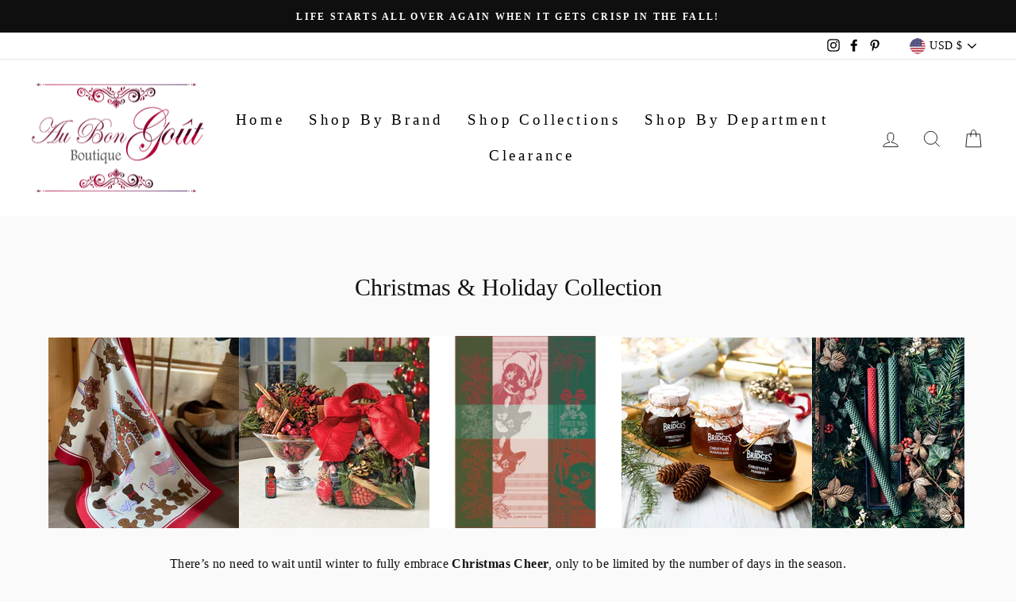

--- FILE ---
content_type: text/html; charset=utf-8
request_url: https://aubongoutboutique.com/collections/christmas-holiday-food-candy-jam-towels-linens-sale/picture
body_size: 39898
content:
<!doctype html>
<html class="no-js" lang="en" dir="ltr">
<head>
  <link rel="alternate" href="https://aubongoutboutique.com/" hreflang="en-us" />
  <meta charset="utf-8">
  <meta http-equiv="X-UA-Compatible" content="IE=edge,chrome=1">
  <meta name="viewport" content="width=device-width,initial-scale=1">
  <meta name="theme-color" content="#111111">
  <meta name="google-site-verification" content="n-3afey9idM_oRvUNrXBOWUBRLpfr_ptRJ-L19ZJMEI" />
  <link rel="canonical" href="https://aubongoutboutique.com/collections/christmas-holiday-food-candy-jam-towels-linens-sale/picture">
  <link rel="preconnect" href="https://cdn.shopify.com">
  <link rel="preconnect" href="https://fonts.shopifycdn.com">
  <link rel="dns-prefetch" href="https://productreviews.shopifycdn.com">
  <link rel="dns-prefetch" href="https://ajax.googleapis.com">
  <link rel="dns-prefetch" href="https://maps.googleapis.com">
  <link rel="dns-prefetch" href="https://maps.gstatic.com">
  <link rel="preconnect" href="https://fonts.gstatic.com">
  <link rel="preconnect" href="https://fonts.gstatic.com">
<link href="https://fonts.googleapis.com/css2?family=Tangerine:wght@400;700&display=swap" rel="stylesheet">
   <link href="https://fonts.googleapis.com/css2?family=Dancing+Script&display=swap" rel="stylesheet">
  <link rel="preconnect" href="https://fonts.gstatic.com">
<link href="https://fonts.googleapis.com/css2?family=Sacramento&display=swap" rel="stylesheet">
  <link rel="preconnect" href="https://fonts.gstatic.com">
<link href="https://fonts.googleapis.com/css2?family=Cookie&display=swap" rel="stylesheet"><link rel="shortcut icon" href="//aubongoutboutique.com/cdn/shop/files/Parmesan_Cheese__1_-removebg-preview_7bc9a6b5-85e4-4295-8485-52d3b310222a_32x32.png?v=1645806260" type="image/png" /><title>Christmas &amp; Holiday Collection
 &ndash; Tagged &quot;Picture&quot;&ndash; Au Bon Goût Boutique
</title>
<meta name="description" content="No need to wait for winter to fully embrace Christmas Cheer, you can cheerily celebrate Christmas year-round here at Au Bon Goût Boutique. Large selection."><meta property="og:site_name" content="Au Bon Goût Boutique">
  <meta property="og:url" content="https://aubongoutboutique.com/collections/christmas-holiday-food-candy-jam-towels-linens-sale/picture">
  <meta property="og:title" content="Christmas &amp; Holiday Collection">
  <meta property="og:type" content="website">
  <meta property="og:description" content="No need to wait for winter to fully embrace Christmas Cheer, you can cheerily celebrate Christmas year-round here at Au Bon Goût Boutique. Large selection."><meta property="og:image" content="http://aubongoutboutique.com/cdn/shop/collections/stock_image_smell_of_the_tree.jpg?v=1687523867">
    <meta property="og:image:secure_url" content="https://aubongoutboutique.com/cdn/shop/collections/stock_image_smell_of_the_tree.jpg?v=1687523867">
    <meta property="og:image:width" content="772">
    <meta property="og:image:height" content="760"><meta name="twitter:site" content="@">
  <meta name="twitter:card" content="summary_large_image">
  <meta name="twitter:title" content="Christmas &amp; Holiday Collection">
  <meta name="twitter:description" content="No need to wait for winter to fully embrace Christmas Cheer, you can cheerily celebrate Christmas year-round here at Au Bon Goût Boutique. Large selection.">
<style data-shopify>
  

  
  
  
</style><link href="//aubongoutboutique.com/cdn/shop/t/33/assets/theme.css?v=16189345450646275141695926332" rel="stylesheet" type="text/css" media="all" />
<style data-shopify>:root {
    --typeHeaderPrimary: Garamond;
    --typeHeaderFallback: Baskerville, Caslon, serif;
    --typeHeaderSize: 38px;
    --typeHeaderWeight: 400;
    --typeHeaderLineHeight: 1;
    --typeHeaderSpacing: 0.0em;

    --typeBasePrimary:Garamond;
    --typeBaseFallback:Baskerville, Caslon, serif;
    --typeBaseSize: 16px;
    --typeBaseWeight: 400;
    --typeBaseSpacing: 0.025em;
    --typeBaseLineHeight: 1.6;

    --typeCollectionTitle: 18px;

    --iconWeight: 2px;
    --iconLinecaps: miter;

    
      --buttonRadius: 0px;
    

    --colorGridOverlayOpacity: 0.1;
  }

  .placeholder-content {
    background-image: linear-gradient(100deg, #ffffff 40%, #f7f7f7 63%, #ffffff 79%);
  }</style><script>
    document.documentElement.className = document.documentElement.className.replace('no-js', 'js');

    window.theme = window.theme || {};
    theme.routes = {
      home: "/",
      cart: "/cart.js",
      cartAdd: "/cart/add.js",
      cartChange: "/cart/change.js"
    };
    theme.strings = {
      soldOut: "Sold Out",
      unavailable: "Unavailable",
      stockLabel: "Only [count] items in stock!",
      willNotShipUntil: "Will not ship until [date]",
      willBeInStockAfter: "Will be in stock after [date]",
      waitingForStock: "Inventory on the way",
      savePrice: "Save [saved_amount]",
      cartEmpty: "Your cart is currently empty.",
      cartTermsConfirmation: "You must agree with the terms and conditions of sales to check out"
    };
    theme.settings = {
      dynamicVariantsEnable: true,
      dynamicVariantType: "button",
      cartType: "drawer",
      isCustomerTemplate: false,
      moneyFormat: "$ {{amount}}",
      saveType: "dollar",
      recentlyViewedEnabled: false,
      predictiveSearch: true,
      predictiveSearchType: "product",
      inventoryThreshold: 10,
      quickView: true,
      themeName: 'Impulse',
      themeVersion: "4.0.2"
    };
  </script>

  <script>window.performance && window.performance.mark && window.performance.mark('shopify.content_for_header.start');</script><meta name="facebook-domain-verification" content="n2jawhf9gggmdnib2xnj4k5twxgfl3">
<meta name="google-site-verification" content="n-3afey9idM_oRvUNrXBOWUBRLpfr_ptRJ-L19ZJMEI">
<meta id="shopify-digital-wallet" name="shopify-digital-wallet" content="/7652019/digital_wallets/dialog">
<meta name="shopify-checkout-api-token" content="35dca348b5701497c4199993506e5a58">
<meta id="in-context-paypal-metadata" data-shop-id="7652019" data-venmo-supported="false" data-environment="production" data-locale="en_US" data-paypal-v4="true" data-currency="USD">
<link rel="alternate" type="application/atom+xml" title="Feed" href="/collections/christmas-holiday-food-candy-jam-towels-linens-sale/picture.atom" />
<link rel="alternate" type="application/json+oembed" href="https://aubongoutboutique.com/collections/christmas-holiday-food-candy-jam-towels-linens-sale/picture.oembed">
<script async="async" src="/checkouts/internal/preloads.js?locale=en-US"></script>
<link rel="preconnect" href="https://shop.app" crossorigin="anonymous">
<script async="async" src="https://shop.app/checkouts/internal/preloads.js?locale=en-US&shop_id=7652019" crossorigin="anonymous"></script>
<script id="apple-pay-shop-capabilities" type="application/json">{"shopId":7652019,"countryCode":"US","currencyCode":"USD","merchantCapabilities":["supports3DS"],"merchantId":"gid:\/\/shopify\/Shop\/7652019","merchantName":"Au Bon Goût Boutique","requiredBillingContactFields":["postalAddress","email"],"requiredShippingContactFields":["postalAddress","email"],"shippingType":"shipping","supportedNetworks":["visa","masterCard","amex","discover","elo","jcb"],"total":{"type":"pending","label":"Au Bon Goût Boutique","amount":"1.00"},"shopifyPaymentsEnabled":true,"supportsSubscriptions":true}</script>
<script id="shopify-features" type="application/json">{"accessToken":"35dca348b5701497c4199993506e5a58","betas":["rich-media-storefront-analytics"],"domain":"aubongoutboutique.com","predictiveSearch":true,"shopId":7652019,"locale":"en"}</script>
<script>var Shopify = Shopify || {};
Shopify.shop = "donna-welsh-johnson.myshopify.com";
Shopify.locale = "en";
Shopify.currency = {"active":"USD","rate":"1.0"};
Shopify.country = "US";
Shopify.theme = {"name":"Impulse-Firstwire - live with Installments message","id":131889266905,"schema_name":"Impulse","schema_version":"4.0.2","theme_store_id":857,"role":"main"};
Shopify.theme.handle = "null";
Shopify.theme.style = {"id":null,"handle":null};
Shopify.cdnHost = "aubongoutboutique.com/cdn";
Shopify.routes = Shopify.routes || {};
Shopify.routes.root = "/";</script>
<script type="module">!function(o){(o.Shopify=o.Shopify||{}).modules=!0}(window);</script>
<script>!function(o){function n(){var o=[];function n(){o.push(Array.prototype.slice.apply(arguments))}return n.q=o,n}var t=o.Shopify=o.Shopify||{};t.loadFeatures=n(),t.autoloadFeatures=n()}(window);</script>
<script>
  window.ShopifyPay = window.ShopifyPay || {};
  window.ShopifyPay.apiHost = "shop.app\/pay";
  window.ShopifyPay.redirectState = null;
</script>
<script id="shop-js-analytics" type="application/json">{"pageType":"collection"}</script>
<script defer="defer" async type="module" src="//aubongoutboutique.com/cdn/shopifycloud/shop-js/modules/v2/client.init-shop-cart-sync_D0dqhulL.en.esm.js"></script>
<script defer="defer" async type="module" src="//aubongoutboutique.com/cdn/shopifycloud/shop-js/modules/v2/chunk.common_CpVO7qML.esm.js"></script>
<script type="module">
  await import("//aubongoutboutique.com/cdn/shopifycloud/shop-js/modules/v2/client.init-shop-cart-sync_D0dqhulL.en.esm.js");
await import("//aubongoutboutique.com/cdn/shopifycloud/shop-js/modules/v2/chunk.common_CpVO7qML.esm.js");

  window.Shopify.SignInWithShop?.initShopCartSync?.({"fedCMEnabled":true,"windoidEnabled":true});

</script>
<script>
  window.Shopify = window.Shopify || {};
  if (!window.Shopify.featureAssets) window.Shopify.featureAssets = {};
  window.Shopify.featureAssets['shop-js'] = {"shop-cart-sync":["modules/v2/client.shop-cart-sync_D9bwt38V.en.esm.js","modules/v2/chunk.common_CpVO7qML.esm.js"],"init-fed-cm":["modules/v2/client.init-fed-cm_BJ8NPuHe.en.esm.js","modules/v2/chunk.common_CpVO7qML.esm.js"],"init-shop-email-lookup-coordinator":["modules/v2/client.init-shop-email-lookup-coordinator_pVrP2-kG.en.esm.js","modules/v2/chunk.common_CpVO7qML.esm.js"],"shop-cash-offers":["modules/v2/client.shop-cash-offers_CNh7FWN-.en.esm.js","modules/v2/chunk.common_CpVO7qML.esm.js","modules/v2/chunk.modal_DKF6x0Jh.esm.js"],"init-shop-cart-sync":["modules/v2/client.init-shop-cart-sync_D0dqhulL.en.esm.js","modules/v2/chunk.common_CpVO7qML.esm.js"],"init-windoid":["modules/v2/client.init-windoid_DaoAelzT.en.esm.js","modules/v2/chunk.common_CpVO7qML.esm.js"],"shop-toast-manager":["modules/v2/client.shop-toast-manager_1DND8Tac.en.esm.js","modules/v2/chunk.common_CpVO7qML.esm.js"],"pay-button":["modules/v2/client.pay-button_CFeQi1r6.en.esm.js","modules/v2/chunk.common_CpVO7qML.esm.js"],"shop-button":["modules/v2/client.shop-button_Ca94MDdQ.en.esm.js","modules/v2/chunk.common_CpVO7qML.esm.js"],"shop-login-button":["modules/v2/client.shop-login-button_DPYNfp1Z.en.esm.js","modules/v2/chunk.common_CpVO7qML.esm.js","modules/v2/chunk.modal_DKF6x0Jh.esm.js"],"avatar":["modules/v2/client.avatar_BTnouDA3.en.esm.js"],"shop-follow-button":["modules/v2/client.shop-follow-button_BMKh4nJE.en.esm.js","modules/v2/chunk.common_CpVO7qML.esm.js","modules/v2/chunk.modal_DKF6x0Jh.esm.js"],"init-customer-accounts-sign-up":["modules/v2/client.init-customer-accounts-sign-up_CJXi5kRN.en.esm.js","modules/v2/client.shop-login-button_DPYNfp1Z.en.esm.js","modules/v2/chunk.common_CpVO7qML.esm.js","modules/v2/chunk.modal_DKF6x0Jh.esm.js"],"init-shop-for-new-customer-accounts":["modules/v2/client.init-shop-for-new-customer-accounts_BoBxkgWu.en.esm.js","modules/v2/client.shop-login-button_DPYNfp1Z.en.esm.js","modules/v2/chunk.common_CpVO7qML.esm.js","modules/v2/chunk.modal_DKF6x0Jh.esm.js"],"init-customer-accounts":["modules/v2/client.init-customer-accounts_DCuDTzpR.en.esm.js","modules/v2/client.shop-login-button_DPYNfp1Z.en.esm.js","modules/v2/chunk.common_CpVO7qML.esm.js","modules/v2/chunk.modal_DKF6x0Jh.esm.js"],"checkout-modal":["modules/v2/client.checkout-modal_U_3e4VxF.en.esm.js","modules/v2/chunk.common_CpVO7qML.esm.js","modules/v2/chunk.modal_DKF6x0Jh.esm.js"],"lead-capture":["modules/v2/client.lead-capture_DEgn0Z8u.en.esm.js","modules/v2/chunk.common_CpVO7qML.esm.js","modules/v2/chunk.modal_DKF6x0Jh.esm.js"],"shop-login":["modules/v2/client.shop-login_CoM5QKZ_.en.esm.js","modules/v2/chunk.common_CpVO7qML.esm.js","modules/v2/chunk.modal_DKF6x0Jh.esm.js"],"payment-terms":["modules/v2/client.payment-terms_BmrqWn8r.en.esm.js","modules/v2/chunk.common_CpVO7qML.esm.js","modules/v2/chunk.modal_DKF6x0Jh.esm.js"]};
</script>
<script>(function() {
  var isLoaded = false;
  function asyncLoad() {
    if (isLoaded) return;
    isLoaded = true;
    var urls = ["https:\/\/cdn.judge.me\/checkout_comment.js?shop=donna-welsh-johnson.myshopify.com","https:\/\/cdn.hextom.com\/js\/quickannouncementbar.js?shop=donna-welsh-johnson.myshopify.com"];
    for (var i = 0; i < urls.length; i++) {
      var s = document.createElement('script');
      s.type = 'text/javascript';
      s.async = true;
      s.src = urls[i];
      var x = document.getElementsByTagName('script')[0];
      x.parentNode.insertBefore(s, x);
    }
  };
  if(window.attachEvent) {
    window.attachEvent('onload', asyncLoad);
  } else {
    window.addEventListener('load', asyncLoad, false);
  }
})();</script>
<script id="__st">var __st={"a":7652019,"offset":-18000,"reqid":"29b173a8-afe3-4f80-800b-886301632080-1764785664","pageurl":"aubongoutboutique.com\/collections\/christmas-holiday-food-candy-jam-towels-linens-sale\/picture","u":"99b4b83ce0c5","p":"collection","rtyp":"collection","rid":264292335796};</script>
<script>window.ShopifyPaypalV4VisibilityTracking = true;</script>
<script id="captcha-bootstrap">!function(){'use strict';const t='contact',e='account',n='new_comment',o=[[t,t],['blogs',n],['comments',n],[t,'customer']],c=[[e,'customer_login'],[e,'guest_login'],[e,'recover_customer_password'],[e,'create_customer']],r=t=>t.map((([t,e])=>`form[action*='/${t}']:not([data-nocaptcha='true']) input[name='form_type'][value='${e}']`)).join(','),a=t=>()=>t?[...document.querySelectorAll(t)].map((t=>t.form)):[];function s(){const t=[...o],e=r(t);return a(e)}const i='password',u='form_key',d=['recaptcha-v3-token','g-recaptcha-response','h-captcha-response',i],f=()=>{try{return window.sessionStorage}catch{return}},m='__shopify_v',_=t=>t.elements[u];function p(t,e,n=!1){try{const o=window.sessionStorage,c=JSON.parse(o.getItem(e)),{data:r}=function(t){const{data:e,action:n}=t;return t[m]||n?{data:e,action:n}:{data:t,action:n}}(c);for(const[e,n]of Object.entries(r))t.elements[e]&&(t.elements[e].value=n);n&&o.removeItem(e)}catch(o){console.error('form repopulation failed',{error:o})}}const l='form_type',E='cptcha';function T(t){t.dataset[E]=!0}const w=window,h=w.document,L='Shopify',v='ce_forms',y='captcha';let A=!1;((t,e)=>{const n=(g='f06e6c50-85a8-45c8-87d0-21a2b65856fe',I='https://cdn.shopify.com/shopifycloud/storefront-forms-hcaptcha/ce_storefront_forms_captcha_hcaptcha.v1.5.2.iife.js',D={infoText:'Protected by hCaptcha',privacyText:'Privacy',termsText:'Terms'},(t,e,n)=>{const o=w[L][v],c=o.bindForm;if(c)return c(t,g,e,D).then(n);var r;o.q.push([[t,g,e,D],n]),r=I,A||(h.body.append(Object.assign(h.createElement('script'),{id:'captcha-provider',async:!0,src:r})),A=!0)});var g,I,D;w[L]=w[L]||{},w[L][v]=w[L][v]||{},w[L][v].q=[],w[L][y]=w[L][y]||{},w[L][y].protect=function(t,e){n(t,void 0,e),T(t)},Object.freeze(w[L][y]),function(t,e,n,w,h,L){const[v,y,A,g]=function(t,e,n){const i=e?o:[],u=t?c:[],d=[...i,...u],f=r(d),m=r(i),_=r(d.filter((([t,e])=>n.includes(e))));return[a(f),a(m),a(_),s()]}(w,h,L),I=t=>{const e=t.target;return e instanceof HTMLFormElement?e:e&&e.form},D=t=>v().includes(t);t.addEventListener('submit',(t=>{const e=I(t);if(!e)return;const n=D(e)&&!e.dataset.hcaptchaBound&&!e.dataset.recaptchaBound,o=_(e),c=g().includes(e)&&(!o||!o.value);(n||c)&&t.preventDefault(),c&&!n&&(function(t){try{if(!f())return;!function(t){const e=f();if(!e)return;const n=_(t);if(!n)return;const o=n.value;o&&e.removeItem(o)}(t);const e=Array.from(Array(32),(()=>Math.random().toString(36)[2])).join('');!function(t,e){_(t)||t.append(Object.assign(document.createElement('input'),{type:'hidden',name:u})),t.elements[u].value=e}(t,e),function(t,e){const n=f();if(!n)return;const o=[...t.querySelectorAll(`input[type='${i}']`)].map((({name:t})=>t)),c=[...d,...o],r={};for(const[a,s]of new FormData(t).entries())c.includes(a)||(r[a]=s);n.setItem(e,JSON.stringify({[m]:1,action:t.action,data:r}))}(t,e)}catch(e){console.error('failed to persist form',e)}}(e),e.submit())}));const S=(t,e)=>{t&&!t.dataset[E]&&(n(t,e.some((e=>e===t))),T(t))};for(const o of['focusin','change'])t.addEventListener(o,(t=>{const e=I(t);D(e)&&S(e,y())}));const B=e.get('form_key'),M=e.get(l),P=B&&M;t.addEventListener('DOMContentLoaded',(()=>{const t=y();if(P)for(const e of t)e.elements[l].value===M&&p(e,B);[...new Set([...A(),...v().filter((t=>'true'===t.dataset.shopifyCaptcha))])].forEach((e=>S(e,t)))}))}(h,new URLSearchParams(w.location.search),n,t,e,['guest_login'])})(!0,!0)}();</script>
<script integrity="sha256-52AcMU7V7pcBOXWImdc/TAGTFKeNjmkeM1Pvks/DTgc=" data-source-attribution="shopify.loadfeatures" defer="defer" src="//aubongoutboutique.com/cdn/shopifycloud/storefront/assets/storefront/load_feature-81c60534.js" crossorigin="anonymous"></script>
<script crossorigin="anonymous" defer="defer" src="//aubongoutboutique.com/cdn/shopifycloud/storefront/assets/shopify_pay/storefront-65b4c6d7.js?v=20250812"></script>
<script data-source-attribution="shopify.dynamic_checkout.dynamic.init">var Shopify=Shopify||{};Shopify.PaymentButton=Shopify.PaymentButton||{isStorefrontPortableWallets:!0,init:function(){window.Shopify.PaymentButton.init=function(){};var t=document.createElement("script");t.src="https://aubongoutboutique.com/cdn/shopifycloud/portable-wallets/latest/portable-wallets.en.js",t.type="module",document.head.appendChild(t)}};
</script>
<script data-source-attribution="shopify.dynamic_checkout.buyer_consent">
  function portableWalletsHideBuyerConsent(e){var t=document.getElementById("shopify-buyer-consent"),n=document.getElementById("shopify-subscription-policy-button");t&&n&&(t.classList.add("hidden"),t.setAttribute("aria-hidden","true"),n.removeEventListener("click",e))}function portableWalletsShowBuyerConsent(e){var t=document.getElementById("shopify-buyer-consent"),n=document.getElementById("shopify-subscription-policy-button");t&&n&&(t.classList.remove("hidden"),t.removeAttribute("aria-hidden"),n.addEventListener("click",e))}window.Shopify?.PaymentButton&&(window.Shopify.PaymentButton.hideBuyerConsent=portableWalletsHideBuyerConsent,window.Shopify.PaymentButton.showBuyerConsent=portableWalletsShowBuyerConsent);
</script>
<script data-source-attribution="shopify.dynamic_checkout.cart.bootstrap">document.addEventListener("DOMContentLoaded",(function(){function t(){return document.querySelector("shopify-accelerated-checkout-cart, shopify-accelerated-checkout")}if(t())Shopify.PaymentButton.init();else{new MutationObserver((function(e,n){t()&&(Shopify.PaymentButton.init(),n.disconnect())})).observe(document.body,{childList:!0,subtree:!0})}}));
</script>
<link id="shopify-accelerated-checkout-styles" rel="stylesheet" media="screen" href="https://aubongoutboutique.com/cdn/shopifycloud/portable-wallets/latest/accelerated-checkout-backwards-compat.css" crossorigin="anonymous">
<style id="shopify-accelerated-checkout-cart">
        #shopify-buyer-consent {
  margin-top: 1em;
  display: inline-block;
  width: 100%;
}

#shopify-buyer-consent.hidden {
  display: none;
}

#shopify-subscription-policy-button {
  background: none;
  border: none;
  padding: 0;
  text-decoration: underline;
  font-size: inherit;
  cursor: pointer;
}

#shopify-subscription-policy-button::before {
  box-shadow: none;
}

      </style>

<script>window.performance && window.performance.mark && window.performance.mark('shopify.content_for_header.end');</script>

  <script src="//aubongoutboutique.com/cdn/shop/t/33/assets/vendor-scripts-v8.js" defer="defer"></script><link rel="preload" as="style" href="//aubongoutboutique.com/cdn/shop/t/33/assets/currency-flags.css" onload="this.onload=null;this.rel='stylesheet'">
    <link rel="stylesheet" href="//aubongoutboutique.com/cdn/shop/t/33/assets/currency-flags.css"><script src="//aubongoutboutique.com/cdn/shop/t/33/assets/theme.min.js?v=140175062032878451051649346311" defer="defer"></script><!-- Global site tag (gtag.js) - Google Ads: 10776651014 -->
<script async src="https://www.googletagmanager.com/gtag/js?id=AW-10776651014"></script>
<script>
  setTimeout(function(){ 
            window.dataLayer = window.dataLayer || [];
  function gtag(){dataLayer.push(arguments);}
  gtag('js', new Date());

  gtag('config', 'AW-10776651014');   
            }, 8000);
  
</script>
<!-- Google Tag Manager -->
<script>
  
            setTimeout(function(){ 
                 (function(w,d,s,l,i){w[l]=w[l]||[];w[l].push({'gtm.start':
new Date().getTime(),event:'gtm.js'});var f=d.getElementsByTagName(s)[0],
j=d.createElement(s),dl=l!='dataLayer'?'&l='+l:'';j.async=true;j.src=
'https://www.googletagmanager.com/gtm.js?id='+i+dl;f.parentNode.insertBefore(j,f);
})(window,document,'script','dataLayer','GTM-M99GSD7');
            }, 8000);
        

  </script>
<!-- End Google Tag Manager -->


<!-- Google Tag Manager (noscript) -->
<noscript><iframe src="https://www.googletagmanager.com/ns.html?id=GTM-M99GSD7"
height="0" width="0" style="display:none;visibility:hidden"></iframe></noscript>
<!-- End Google Tag Manager (noscript) -->

<script src="https://cdn.shopify.com/extensions/0199ddbe-b5ed-768e-82ce-b82de4008d87/omnisend-48/assets/omnisend-in-shop.js" type="text/javascript" defer="defer"></script>
<link href="https://monorail-edge.shopifysvc.com" rel="dns-prefetch">
<script>(function(){if ("sendBeacon" in navigator && "performance" in window) {try {var session_token_from_headers = performance.getEntriesByType('navigation')[0].serverTiming.find(x => x.name == '_s').description;} catch {var session_token_from_headers = undefined;}var session_cookie_matches = document.cookie.match(/_shopify_s=([^;]*)/);var session_token_from_cookie = session_cookie_matches && session_cookie_matches.length === 2 ? session_cookie_matches[1] : "";var session_token = session_token_from_headers || session_token_from_cookie || "";function handle_abandonment_event(e) {var entries = performance.getEntries().filter(function(entry) {return /monorail-edge.shopifysvc.com/.test(entry.name);});if (!window.abandonment_tracked && entries.length === 0) {window.abandonment_tracked = true;var currentMs = Date.now();var navigation_start = performance.timing.navigationStart;var payload = {shop_id: 7652019,url: window.location.href,navigation_start,duration: currentMs - navigation_start,session_token,page_type: "collection"};window.navigator.sendBeacon("https://monorail-edge.shopifysvc.com/v1/produce", JSON.stringify({schema_id: "online_store_buyer_site_abandonment/1.1",payload: payload,metadata: {event_created_at_ms: currentMs,event_sent_at_ms: currentMs}}));}}window.addEventListener('pagehide', handle_abandonment_event);}}());</script>
<script id="web-pixels-manager-setup">(function e(e,d,r,n,o){if(void 0===o&&(o={}),!Boolean(null===(a=null===(i=window.Shopify)||void 0===i?void 0:i.analytics)||void 0===a?void 0:a.replayQueue)){var i,a;window.Shopify=window.Shopify||{};var t=window.Shopify;t.analytics=t.analytics||{};var s=t.analytics;s.replayQueue=[],s.publish=function(e,d,r){return s.replayQueue.push([e,d,r]),!0};try{self.performance.mark("wpm:start")}catch(e){}var l=function(){var e={modern:/Edge?\/(1{2}[4-9]|1[2-9]\d|[2-9]\d{2}|\d{4,})\.\d+(\.\d+|)|Firefox\/(1{2}[4-9]|1[2-9]\d|[2-9]\d{2}|\d{4,})\.\d+(\.\d+|)|Chrom(ium|e)\/(9{2}|\d{3,})\.\d+(\.\d+|)|(Maci|X1{2}).+ Version\/(15\.\d+|(1[6-9]|[2-9]\d|\d{3,})\.\d+)([,.]\d+|)( \(\w+\)|)( Mobile\/\w+|) Safari\/|Chrome.+OPR\/(9{2}|\d{3,})\.\d+\.\d+|(CPU[ +]OS|iPhone[ +]OS|CPU[ +]iPhone|CPU IPhone OS|CPU iPad OS)[ +]+(15[._]\d+|(1[6-9]|[2-9]\d|\d{3,})[._]\d+)([._]\d+|)|Android:?[ /-](13[3-9]|1[4-9]\d|[2-9]\d{2}|\d{4,})(\.\d+|)(\.\d+|)|Android.+Firefox\/(13[5-9]|1[4-9]\d|[2-9]\d{2}|\d{4,})\.\d+(\.\d+|)|Android.+Chrom(ium|e)\/(13[3-9]|1[4-9]\d|[2-9]\d{2}|\d{4,})\.\d+(\.\d+|)|SamsungBrowser\/([2-9]\d|\d{3,})\.\d+/,legacy:/Edge?\/(1[6-9]|[2-9]\d|\d{3,})\.\d+(\.\d+|)|Firefox\/(5[4-9]|[6-9]\d|\d{3,})\.\d+(\.\d+|)|Chrom(ium|e)\/(5[1-9]|[6-9]\d|\d{3,})\.\d+(\.\d+|)([\d.]+$|.*Safari\/(?![\d.]+ Edge\/[\d.]+$))|(Maci|X1{2}).+ Version\/(10\.\d+|(1[1-9]|[2-9]\d|\d{3,})\.\d+)([,.]\d+|)( \(\w+\)|)( Mobile\/\w+|) Safari\/|Chrome.+OPR\/(3[89]|[4-9]\d|\d{3,})\.\d+\.\d+|(CPU[ +]OS|iPhone[ +]OS|CPU[ +]iPhone|CPU IPhone OS|CPU iPad OS)[ +]+(10[._]\d+|(1[1-9]|[2-9]\d|\d{3,})[._]\d+)([._]\d+|)|Android:?[ /-](13[3-9]|1[4-9]\d|[2-9]\d{2}|\d{4,})(\.\d+|)(\.\d+|)|Mobile Safari.+OPR\/([89]\d|\d{3,})\.\d+\.\d+|Android.+Firefox\/(13[5-9]|1[4-9]\d|[2-9]\d{2}|\d{4,})\.\d+(\.\d+|)|Android.+Chrom(ium|e)\/(13[3-9]|1[4-9]\d|[2-9]\d{2}|\d{4,})\.\d+(\.\d+|)|Android.+(UC? ?Browser|UCWEB|U3)[ /]?(15\.([5-9]|\d{2,})|(1[6-9]|[2-9]\d|\d{3,})\.\d+)\.\d+|SamsungBrowser\/(5\.\d+|([6-9]|\d{2,})\.\d+)|Android.+MQ{2}Browser\/(14(\.(9|\d{2,})|)|(1[5-9]|[2-9]\d|\d{3,})(\.\d+|))(\.\d+|)|K[Aa][Ii]OS\/(3\.\d+|([4-9]|\d{2,})\.\d+)(\.\d+|)/},d=e.modern,r=e.legacy,n=navigator.userAgent;return n.match(d)?"modern":n.match(r)?"legacy":"unknown"}(),u="modern"===l?"modern":"legacy",c=(null!=n?n:{modern:"",legacy:""})[u],f=function(e){return[e.baseUrl,"/wpm","/b",e.hashVersion,"modern"===e.buildTarget?"m":"l",".js"].join("")}({baseUrl:d,hashVersion:r,buildTarget:u}),m=function(e){var d=e.version,r=e.bundleTarget,n=e.surface,o=e.pageUrl,i=e.monorailEndpoint;return{emit:function(e){var a=e.status,t=e.errorMsg,s=(new Date).getTime(),l=JSON.stringify({metadata:{event_sent_at_ms:s},events:[{schema_id:"web_pixels_manager_load/3.1",payload:{version:d,bundle_target:r,page_url:o,status:a,surface:n,error_msg:t},metadata:{event_created_at_ms:s}}]});if(!i)return console&&console.warn&&console.warn("[Web Pixels Manager] No Monorail endpoint provided, skipping logging."),!1;try{return self.navigator.sendBeacon.bind(self.navigator)(i,l)}catch(e){}var u=new XMLHttpRequest;try{return u.open("POST",i,!0),u.setRequestHeader("Content-Type","text/plain"),u.send(l),!0}catch(e){return console&&console.warn&&console.warn("[Web Pixels Manager] Got an unhandled error while logging to Monorail."),!1}}}}({version:r,bundleTarget:l,surface:e.surface,pageUrl:self.location.href,monorailEndpoint:e.monorailEndpoint});try{o.browserTarget=l,function(e){var d=e.src,r=e.async,n=void 0===r||r,o=e.onload,i=e.onerror,a=e.sri,t=e.scriptDataAttributes,s=void 0===t?{}:t,l=document.createElement("script"),u=document.querySelector("head"),c=document.querySelector("body");if(l.async=n,l.src=d,a&&(l.integrity=a,l.crossOrigin="anonymous"),s)for(var f in s)if(Object.prototype.hasOwnProperty.call(s,f))try{l.dataset[f]=s[f]}catch(e){}if(o&&l.addEventListener("load",o),i&&l.addEventListener("error",i),u)u.appendChild(l);else{if(!c)throw new Error("Did not find a head or body element to append the script");c.appendChild(l)}}({src:f,async:!0,onload:function(){if(!function(){var e,d;return Boolean(null===(d=null===(e=window.Shopify)||void 0===e?void 0:e.analytics)||void 0===d?void 0:d.initialized)}()){var d=window.webPixelsManager.init(e)||void 0;if(d){var r=window.Shopify.analytics;r.replayQueue.forEach((function(e){var r=e[0],n=e[1],o=e[2];d.publishCustomEvent(r,n,o)})),r.replayQueue=[],r.publish=d.publishCustomEvent,r.visitor=d.visitor,r.initialized=!0}}},onerror:function(){return m.emit({status:"failed",errorMsg:"".concat(f," has failed to load")})},sri:function(e){var d=/^sha384-[A-Za-z0-9+/=]+$/;return"string"==typeof e&&d.test(e)}(c)?c:"",scriptDataAttributes:o}),m.emit({status:"loading"})}catch(e){m.emit({status:"failed",errorMsg:(null==e?void 0:e.message)||"Unknown error"})}}})({shopId: 7652019,storefrontBaseUrl: "https://aubongoutboutique.com",extensionsBaseUrl: "https://extensions.shopifycdn.com/cdn/shopifycloud/web-pixels-manager",monorailEndpoint: "https://monorail-edge.shopifysvc.com/unstable/produce_batch",surface: "storefront-renderer",enabledBetaFlags: ["2dca8a86"],webPixelsConfigList: [{"id":"420774105","configuration":"{\"config\":\"{\\\"pixel_id\\\":\\\"AW-10776651014\\\",\\\"target_country\\\":\\\"US\\\",\\\"gtag_events\\\":[{\\\"type\\\":\\\"search\\\",\\\"action_label\\\":\\\"AW-10776651014\\\/L3KnCN6P-_UCEIbK2pIo\\\"},{\\\"type\\\":\\\"begin_checkout\\\",\\\"action_label\\\":\\\"AW-10776651014\\\/kFyFCNuP-_UCEIbK2pIo\\\"},{\\\"type\\\":\\\"view_item\\\",\\\"action_label\\\":[\\\"AW-10776651014\\\/gUOgCNWP-_UCEIbK2pIo\\\",\\\"MC-LXDBVFL398\\\"]},{\\\"type\\\":\\\"purchase\\\",\\\"action_label\\\":[\\\"AW-10776651014\\\/ruAmCNKP-_UCEIbK2pIo\\\",\\\"MC-LXDBVFL398\\\"]},{\\\"type\\\":\\\"page_view\\\",\\\"action_label\\\":[\\\"AW-10776651014\\\/qeq-CM-P-_UCEIbK2pIo\\\",\\\"MC-LXDBVFL398\\\"]},{\\\"type\\\":\\\"add_payment_info\\\",\\\"action_label\\\":\\\"AW-10776651014\\\/Kg2xCOGP-_UCEIbK2pIo\\\"},{\\\"type\\\":\\\"add_to_cart\\\",\\\"action_label\\\":\\\"AW-10776651014\\\/e8rWCNiP-_UCEIbK2pIo\\\"}],\\\"enable_monitoring_mode\\\":false}\"}","eventPayloadVersion":"v1","runtimeContext":"OPEN","scriptVersion":"b2a88bafab3e21179ed38636efcd8a93","type":"APP","apiClientId":1780363,"privacyPurposes":[],"dataSharingAdjustments":{"protectedCustomerApprovalScopes":["read_customer_address","read_customer_email","read_customer_name","read_customer_personal_data","read_customer_phone"]}},{"id":"236552409","configuration":"{\"pixel_id\":\"232557762039399\",\"pixel_type\":\"facebook_pixel\",\"metaapp_system_user_token\":\"-\"}","eventPayloadVersion":"v1","runtimeContext":"OPEN","scriptVersion":"ca16bc87fe92b6042fbaa3acc2fbdaa6","type":"APP","apiClientId":2329312,"privacyPurposes":["ANALYTICS","MARKETING","SALE_OF_DATA"],"dataSharingAdjustments":{"protectedCustomerApprovalScopes":["read_customer_address","read_customer_email","read_customer_name","read_customer_personal_data","read_customer_phone"]}},{"id":"108691673","configuration":"{\"apiURL\":\"https:\/\/api.omnisend.com\",\"appURL\":\"https:\/\/app.omnisend.com\",\"brandID\":\"63723b44ad6e2fe654af546a\",\"trackingURL\":\"https:\/\/wt.omnisendlink.com\"}","eventPayloadVersion":"v1","runtimeContext":"STRICT","scriptVersion":"aa9feb15e63a302383aa48b053211bbb","type":"APP","apiClientId":186001,"privacyPurposes":["ANALYTICS","MARKETING","SALE_OF_DATA"],"dataSharingAdjustments":{"protectedCustomerApprovalScopes":["read_customer_address","read_customer_email","read_customer_name","read_customer_personal_data","read_customer_phone"]}},{"id":"shopify-app-pixel","configuration":"{}","eventPayloadVersion":"v1","runtimeContext":"STRICT","scriptVersion":"0450","apiClientId":"shopify-pixel","type":"APP","privacyPurposes":["ANALYTICS","MARKETING"]},{"id":"shopify-custom-pixel","eventPayloadVersion":"v1","runtimeContext":"LAX","scriptVersion":"0450","apiClientId":"shopify-pixel","type":"CUSTOM","privacyPurposes":["ANALYTICS","MARKETING"]}],isMerchantRequest: false,initData: {"shop":{"name":"Au Bon Goût Boutique","paymentSettings":{"currencyCode":"USD"},"myshopifyDomain":"donna-welsh-johnson.myshopify.com","countryCode":"US","storefrontUrl":"https:\/\/aubongoutboutique.com"},"customer":null,"cart":null,"checkout":null,"productVariants":[],"purchasingCompany":null},},"https://aubongoutboutique.com/cdn","ae1676cfwd2530674p4253c800m34e853cb",{"modern":"","legacy":""},{"shopId":"7652019","storefrontBaseUrl":"https:\/\/aubongoutboutique.com","extensionBaseUrl":"https:\/\/extensions.shopifycdn.com\/cdn\/shopifycloud\/web-pixels-manager","surface":"storefront-renderer","enabledBetaFlags":"[\"2dca8a86\"]","isMerchantRequest":"false","hashVersion":"ae1676cfwd2530674p4253c800m34e853cb","publish":"custom","events":"[[\"page_viewed\",{}],[\"collection_viewed\",{\"collection\":{\"id\":\"264292335796\",\"title\":\"Christmas \u0026 Holiday Collection\",\"productVariants\":[{\"price\":{\"amount\":150.0,\"currencyCode\":\"USD\"},\"product\":{\"title\":\"Kelly Stevens-McLaughlan, Ginger Ski Cat Framed Picture\",\"vendor\":\"FabFunky\",\"id\":\"7667388383449\",\"untranslatedTitle\":\"Kelly Stevens-McLaughlan, Ginger Ski Cat Framed Picture\",\"url\":\"\/products\/fabfunky-ginger-cat-lover-kelly-stevens-mclaughlan-ginger-ski-cat-framed-picture\",\"type\":\"Picture\"},\"id\":\"42798584627417\",\"image\":{\"src\":\"\/\/aubongoutboutique.com\/cdn\/shop\/files\/GINGERCATSKIBLACKFRAME.png?v=1708522794\"},\"sku\":\"BFBP2605276280000\",\"title\":\"Default Title\",\"untranslatedTitle\":\"Default Title\"}]}}]]"});</script><script>
  window.ShopifyAnalytics = window.ShopifyAnalytics || {};
  window.ShopifyAnalytics.meta = window.ShopifyAnalytics.meta || {};
  window.ShopifyAnalytics.meta.currency = 'USD';
  var meta = {"products":[{"id":7667388383449,"gid":"gid:\/\/shopify\/Product\/7667388383449","vendor":"FabFunky","type":"Picture","variants":[{"id":42798584627417,"price":15000,"name":"Kelly Stevens-McLaughlan, Ginger Ski Cat Framed Picture","public_title":null,"sku":"BFBP2605276280000"}],"remote":false}],"page":{"pageType":"collection","resourceType":"collection","resourceId":264292335796}};
  for (var attr in meta) {
    window.ShopifyAnalytics.meta[attr] = meta[attr];
  }
</script>
<script class="analytics">
  (function () {
    var customDocumentWrite = function(content) {
      var jquery = null;

      if (window.jQuery) {
        jquery = window.jQuery;
      } else if (window.Checkout && window.Checkout.$) {
        jquery = window.Checkout.$;
      }

      if (jquery) {
        jquery('body').append(content);
      }
    };

    var hasLoggedConversion = function(token) {
      if (token) {
        return document.cookie.indexOf('loggedConversion=' + token) !== -1;
      }
      return false;
    }

    var setCookieIfConversion = function(token) {
      if (token) {
        var twoMonthsFromNow = new Date(Date.now());
        twoMonthsFromNow.setMonth(twoMonthsFromNow.getMonth() + 2);

        document.cookie = 'loggedConversion=' + token + '; expires=' + twoMonthsFromNow;
      }
    }

    var trekkie = window.ShopifyAnalytics.lib = window.trekkie = window.trekkie || [];
    if (trekkie.integrations) {
      return;
    }
    trekkie.methods = [
      'identify',
      'page',
      'ready',
      'track',
      'trackForm',
      'trackLink'
    ];
    trekkie.factory = function(method) {
      return function() {
        var args = Array.prototype.slice.call(arguments);
        args.unshift(method);
        trekkie.push(args);
        return trekkie;
      };
    };
    for (var i = 0; i < trekkie.methods.length; i++) {
      var key = trekkie.methods[i];
      trekkie[key] = trekkie.factory(key);
    }
    trekkie.load = function(config) {
      trekkie.config = config || {};
      trekkie.config.initialDocumentCookie = document.cookie;
      var first = document.getElementsByTagName('script')[0];
      var script = document.createElement('script');
      script.type = 'text/javascript';
      script.onerror = function(e) {
        var scriptFallback = document.createElement('script');
        scriptFallback.type = 'text/javascript';
        scriptFallback.onerror = function(error) {
                var Monorail = {
      produce: function produce(monorailDomain, schemaId, payload) {
        var currentMs = new Date().getTime();
        var event = {
          schema_id: schemaId,
          payload: payload,
          metadata: {
            event_created_at_ms: currentMs,
            event_sent_at_ms: currentMs
          }
        };
        return Monorail.sendRequest("https://" + monorailDomain + "/v1/produce", JSON.stringify(event));
      },
      sendRequest: function sendRequest(endpointUrl, payload) {
        // Try the sendBeacon API
        if (window && window.navigator && typeof window.navigator.sendBeacon === 'function' && typeof window.Blob === 'function' && !Monorail.isIos12()) {
          var blobData = new window.Blob([payload], {
            type: 'text/plain'
          });

          if (window.navigator.sendBeacon(endpointUrl, blobData)) {
            return true;
          } // sendBeacon was not successful

        } // XHR beacon

        var xhr = new XMLHttpRequest();

        try {
          xhr.open('POST', endpointUrl);
          xhr.setRequestHeader('Content-Type', 'text/plain');
          xhr.send(payload);
        } catch (e) {
          console.log(e);
        }

        return false;
      },
      isIos12: function isIos12() {
        return window.navigator.userAgent.lastIndexOf('iPhone; CPU iPhone OS 12_') !== -1 || window.navigator.userAgent.lastIndexOf('iPad; CPU OS 12_') !== -1;
      }
    };
    Monorail.produce('monorail-edge.shopifysvc.com',
      'trekkie_storefront_load_errors/1.1',
      {shop_id: 7652019,
      theme_id: 131889266905,
      app_name: "storefront",
      context_url: window.location.href,
      source_url: "//aubongoutboutique.com/cdn/s/trekkie.storefront.3c703df509f0f96f3237c9daa54e2777acf1a1dd.min.js"});

        };
        scriptFallback.async = true;
        scriptFallback.src = '//aubongoutboutique.com/cdn/s/trekkie.storefront.3c703df509f0f96f3237c9daa54e2777acf1a1dd.min.js';
        first.parentNode.insertBefore(scriptFallback, first);
      };
      script.async = true;
      script.src = '//aubongoutboutique.com/cdn/s/trekkie.storefront.3c703df509f0f96f3237c9daa54e2777acf1a1dd.min.js';
      first.parentNode.insertBefore(script, first);
    };
    trekkie.load(
      {"Trekkie":{"appName":"storefront","development":false,"defaultAttributes":{"shopId":7652019,"isMerchantRequest":null,"themeId":131889266905,"themeCityHash":"7778484525227611360","contentLanguage":"en","currency":"USD","eventMetadataId":"6d27e149-274a-40b2-ac70-ae2018ddf5d5"},"isServerSideCookieWritingEnabled":true,"monorailRegion":"shop_domain","enabledBetaFlags":["f0df213a"]},"Session Attribution":{},"S2S":{"facebookCapiEnabled":true,"source":"trekkie-storefront-renderer","apiClientId":580111}}
    );

    var loaded = false;
    trekkie.ready(function() {
      if (loaded) return;
      loaded = true;

      window.ShopifyAnalytics.lib = window.trekkie;

      var originalDocumentWrite = document.write;
      document.write = customDocumentWrite;
      try { window.ShopifyAnalytics.merchantGoogleAnalytics.call(this); } catch(error) {};
      document.write = originalDocumentWrite;

      window.ShopifyAnalytics.lib.page(null,{"pageType":"collection","resourceType":"collection","resourceId":264292335796,"shopifyEmitted":true});

      var match = window.location.pathname.match(/checkouts\/(.+)\/(thank_you|post_purchase)/)
      var token = match? match[1]: undefined;
      if (!hasLoggedConversion(token)) {
        setCookieIfConversion(token);
        window.ShopifyAnalytics.lib.track("Viewed Product Category",{"currency":"USD","category":"Collection: christmas-holiday-food-candy-jam-towels-linens-sale","collectionName":"christmas-holiday-food-candy-jam-towels-linens-sale","collectionId":264292335796,"nonInteraction":true},undefined,undefined,{"shopifyEmitted":true});
      }
    });


        var eventsListenerScript = document.createElement('script');
        eventsListenerScript.async = true;
        eventsListenerScript.src = "//aubongoutboutique.com/cdn/shopifycloud/storefront/assets/shop_events_listener-3da45d37.js";
        document.getElementsByTagName('head')[0].appendChild(eventsListenerScript);

})();</script>
  <script>
  if (!window.ga || (window.ga && typeof window.ga !== 'function')) {
    window.ga = function ga() {
      (window.ga.q = window.ga.q || []).push(arguments);
      if (window.Shopify && window.Shopify.analytics && typeof window.Shopify.analytics.publish === 'function') {
        window.Shopify.analytics.publish("ga_stub_called", {}, {sendTo: "google_osp_migration"});
      }
      console.error("Shopify's Google Analytics stub called with:", Array.from(arguments), "\nSee https://help.shopify.com/manual/promoting-marketing/pixels/pixel-migration#google for more information.");
    };
    if (window.Shopify && window.Shopify.analytics && typeof window.Shopify.analytics.publish === 'function') {
      window.Shopify.analytics.publish("ga_stub_initialized", {}, {sendTo: "google_osp_migration"});
    }
  }
</script>
<script
  defer
  src="https://aubongoutboutique.com/cdn/shopifycloud/perf-kit/shopify-perf-kit-2.1.2.min.js"
  data-application="storefront-renderer"
  data-shop-id="7652019"
  data-render-region="gcp-us-east1"
  data-page-type="collection"
  data-theme-instance-id="131889266905"
  data-theme-name="Impulse"
  data-theme-version="4.0.2"
  data-monorail-region="shop_domain"
  data-resource-timing-sampling-rate="10"
  data-shs="true"
  data-shs-beacon="true"
  data-shs-export-with-fetch="true"
  data-shs-logs-sample-rate="1"
></script>
</head>

<body class="template-collection" data-center-text="true" data-button_style="square" data-type_header_capitalize="true" data-type_headers_align_text="true" data-type_product_capitalize="true" data-swatch_style="round" >

  <a class="in-page-link visually-hidden skip-link" href="#MainContent">Skip to content</a>

  <div id="PageContainer" class="page-container">
    <div class="transition-body"><div id="shopify-section-header" class="shopify-section">

<div id="NavDrawer" class="drawer drawer--right">
  <div class="drawer__contents">
    <div class="drawer__fixed-header">
      <div class="drawer__header appear-animation appear-delay-1">
        <div class="h2 drawer__title"></div>
        <div class="drawer__close">
          <button type="button" class="drawer__close-button js-drawer-close">
            <svg aria-hidden="true" focusable="false" role="presentation" class="icon icon-close" viewBox="0 0 64 64"><path d="M19 17.61l27.12 27.13m0-27.12L19 44.74"/></svg>
            <span class="icon__fallback-text">Close menu</span>
          </button>
        </div>
      </div>
    </div>
    <div class="drawer__scrollable">
      <ul class="mobile-nav" role="navigation" aria-label="Primary"><li class="mobile-nav__item appear-animation appear-delay-2"><a href="/" class="mobile-nav__link mobile-nav__link--top-level">Home</a></li><li class="mobile-nav__item appear-animation appear-delay-3"><div class="mobile-nav__has-sublist"><a href="/"
                    class="mobile-nav__link mobile-nav__link--top-level"
                    id="Label-2"
                    >
                    Shop by Brand
                  </a>
                  <div class="mobile-nav__toggle">
                    <button type="button"
                      aria-controls="Linklist-2"
                      aria-labelledby="Label-2"
                      class="collapsible-trigger collapsible--auto-height"><span class="collapsible-trigger__icon collapsible-trigger__icon--open" role="presentation">
  <svg aria-hidden="true" focusable="false" role="presentation" class="icon icon--wide icon-chevron-down" viewBox="0 0 28 16"><path d="M1.57 1.59l12.76 12.77L27.1 1.59" stroke-width="2" stroke="#000" fill="none" fill-rule="evenodd"/></svg>
</span>
</button>
                  </div></div><div id="Linklist-2"
                class="mobile-nav__sublist collapsible-content collapsible-content--all"
                >
                <div class="collapsible-content__inner">
                  <ul class="mobile-nav__sublist"><li class="mobile-nav__item">
                        <div class="mobile-nav__child-item"><button type="button"
                            aria-controls="Sublinklist-2-1"
                            class="mobile-nav__link--button collapsible-trigger">
                              <span class="mobile-nav__faux-link">Brands</span><span class="collapsible-trigger__icon collapsible-trigger__icon--circle collapsible-trigger__icon--open" role="presentation">
  <svg aria-hidden="true" focusable="false" role="presentation" class="icon icon--wide icon-chevron-down" viewBox="0 0 28 16"><path d="M1.57 1.59l12.76 12.77L27.1 1.59" stroke-width="2" stroke="#000" fill="none" fill-rule="evenodd"/></svg>
</span>
</button></div><div
                            id="Sublinklist-2-1"
                            aria-labelledby="Sublabel-1"
                            class="mobile-nav__sublist collapsible-content collapsible-content--all"
                            >
                            <div class="collapsible-content__inner">
                              <ul class="mobile-nav__grandchildlist"><li class="mobile-nav__item">
                                    <a href="/collections/anna-griffin-luxury-stationary-pads" class="mobile-nav__link">
                                      Anna Griffin Stationary
                                    </a>
                                  </li><li class="mobile-nav__item">
                                    <a href="/collections/anna-weatherley-clearance" class="mobile-nav__link">
                                      Anna Weatherley
                                    </a>
                                  </li><li class="mobile-nav__item">
                                    <a href="/collections/antica-farmacista" class="mobile-nav__link">
                                      Antica Farmacista
                                    </a>
                                  </li><li class="mobile-nav__item">
                                    <a href="/collections/apis-cera-bougies-savons" class="mobile-nav__link">
                                      Apis Cera
                                    </a>
                                  </li><li class="mobile-nav__item">
                                    <a href="/collections/deruta-of-italy-artistico-raffaellesco-raffaellesco-lite-collection" class="mobile-nav__link">
                                      Artistica Deruta of Italy
                                    </a>
                                  </li><li class="mobile-nav__item">
                                    <a href="/collections/aromatique-sale-potpourri-diffusers-spray-discounted" class="mobile-nav__link">
                                      Aromatique
                                    </a>
                                  </li><li class="mobile-nav__item">
                                    <a href="/collections/beauville-luxury-tablecloth-table-linens-napkins-placemats-tea-towels-kitchen-towels-french" class="mobile-nav__link">
                                      Beauvillé
                                    </a>
                                  </li><li class="mobile-nav__item">
                                    <a href="/collections/bissinger-holiday-gourmet-chocolates" class="mobile-nav__link">
                                      Bissinger's Chocolates
                                    </a>
                                  </li><li class="mobile-nav__item">
                                    <a href="/collections/byers-choice-holiday-collection" class="mobile-nav__link">
                                      Byes Choice Christmas
                                    </a>
                                  </li><li class="mobile-nav__item">
                                    <a href="/collections/calaisio-sale-woven-serveware-placemats-bakeware-serving-chip-dip-water-vines" class="mobile-nav__link">
                                      Calaisio
                                    </a>
                                  </li><li class="mobile-nav__item">
                                    <a href="/collections/cala-home-for-the-table" class="mobile-nav__link">
                                      Cala Home
                                    </a>
                                  </li><li class="mobile-nav__item">
                                    <a href="/collections/just-for-cats" class="mobile-nav__link">
                                      Cat Lovers Gifts
                                    </a>
                                  </li><li class="mobile-nav__item">
                                    <a href="/collections/cavallini-vintage-kitchen-tea-towels-french-botanicals-floral-christmas-torchons" class="mobile-nav__link">
                                      Cavallini & Co.
                                    </a>
                                  </li><li class="mobile-nav__item">
                                    <a href="/collections/les-ceramiques-de-lussan" class="mobile-nav__link">
                                      Ceramiques de Lussan
                                    </a>
                                  </li><li class="mobile-nav__item">
                                    <a href="/collections/colonial-candle-taper-sticks-candlesticks-christmas-holiday-scented-bougies" class="mobile-nav__link">
                                      Colonial Candle
                                    </a>
                                  </li><li class="mobile-nav__item">
                                    <a href="/collections/coucke-french-kitchen-tea-towels-torchons-sale-torchons" class="mobile-nav__link">
                                      Coucke France
                                    </a>
                                  </li><li class="mobile-nav__item">
                                    <a href="/collections/couleur-nature-table-linens" class="mobile-nav__link">
                                      Couleur Nature
                                    </a>
                                  </li><li class="mobile-nav__item">
                                    <a href="/collections/lazy-susans" class="mobile-nav__link">
                                      Darrellene Lazy Susans
                                    </a>
                                  </li></ul>
                            </div>
                          </div></li><li class="mobile-nav__item">
                        <div class="mobile-nav__child-item"><button type="button"
                            aria-controls="Sublinklist-2-2"
                            class="mobile-nav__link--button collapsible-trigger">
                              <span class="mobile-nav__faux-link">Brands</span><span class="collapsible-trigger__icon collapsible-trigger__icon--circle collapsible-trigger__icon--open" role="presentation">
  <svg aria-hidden="true" focusable="false" role="presentation" class="icon icon--wide icon-chevron-down" viewBox="0 0 28 16"><path d="M1.57 1.59l12.76 12.77L27.1 1.59" stroke-width="2" stroke="#000" fill="none" fill-rule="evenodd"/></svg>
</span>
</button></div><div
                            id="Sublinklist-2-2"
                            aria-labelledby="Sublabel-2"
                            class="mobile-nav__sublist collapsible-content collapsible-content--all"
                            >
                            <div class="collapsible-content__inner">
                              <ul class="mobile-nav__grandchildlist"><li class="mobile-nav__item">
                                    <a href="/collections/edinburgh-honey-company" class="mobile-nav__link">
                                      Edinburgh Honey Co.
                                    </a>
                                  </li><li class="mobile-nav__item">
                                    <a href="/collections/gourmet-italian-foods" class="mobile-nav__link">
                                      Frantoi Cutrera of Siciliy
                                    </a>
                                  </li><li class="mobile-nav__item">
                                    <a href="/collections/garnier-thiebaut-sale-table-linens-sale-tablecloths-jacquard-towels-kitchen-tea-placemats-runners-aprons-nappe-torchons-tablier-set-chemin-de-table-en-solde" class="mobile-nav__link">
                                      Garnier-Thiebaut
                                    </a>
                                  </li><li class="mobile-nav__item">
                                    <a href="/collections/mrs-bridges-gardiners-famous-grouse-baileys-whisky-fudge-sale" class="mobile-nav__link">
                                      Great Scot International
                                    </a>
                                  </li><li class="mobile-nav__item">
                                    <a href="/collections/french-culinary-dip-mixes-herbs-seasonings" class="mobile-nav__link">
                                      Gourmet du Village 
                                    </a>
                                  </li><li class="mobile-nav__item">
                                    <a href="/collections/halcyon-days-enamel-boxes-jewelry" class="mobile-nav__link">
                                      Halcyon Days
                                    </a>
                                  </li><li class="mobile-nav__item">
                                    <a href="/collections/hedge-farm-cachepot-candles-bougie-luxury-tasteful-southern" class="mobile-nav__link">
                                      Hedge Farms Cachepot Candles
                                    </a>
                                  </li><li class="mobile-nav__item">
                                    <a href="/collections/kelly-stevens-mclaughlan-designs" class="mobile-nav__link">
                                      Kelly Stevens-McLaughlan
                                    </a>
                                  </li><li class="mobile-nav__item">
                                    <a href="/collections/la-belle-france" class="mobile-nav__link">
                                      La Belle France
                                    </a>
                                  </li><li class="mobile-nav__item">
                                    <a href="/collections/la-sablesienne-french-shortbread-cookies-biscuits-collectible-tins-imported" class="mobile-nav__link">
                                      La Sablésienne
                                    </a>
                                  </li><li class="mobile-nav__item">
                                    <a href="/collections/la-savonnerie-royale-luxury-soap-french-grasse-perfume-hand-soap-candles-versailles-savon-bougie-gifts" class="mobile-nav__link">
                                      La Savonnerie Royale
                                    </a>
                                  </li><li class="mobile-nav__item">
                                    <a href="/collections/laura-park-tote-bag-waste-bin-tissue-box-brooks-avenue" class="mobile-nav__link">
                                      Laura Park
                                    </a>
                                  </li><li class="mobile-nav__item">
                                    <a href="/collections/le-cluny-sale-french-provence-tablecloths-coated-nappe-sale-french-provence-coated-cotton-round-rectangular-square-enduit" class="mobile-nav__link">
                                      Le Cluny
                                    </a>
                                  </li><li class="mobile-nav__item">
                                    <a href="/collections/logevy-firenze-luxury-home-fragrances-sprays-diffusers-florence-tuscany-italian" class="mobile-nav__link">
                                      Logevy Firenze 
                                    </a>
                                  </li></ul>
                            </div>
                          </div></li><li class="mobile-nav__item">
                        <div class="mobile-nav__child-item"><button type="button"
                            aria-controls="Sublinklist-2-3"
                            class="mobile-nav__link--button collapsible-trigger">
                              <span class="mobile-nav__faux-link">Brands</span><span class="collapsible-trigger__icon collapsible-trigger__icon--circle collapsible-trigger__icon--open" role="presentation">
  <svg aria-hidden="true" focusable="false" role="presentation" class="icon icon--wide icon-chevron-down" viewBox="0 0 28 16"><path d="M1.57 1.59l12.76 12.77L27.1 1.59" stroke-width="2" stroke="#000" fill="none" fill-rule="evenodd"/></svg>
</span>
</button></div><div
                            id="Sublinklist-2-3"
                            aria-labelledby="Sublabel-3"
                            class="mobile-nav__sublist collapsible-content collapsible-content--all"
                            >
                            <div class="collapsible-content__inner">
                              <ul class="mobile-nav__grandchildlist"><li class="mobile-nav__item">
                                    <a href="/collections/lubin-paris-perfumes-french" class="mobile-nav__link">
                                      Lubin Paris Perfumes
                                    </a>
                                  </li><li class="mobile-nav__item">
                                    <a href="/collections/louis-sherry-chocolates-christmas-sale-premium-chocolates" class="mobile-nav__link">
                                      Louis Sherry Chocolates
                                    </a>
                                  </li><li class="mobile-nav__item">
                                    <a href="/collections/maison-lorrain-de-quebec" class="mobile-nav__link">
                                      Maison Lorrain de Québec
                                    </a>
                                  </li><li class="mobile-nav__item">
                                    <a href="/collections/mary-frances-accessories" class="mobile-nav__link">
                                      Mary Frances Beaded Bags
                                    </a>
                                  </li><li class="mobile-nav__item">
                                    <a href="/collections/marye-kelley-sale-wastebaskets-tissue-boxes-trays-hermes-veuve-clicquot-cutting-boards-decoupage-veuve-clicquot" class="mobile-nav__link">
                                      Marye-Kelley Home
                                    </a>
                                  </li><li class="mobile-nav__item">
                                    <a href="/collections/maxims-de-paris-scarf-chocolate-tins-christmas-coffee-candy" class="mobile-nav__link">
                                      Maxim's de Paris
                                    </a>
                                  </li><li class="mobile-nav__item">
                                    <a href="/collections/the-metropolitan-museum-of-art-gift-collection" class="mobile-nav__link">
                                      Metropolitan Museum of Art
                                    </a>
                                  </li><li class="mobile-nav__item">
                                    <a href="/collections/mierco-european-linens-jacquard-kitchen-tea-towel-french-italian-portugal" class="mobile-nav__link">
                                      Mierco European Linens
                                    </a>
                                  </li><li class="mobile-nav__item">
                                    <a href="/collections/ninas-of-paris" class="mobile-nav__link">
                                      Nina's Paris
                                    </a>
                                  </li><li class="mobile-nav__item">
                                    <a href="/collections/oliver-pluff-company-gourmet-coffees-tea" class="mobile-nav__link">
                                      Oliver Pluff & Co.
                                    </a>
                                  </li><li class="mobile-nav__item">
                                    <a href="/collections/panier-des-sens" class="mobile-nav__link">
                                      Panier des Sens
                                    </a>
                                  </li><li class="mobile-nav__item">
                                    <a href="/pages/pillivuyt-collections" class="mobile-nav__link">
                                      Pillivuyt France
                                    </a>
                                  </li><li class="mobile-nav__item">
                                    <a href="/collections/pimpernel-cala-home-placemats-coasters-set-sous-verres-sale" class="mobile-nav__link">
                                      Pimpernel
                                    </a>
                                  </li><li class="mobile-nav__item">
                                    <a href="/collections/portmerion-in-the-kitchen" class="mobile-nav__link">
                                      Portmeirion
                                    </a>
                                  </li><li class="mobile-nav__item">
                                    <a href="/collections/pre-de-provence" class="mobile-nav__link">
                                      Pré de Provence
                                    </a>
                                  </li><li class="mobile-nav__item">
                                    <a href="/collections/provence-imports-french-provence-tablecloths-polyester-nappe-french-country-affordable" class="mobile-nav__link">
                                      Provence Imports
                                    </a>
                                  </li><li class="mobile-nav__item">
                                    <a href="/collections/rance-1765-luxury-soaps-perfumes-savons" class="mobile-nav__link">
                                      Rancé 1795
                                    </a>
                                  </li></ul>
                            </div>
                          </div></li><li class="mobile-nav__item">
                        <div class="mobile-nav__child-item"><button type="button"
                            aria-controls="Sublinklist-2-4"
                            class="mobile-nav__link--button collapsible-trigger">
                              <span class="mobile-nav__faux-link">Brands</span><span class="collapsible-trigger__icon collapsible-trigger__icon--circle collapsible-trigger__icon--open" role="presentation">
  <svg aria-hidden="true" focusable="false" role="presentation" class="icon icon--wide icon-chevron-down" viewBox="0 0 28 16"><path d="M1.57 1.59l12.76 12.77L27.1 1.59" stroke-width="2" stroke="#000" fill="none" fill-rule="evenodd"/></svg>
</span>
</button></div><div
                            id="Sublinklist-2-4"
                            aria-labelledby="Sublabel-4"
                            class="mobile-nav__sublist collapsible-content collapsible-content--all"
                            >
                            <div class="collapsible-content__inner">
                              <ul class="mobile-nav__grandchildlist"><li class="mobile-nav__item">
                                    <a href="/collections/rosy-rings-botanical-candles" class="mobile-nav__link">
                                      Rosy Rings
                                    </a>
                                  </li><li class="mobile-nav__item">
                                    <a href="/collections/rigaud-candle-sale-cypres-cypress-sale-free-shipping-discounted" class="mobile-nav__link">
                                      Rigaud Paris 
                                    </a>
                                  </li><li class="mobile-nav__item">
                                    <a href="/pages/sabre-paris-collections" class="mobile-nav__link">
                                      Sabre Paris
                                    </a>
                                  </li><li class="mobile-nav__item">
                                    <a href="/collections/savonnette-marseillaise" class="mobile-nav__link">
                                      Savonnette Marseillaise
                                    </a>
                                  </li><li class="mobile-nav__item">
                                    <a href="/collections/samuel-lamont-poli-dri-kitchen-towel-tea-towel-aprons-mitts-oven-door-stops-celtic-weavers" class="mobile-nav__link">
                                      Samuel Lamont
                                    </a>
                                  </li><li class="mobile-nav__item">
                                    <a href="/collections/souleo-terre-e-provence-french-pottery-french-provence-dinnerware-sale" class="mobile-nav__link">
                                      Souleo Terre è Provence
                                    </a>
                                  </li><li class="mobile-nav__item">
                                    <a href="/collections/tumbled-european-marble-french-coasters-french-italian-sous-verre" class="mobile-nav__link">
                                      Studio Vertu
                                    </a>
                                  </li><li class="mobile-nav__item">
                                    <a href="/collections/tea-forte-tea-gift-sets-loose-tea-herbal-black-rooibos-organic" class="mobile-nav__link">
                                      Tea Forté
                                    </a>
                                  </li><li class="mobile-nav__item">
                                    <a href="/collections/french-farm-sale-gourmet-foods-french-italian-imports" class="mobile-nav__link">
                                      The French Farm
                                    </a>
                                  </li><li class="mobile-nav__item">
                                    <a href="/collections/the-peanut-shop-of-williamsburg-cashews-peauts-snacks-gourmet-christmas-gifts-chocolate" class="mobile-nav__link">
                                      The Peanut Shop of Williamsburg
                                    </a>
                                  </li><li class="mobile-nav__item">
                                    <a href="/collections/art-de-lys-french-tapestry-pillow-cushion-covers-medieval-unicorn-floral-fantasy-on-sale" class="mobile-nav__link">
                                      Tissage Art de Lys
                                    </a>
                                  </li><li class="mobile-nav__item">
                                    <a href="/collections/tissus-toselli-french-provence-tablecloths-cotton-coated-nappe-enduit" class="mobile-nav__link">
                                      Tissus Toselli
                                    </a>
                                  </li><li class="mobile-nav__item">
                                    <a href="/collections/torchons-bouchons-french-kitchen-towels-classic-cotton-round-towels-cat-themes-dubout-sale" class="mobile-nav__link">
                                      Torchons & Bouchons 
                                    </a>
                                  </li><li class="mobile-nav__item">
                                    <a href="/collections/yapatkwa-belgium-tapestries-cushion-pillow-covers-cats-dogs-sale" class="mobile-nav__link">
                                      Yapatkwa Tapestries
                                    </a>
                                  </li></ul>
                            </div>
                          </div></li></ul>
                </div>
              </div></li><li class="mobile-nav__item appear-animation appear-delay-4"><div class="mobile-nav__has-sublist"><button type="button"
                    aria-controls="Linklist-3"
                    class="mobile-nav__link--button mobile-nav__link--top-level collapsible-trigger collapsible--auto-height">
                    <span class="mobile-nav__faux-link">
                      Shop Collections
                    </span>
                    <div class="mobile-nav__toggle">
                      <span class="faux-button"><span class="collapsible-trigger__icon collapsible-trigger__icon--open" role="presentation">
  <svg aria-hidden="true" focusable="false" role="presentation" class="icon icon--wide icon-chevron-down" viewBox="0 0 28 16"><path d="M1.57 1.59l12.76 12.77L27.1 1.59" stroke-width="2" stroke="#000" fill="none" fill-rule="evenodd"/></svg>
</span>
</span>
                    </div>
                  </button></div><div id="Linklist-3"
                class="mobile-nav__sublist collapsible-content collapsible-content--all"
                >
                <div class="collapsible-content__inner">
                  <ul class="mobile-nav__sublist"><li class="mobile-nav__item">
                        <div class="mobile-nav__child-item"><a href="/collections/garnier-thiebaut-sale-table-linens-sale-tablecloths-jacquard-towels-kitchen-tea-placemats-runners-aprons-nappe-torchons-tablier-set-chemin-de-table-en-solde"
                              class="mobile-nav__link"
                              id="Sublabel-collections-garnier-thiebaut-sale-table-linens-sale-tablecloths-jacquard-towels-kitchen-tea-placemats-runners-aprons-nappe-torchons-tablier-set-chemin-de-table-en-solde1"
                              >
                              Garnier-Thiebaut Collection
                            </a><button type="button"
                              aria-controls="Sublinklist-3-collections-garnier-thiebaut-sale-table-linens-sale-tablecloths-jacquard-towels-kitchen-tea-placemats-runners-aprons-nappe-torchons-tablier-set-chemin-de-table-en-solde1"
                              aria-labelledby="Sublabel-collections-garnier-thiebaut-sale-table-linens-sale-tablecloths-jacquard-towels-kitchen-tea-placemats-runners-aprons-nappe-torchons-tablier-set-chemin-de-table-en-solde1"
                              class="collapsible-trigger"><span class="collapsible-trigger__icon collapsible-trigger__icon--circle collapsible-trigger__icon--open" role="presentation">
  <svg aria-hidden="true" focusable="false" role="presentation" class="icon icon--wide icon-chevron-down" viewBox="0 0 28 16"><path d="M1.57 1.59l12.76 12.77L27.1 1.59" stroke-width="2" stroke="#000" fill="none" fill-rule="evenodd"/></svg>
</span>
</button></div><div
                            id="Sublinklist-3-collections-garnier-thiebaut-sale-table-linens-sale-tablecloths-jacquard-towels-kitchen-tea-placemats-runners-aprons-nappe-torchons-tablier-set-chemin-de-table-en-solde1"
                            aria-labelledby="Sublabel-collections-garnier-thiebaut-sale-table-linens-sale-tablecloths-jacquard-towels-kitchen-tea-placemats-runners-aprons-nappe-torchons-tablier-set-chemin-de-table-en-solde1"
                            class="mobile-nav__sublist collapsible-content collapsible-content--all"
                            >
                            <div class="collapsible-content__inner">
                              <ul class="mobile-nav__grandchildlist"><li class="mobile-nav__item">
                                    <a href="/collections/garnier-thiebaut-kitchen-tea-towels-jacquard-towels-french-kitchen-towels-sale" class="mobile-nav__link">
                                      Garnier-Thiebaut Tea Towels
                                    </a>
                                  </li><li class="mobile-nav__item">
                                    <a href="/collections/garnier-thiebaut-tablecloths-jacquards-runners-placemats-napkins" class="mobile-nav__link">
                                      Garnier-Thiebaut Tablecloths
                                    </a>
                                  </li><li class="mobile-nav__item">
                                    <a href="/collections/garnier-thiebaut-sale-table-runner-jacquard-chemin-de-table" class="mobile-nav__link">
                                      Garnier-Thiebaut Table Runners
                                    </a>
                                  </li><li class="mobile-nav__item">
                                    <a href="/collections/garnier-thiebaut-placemats-jacquard-sale" class="mobile-nav__link">
                                      Garnier-Thiebaut Placemats
                                    </a>
                                  </li><li class="mobile-nav__item">
                                    <a href="/collections/garnier-thiebaut-french-coated-non-coated-aprons" class="mobile-nav__link">
                                      Garnier-Thiebaut Aprons
                                    </a>
                                  </li><li class="mobile-nav__item">
                                    <a href="/collections/garnier-thiebaut-christmas-towels" class="mobile-nav__link">
                                      Garnier-Thiebaut Christmas
                                    </a>
                                  </li></ul>
                            </div>
                          </div></li><li class="mobile-nav__item">
                        <div class="mobile-nav__child-item"><a href="/collections/beauville-luxury-tablecloth-table-linens-napkins-placemats-tea-towels-kitchen-towels-french"
                              class="mobile-nav__link"
                              id="Sublabel-collections-beauville-luxury-tablecloth-table-linens-napkins-placemats-tea-towels-kitchen-towels-french2"
                              >
                              Beauvillé Collection
                            </a><button type="button"
                              aria-controls="Sublinklist-3-collections-beauville-luxury-tablecloth-table-linens-napkins-placemats-tea-towels-kitchen-towels-french2"
                              aria-labelledby="Sublabel-collections-beauville-luxury-tablecloth-table-linens-napkins-placemats-tea-towels-kitchen-towels-french2"
                              class="collapsible-trigger"><span class="collapsible-trigger__icon collapsible-trigger__icon--circle collapsible-trigger__icon--open" role="presentation">
  <svg aria-hidden="true" focusable="false" role="presentation" class="icon icon--wide icon-chevron-down" viewBox="0 0 28 16"><path d="M1.57 1.59l12.76 12.77L27.1 1.59" stroke-width="2" stroke="#000" fill="none" fill-rule="evenodd"/></svg>
</span>
</button></div><div
                            id="Sublinklist-3-collections-beauville-luxury-tablecloth-table-linens-napkins-placemats-tea-towels-kitchen-towels-french2"
                            aria-labelledby="Sublabel-collections-beauville-luxury-tablecloth-table-linens-napkins-placemats-tea-towels-kitchen-towels-french2"
                            class="mobile-nav__sublist collapsible-content collapsible-content--all"
                            >
                            <div class="collapsible-content__inner">
                              <ul class="mobile-nav__grandchildlist"><li class="mobile-nav__item">
                                    <a href="/collections/beauville-france-kitchen-tea-towels-sale" class="mobile-nav__link">
                                      Beauvillé Tea Towels
                                    </a>
                                  </li><li class="mobile-nav__item">
                                    <a href="/collections/beauville-france-tablecloths-towels-table-linens-sale-table-linens-sale" class="mobile-nav__link">
                                      Beauvillé Tablecloths
                                    </a>
                                  </li><li class="mobile-nav__item">
                                    <a href="/collections/beauville-linens-sale-table-runners" class="mobile-nav__link">
                                      Beauvillé Table Runners
                                    </a>
                                  </li><li class="mobile-nav__item">
                                    <a href="/collections/beauville-linens-sale-placemats-tablecloths-napkins" class="mobile-nav__link">
                                      Beauvillé Placemats
                                    </a>
                                  </li><li class="mobile-nav__item">
                                    <a href="/collections/beauville-christmas-collection" class="mobile-nav__link">
                                      Beauvillé Christmas
                                    </a>
                                  </li></ul>
                            </div>
                          </div></li><li class="mobile-nav__item">
                        <div class="mobile-nav__child-item"><a href="/collections/le-cluny-sale-french-provence-tablecloths-coated-nappe-sale-french-provence-coated-cotton-round-rectangular-square-enduit"
                              class="mobile-nav__link"
                              id="Sublabel-collections-le-cluny-sale-french-provence-tablecloths-coated-nappe-sale-french-provence-coated-cotton-round-rectangular-square-enduit3"
                              >
                              French Provence Tablecloths
                            </a><button type="button"
                              aria-controls="Sublinklist-3-collections-le-cluny-sale-french-provence-tablecloths-coated-nappe-sale-french-provence-coated-cotton-round-rectangular-square-enduit3"
                              aria-labelledby="Sublabel-collections-le-cluny-sale-french-provence-tablecloths-coated-nappe-sale-french-provence-coated-cotton-round-rectangular-square-enduit3"
                              class="collapsible-trigger"><span class="collapsible-trigger__icon collapsible-trigger__icon--circle collapsible-trigger__icon--open" role="presentation">
  <svg aria-hidden="true" focusable="false" role="presentation" class="icon icon--wide icon-chevron-down" viewBox="0 0 28 16"><path d="M1.57 1.59l12.76 12.77L27.1 1.59" stroke-width="2" stroke="#000" fill="none" fill-rule="evenodd"/></svg>
</span>
</button></div><div
                            id="Sublinklist-3-collections-le-cluny-sale-french-provence-tablecloths-coated-nappe-sale-french-provence-coated-cotton-round-rectangular-square-enduit3"
                            aria-labelledby="Sublabel-collections-le-cluny-sale-french-provence-tablecloths-coated-nappe-sale-french-provence-coated-cotton-round-rectangular-square-enduit3"
                            class="mobile-nav__sublist collapsible-content collapsible-content--all"
                            >
                            <div class="collapsible-content__inner">
                              <ul class="mobile-nav__grandchildlist"><li class="mobile-nav__item">
                                    <a href="/collections/le-cluny-sale-french-provence-tablecloths-coated-nappe-sale-french-provence-coated-cotton-round-rectangular-square-enduit" class="mobile-nav__link">
                                      Le Cluny Coated Tablecloths
                                    </a>
                                  </li><li class="mobile-nav__item">
                                    <a href="/collections/tissus-toselli-french-provence-tablecloths-cotton-coated-nappe-enduit" class="mobile-nav__link">
                                      Tissus Toselli French Tablecloths
                                    </a>
                                  </li><li class="mobile-nav__item">
                                    <a href="/collections/couleur-nature-table-linens" class="mobile-nav__link">
                                      Couleur Nature Tablecloths
                                    </a>
                                  </li><li class="mobile-nav__item">
                                    <a href="/collections/french-provence-jacquard-tablecloths-sale-cotton-nappes-garnier-thiebaut-cluny" class="mobile-nav__link">
                                      French Jacquard Tablecloths
                                    </a>
                                  </li></ul>
                            </div>
                          </div></li><li class="mobile-nav__item">
                        <div class="mobile-nav__child-item"><a href="/"
                              class="mobile-nav__link"
                              id="Sublabel-4"
                              >
                              Kitchen &amp; Tea Towels
                            </a><button type="button"
                              aria-controls="Sublinklist-3-4"
                              aria-labelledby="Sublabel-4"
                              class="collapsible-trigger"><span class="collapsible-trigger__icon collapsible-trigger__icon--circle collapsible-trigger__icon--open" role="presentation">
  <svg aria-hidden="true" focusable="false" role="presentation" class="icon icon--wide icon-chevron-down" viewBox="0 0 28 16"><path d="M1.57 1.59l12.76 12.77L27.1 1.59" stroke-width="2" stroke="#000" fill="none" fill-rule="evenodd"/></svg>
</span>
</button></div><div
                            id="Sublinklist-3-4"
                            aria-labelledby="Sublabel-4"
                            class="mobile-nav__sublist collapsible-content collapsible-content--all"
                            >
                            <div class="collapsible-content__inner">
                              <ul class="mobile-nav__grandchildlist"><li class="mobile-nav__item">
                                    <a href="/collections/garnier-thiebaut-kitchen-tea-towels-jacquard-towels-french-kitchen-towels-sale" class="mobile-nav__link">
                                      Garnier-Thiebaut Towels
                                    </a>
                                  </li><li class="mobile-nav__item">
                                    <a href="/collections/beauville-france-kitchen-tea-towels-sale" class="mobile-nav__link">
                                      Beauvillé Towels
                                    </a>
                                  </li><li class="mobile-nav__item">
                                    <a href="/collections/coucke-french-kitchen-tea-towels-torchons-sale-torchons" class="mobile-nav__link">
                                      Coucke France Towels
                                    </a>
                                  </li><li class="mobile-nav__item">
                                    <a href="/collections/cavallini-vintage-kitchen-tea-towels-french-botanicals-floral-christmas-torchons" class="mobile-nav__link">
                                      Cavallini Vintage Towels
                                    </a>
                                  </li><li class="mobile-nav__item">
                                    <a href="/collections/the-metropolitan-museum-of-art-collection" class="mobile-nav__link">
                                      Metropolitan Museum of Art Towels
                                    </a>
                                  </li><li class="mobile-nav__item">
                                    <a href="/collections/mierco-european-linens-jacquard-kitchen-tea-towel-french-italian-portugal" class="mobile-nav__link">
                                      Mierco European Linens
                                    </a>
                                  </li><li class="mobile-nav__item">
                                    <a href="/collections/museum-webshop-european-museum-collections-art-coasters-towels-torchons/Towel" class="mobile-nav__link">
                                      European Museum Towels
                                    </a>
                                  </li><li class="mobile-nav__item">
                                    <a href="/collections/british-irish-kitchen-tea-towel-collection" class="mobile-nav__link">
                                      British & Irish Towels
                                    </a>
                                  </li><li class="mobile-nav__item">
                                    <a href="/collections/laura-park-kitchen-tea-towels" class="mobile-nav__link">
                                      Laura Park Towels
                                    </a>
                                  </li><li class="mobile-nav__item">
                                    <a href="/collections/torchons-bouchons-french-kitchen-towels-classic-cotton-round-towels-cat-themes-dubout-sale" class="mobile-nav__link">
                                      Torchons & Bouchons Towels
                                    </a>
                                  </li><li class="mobile-nav__item">
                                    <a href="/collections/la-belle-france" class="mobile-nav__link">
                                      La Belle France French Provence Towels
                                    </a>
                                  </li><li class="mobile-nav__item">
                                    <a href="/collections/largest-usa-collection-christmas-towels-french-european-british-american-italian-kitchen-tea-towels" class="mobile-nav__link">
                                      Christmas Towel Collection
                                    </a>
                                  </li></ul>
                            </div>
                          </div></li><li class="mobile-nav__item">
                        <div class="mobile-nav__child-item"><a href="/collections/laura-park-tote-bag-waste-bin-tissue-box-brooks-avenue"
                              class="mobile-nav__link"
                              id="Sublabel-collections-laura-park-tote-bag-waste-bin-tissue-box-brooks-avenue5"
                              >
                              Laura Park Collection
                            </a><button type="button"
                              aria-controls="Sublinklist-3-collections-laura-park-tote-bag-waste-bin-tissue-box-brooks-avenue5"
                              aria-labelledby="Sublabel-collections-laura-park-tote-bag-waste-bin-tissue-box-brooks-avenue5"
                              class="collapsible-trigger"><span class="collapsible-trigger__icon collapsible-trigger__icon--circle collapsible-trigger__icon--open" role="presentation">
  <svg aria-hidden="true" focusable="false" role="presentation" class="icon icon--wide icon-chevron-down" viewBox="0 0 28 16"><path d="M1.57 1.59l12.76 12.77L27.1 1.59" stroke-width="2" stroke="#000" fill="none" fill-rule="evenodd"/></svg>
</span>
</button></div><div
                            id="Sublinklist-3-collections-laura-park-tote-bag-waste-bin-tissue-box-brooks-avenue5"
                            aria-labelledby="Sublabel-collections-laura-park-tote-bag-waste-bin-tissue-box-brooks-avenue5"
                            class="mobile-nav__sublist collapsible-content collapsible-content--all"
                            >
                            <div class="collapsible-content__inner">
                              <ul class="mobile-nav__grandchildlist"><li class="mobile-nav__item">
                                    <a href="/collections/laura-park-home-decor-gifts-totes-cosmetic-bags-scarves-wine-sleeves-coasters-tissue-box-covers-trays-elegant-colorful-abstract" class="mobile-nav__link">
                                      Laura Park Gifts
                                    </a>
                                  </li><li class="mobile-nav__item">
                                    <a href="/collections/laura-park-home-decor" class="mobile-nav__link">
                                      Laura Park Home Décor
                                    </a>
                                  </li><li class="mobile-nav__item">
                                    <a href="/collections/laura-park-tabletop" class="mobile-nav__link">
                                      Laura Park Table Top
                                    </a>
                                  </li><li class="mobile-nav__item">
                                    <a href="/collections/laura-park-kitchen-tea-towels" class="mobile-nav__link">
                                      Laura Park Tea Towels
                                    </a>
                                  </li></ul>
                            </div>
                          </div></li><li class="mobile-nav__item">
                        <div class="mobile-nav__child-item"><a href="/"
                              class="mobile-nav__link"
                              id="Sublabel-6"
                              >
                              Kitchen &amp; Tabletop
                            </a><button type="button"
                              aria-controls="Sublinklist-3-6"
                              aria-labelledby="Sublabel-6"
                              class="collapsible-trigger"><span class="collapsible-trigger__icon collapsible-trigger__icon--circle collapsible-trigger__icon--open" role="presentation">
  <svg aria-hidden="true" focusable="false" role="presentation" class="icon icon--wide icon-chevron-down" viewBox="0 0 28 16"><path d="M1.57 1.59l12.76 12.77L27.1 1.59" stroke-width="2" stroke="#000" fill="none" fill-rule="evenodd"/></svg>
</span>
</button></div><div
                            id="Sublinklist-3-6"
                            aria-labelledby="Sublabel-6"
                            class="mobile-nav__sublist collapsible-content collapsible-content--all"
                            >
                            <div class="collapsible-content__inner">
                              <ul class="mobile-nav__grandchildlist"><li class="mobile-nav__item">
                                    <a href="/collections/gourmet-french-scottish-british-specialty-foods-sale" class="mobile-nav__link">
                                      Gourmet & Specialty Foods
                                    </a>
                                  </li><li class="mobile-nav__item">
                                    <a href="/collections/gourmet-italian-foods" class="mobile-nav__link">
                                      Gourmet Italian Foods
                                    </a>
                                  </li><li class="mobile-nav__item">
                                    <a href="/collections/french-scottish-teas" class="mobile-nav__link">
                                      Gourmet Tea & Coffee
                                    </a>
                                  </li><li class="mobile-nav__item">
                                    <a href="/collections/garnier-thiebaut-aprons-sale-beauville-french-jacquard-aprons-sale" class="mobile-nav__link">
                                      Aprons
                                    </a>
                                  </li><li class="mobile-nav__item">
                                    <a href="/collections/calaisio-serveware" class="mobile-nav__link">
                                      Calaisio Serveware
                                    </a>
                                  </li><li class="mobile-nav__item">
                                    <a href="/collections/deruta-pottery-dinnerware-authentic-hand-painted-fine-italian-quality-imported-from-italy" class="mobile-nav__link">
                                      Deruta Italy Tableware
                                    </a>
                                  </li><li class="mobile-nav__item">
                                    <a href="/collections/champagne-wine-glasses-tapestry-pillows-coasters-placemats-veuve-tea-towels-tumblers" class="mobile-nav__link">
                                      Champagne & Wine Collection
                                    </a>
                                  </li><li class="mobile-nav__item">
                                    <a href="/collections/pillivuyt-sale-porcelain-bakers-roasters-dinnerware-sancerre-toulouse-eden-plisse-ulysses-brasserie-porcelain-toulouse-french" class="mobile-nav__link">
                                      Pillivuyt Bakers & Roasters
                                    </a>
                                  </li><li class="mobile-nav__item">
                                    <a href="/collections/pillivuyt-france-porcelain-serveware-bowls-creamers-accessories" class="mobile-nav__link">
                                      Pillivuyt Serveware & Bowls
                                    </a>
                                  </li><li class="mobile-nav__item">
                                    <a href="/collections/pillivuyt-brassiere-sale-bakers-roasters-tableware-plates-bowls-cups-porcelain-microwaveable-oven-safe" class="mobile-nav__link">
                                      Pillivuyt  Brasserie 
                                    </a>
                                  </li><li class="mobile-nav__item">
                                    <a href="/collections/pillivuyt-sale-porcelain-sancerre-bakeware-tableware-dinnerware" class="mobile-nav__link">
                                      Pillivuyt Sancerre
                                    </a>
                                  </li><li class="mobile-nav__item">
                                    <a href="/collections/pillivuyt-france-plisse-porcelain-dinnerware" class="mobile-nav__link">
                                      Pillivuyt Plissé
                                    </a>
                                  </li><li class="mobile-nav__item">
                                    <a href="/pages/sabre-paris-collections" class="mobile-nav__link">
                                      Sabre Paris Flatware
                                    </a>
                                  </li><li class="mobile-nav__item">
                                    <a href="/collections/lazy-susans" class="mobile-nav__link">
                                      French Lazy Susans
                                    </a>
                                  </li><li class="mobile-nav__item">
                                    <a href="/collections/souleo-terre-e-provence-french-pottery-french-provence-dinnerware-sale" class="mobile-nav__link">
                                      Souleo Terre è Provence
                                    </a>
                                  </li></ul>
                            </div>
                          </div></li><li class="mobile-nav__item">
                        <div class="mobile-nav__child-item"><button type="button"
                            aria-controls="Sublinklist-3-7"
                            class="mobile-nav__link--button collapsible-trigger">
                              <span class="mobile-nav__faux-link">House &amp; Home</span><span class="collapsible-trigger__icon collapsible-trigger__icon--circle collapsible-trigger__icon--open" role="presentation">
  <svg aria-hidden="true" focusable="false" role="presentation" class="icon icon--wide icon-chevron-down" viewBox="0 0 28 16"><path d="M1.57 1.59l12.76 12.77L27.1 1.59" stroke-width="2" stroke="#000" fill="none" fill-rule="evenodd"/></svg>
</span>
</button></div><div
                            id="Sublinklist-3-7"
                            aria-labelledby="Sublabel-7"
                            class="mobile-nav__sublist collapsible-content collapsible-content--all"
                            >
                            <div class="collapsible-content__inner">
                              <ul class="mobile-nav__grandchildlist"><li class="mobile-nav__item">
                                    <a href="/collections/laura-park-tote-bag-waste-bin-tissue-box-brooks-avenue" class="mobile-nav__link">
                                      Laura Park Designs
                                    </a>
                                  </li><li class="mobile-nav__item">
                                    <a href="/collections/logevy-firenze-luxury-home-fragrances-sprays-diffusers-florence-tuscany-italian" class="mobile-nav__link">
                                      Logevy Firenze Home Fragrances
                                    </a>
                                  </li><li class="mobile-nav__item">
                                    <a href="/collections/antica-farmacista-diffusers-sale-discounted-diffuser-fragrances" class="mobile-nav__link">
                                      Antica Farmacista Diffusers
                                    </a>
                                  </li><li class="mobile-nav__item">
                                    <a href="/collections/aromatique-sale-potpourri-diffusers-spray-discounted" class="mobile-nav__link">
                                      Aromatique Home Fragrances
                                    </a>
                                  </li><li class="mobile-nav__item">
                                    <a href="/collections/art-de-lys-french-tapestry-pillow-cushion-covers-medieval-unicorn-floral-fantasy-on-sale" class="mobile-nav__link">
                                      Art de Lys Tapestry Pillows
                                    </a>
                                  </li><li class="mobile-nav__item">
                                    <a href="/collections/yapatkwa-belgium-tapestries-cushion-pillow-covers-cats-dogs-sale" class="mobile-nav__link">
                                      Yapatkwa Tapestry Pillows
                                    </a>
                                  </li><li class="mobile-nav__item">
                                    <a href="/collections/the-metropolitan-museum-of-art-gift-collection" class="mobile-nav__link">
                                      Metropolitan Museum of Art
                                    </a>
                                  </li><li class="mobile-nav__item">
                                    <a href="/collections/designer-cubed-tissue-box-covers-wooden-wastebasket-sets-decorator-marye-kelley" class="mobile-nav__link">
                                      Tissue Box Covers & Wastebaskets
                                    </a>
                                  </li><li class="mobile-nav__item">
                                    <a href="/collections/rosy-rings-botanical-candles" class="mobile-nav__link">
                                      Rosy Rings Botanical Candles
                                    </a>
                                  </li><li class="mobile-nav__item">
                                    <a href="/collections/french-honey-miel-soap-savon-bougies-candles-imported-lavender-culinary-apis-cera-panier-des-sens-sale" class="mobile-nav__link">
                                      Honey & Lavender
                                    </a>
                                  </li><li class="mobile-nav__item">
                                    <a href="/collections/rigaud-candle-sale-cypres-cypress-sale-free-shipping-discounted" class="mobile-nav__link">
                                      Rigaud Paris Candles
                                    </a>
                                  </li><li class="mobile-nav__item">
                                    <a href="/collections/apis-cera-bougies-savons" class="mobile-nav__link">
                                      Apis Cera French Candles
                                    </a>
                                  </li><li class="mobile-nav__item">
                                    <a href="/collections/luxury-notecards-met-cavallini-anna-griffin-nelson-linemetropolitan-museum-art-notecards-audubon-william-morris-french-stationary-notecards" class="mobile-nav__link">
                                      Stationary & Notecards
                                    </a>
                                  </li><li class="mobile-nav__item">
                                    <a href="/collections/poli-dri-pimpernel-halcyon-spode-samuel-lamont-celtic-weavers-luxury-goods" class="mobile-nav__link">
                                      British & Irish Home
                                    </a>
                                  </li><li class="mobile-nav__item">
                                    <a href="/collections/8-oak-lane" class="mobile-nav__link">
                                      8 Oak Lane Entertaining
                                    </a>
                                  </li><li class="mobile-nav__item">
                                    <a href="/collections/halcyon-days-home" class="mobile-nav__link">
                                      Halcyon Days Giftware
                                    </a>
                                  </li><li class="mobile-nav__item">
                                    <a href="/collections/halcyon-enamel-boxes" class="mobile-nav__link">
                                      Halcyon Days Enamel Boxes
                                    </a>
                                  </li></ul>
                            </div>
                          </div></li><li class="mobile-nav__item">
                        <div class="mobile-nav__child-item"><a href="/"
                              class="mobile-nav__link"
                              id="Sublabel-8"
                              >
                              Bath &amp; Body
                            </a><button type="button"
                              aria-controls="Sublinklist-3-8"
                              aria-labelledby="Sublabel-8"
                              class="collapsible-trigger"><span class="collapsible-trigger__icon collapsible-trigger__icon--circle collapsible-trigger__icon--open" role="presentation">
  <svg aria-hidden="true" focusable="false" role="presentation" class="icon icon--wide icon-chevron-down" viewBox="0 0 28 16"><path d="M1.57 1.59l12.76 12.77L27.1 1.59" stroke-width="2" stroke="#000" fill="none" fill-rule="evenodd"/></svg>
</span>
</button></div><div
                            id="Sublinklist-3-8"
                            aria-labelledby="Sublabel-8"
                            class="mobile-nav__sublist collapsible-content collapsible-content--all"
                            >
                            <div class="collapsible-content__inner">
                              <ul class="mobile-nav__grandchildlist"><li class="mobile-nav__item">
                                    <a href="/collections/designer-cubed-tissue-box-covers-wooden-wastebasket-sets-decorator-marye-kelley" class="mobile-nav__link">
                                      Tissue Box Covers  & Waste Baskets
                                    </a>
                                  </li><li class="mobile-nav__item">
                                    <a href="/collections/pre-de-provence-savonnierie-royale-panier-des-sens-french-soaps-grasse-provence-savons-honey-apis-cera" class="mobile-nav__link">
                                      Luxury Bar Soaps
                                    </a>
                                  </li><li class="mobile-nav__item">
                                    <a href="/collections/panier-des-sens-sale-honey-soap-lotion-cream-gel-discounted-free-shipping" class="mobile-nav__link">
                                      Organic Honey Collection
                                    </a>
                                  </li><li class="mobile-nav__item">
                                    <a href="/collections/antica-farmacista-sale-discounted-diffusers-fragrances-body-moisturizer-soap-free-shipping" class="mobile-nav__link">
                                      Creams & Lotions
                                    </a>
                                  </li><li class="mobile-nav__item">
                                    <a href="/collections/antica-farmacista-sale-diffusers-hand-wash-fragrances-free-shipping-discounts" class="mobile-nav__link">
                                      Liquid Hand Wash
                                    </a>
                                  </li><li class="mobile-nav__item">
                                    <a href="/collections/lubin-paris-perfumes-french" class="mobile-nav__link">
                                       Lubin Paris Perfumes
                                    </a>
                                  </li><li class="mobile-nav__item">
                                    <a href="/collections/shower-gels-shampoo" class="mobile-nav__link">
                                      Shower Gels
                                    </a>
                                  </li><li class="mobile-nav__item">
                                    <a href="/collections/garnier-thiebaut-sale-jacquard-kitchen-tea-towels-shower-mitts-discounted-sale-cheap-french-free-shipping" class="mobile-nav__link">
                                       Shower Mitts
                                    </a>
                                  </li><li class="mobile-nav__item">
                                    <a href="/collections/eau-de-toilettes-apres-bath-sprays" class="mobile-nav__link">
                                      Après Bath Sprays
                                    </a>
                                  </li><li class="mobile-nav__item">
                                    <a href="/collections/pour-les-femmes" class="mobile-nav__link">
                                      Pour les Femmes
                                    </a>
                                  </li><li class="mobile-nav__item">
                                    <a href="/collections/halcyon-days-bracelets-bangles" class="mobile-nav__link">
                                      Halcyon Days Bracelets & Bangles
                                    </a>
                                  </li></ul>
                            </div>
                          </div></li></ul>
                </div>
              </div></li><li class="mobile-nav__item appear-animation appear-delay-5"><div class="mobile-nav__has-sublist"><button type="button"
                    aria-controls="Linklist-4"
                    class="mobile-nav__link--button mobile-nav__link--top-level collapsible-trigger collapsible--auto-height">
                    <span class="mobile-nav__faux-link">
                      Shop By Department
                    </span>
                    <div class="mobile-nav__toggle">
                      <span class="faux-button"><span class="collapsible-trigger__icon collapsible-trigger__icon--open" role="presentation">
  <svg aria-hidden="true" focusable="false" role="presentation" class="icon icon--wide icon-chevron-down" viewBox="0 0 28 16"><path d="M1.57 1.59l12.76 12.77L27.1 1.59" stroke-width="2" stroke="#000" fill="none" fill-rule="evenodd"/></svg>
</span>
</span>
                    </div>
                  </button></div><div id="Linklist-4"
                class="mobile-nav__sublist collapsible-content collapsible-content--all"
                >
                <div class="collapsible-content__inner">
                  <ul class="mobile-nav__sublist"><li class="mobile-nav__item">
                        <div class="mobile-nav__child-item"><a href="/collections/gift-cards-the-gift-that-keeps-on-giving"
                              class="mobile-nav__link"
                              id="Sublabel-collections-gift-cards-the-gift-that-keeps-on-giving1"
                              >
                              Gift Cards
                            </a></div></li><li class="mobile-nav__item">
                        <div class="mobile-nav__child-item"><a href="/pages/pour-la-table"
                              class="mobile-nav__link"
                              id="Sublabel-pages-pour-la-table2"
                              >
                              Table Linens
                            </a></div></li><li class="mobile-nav__item">
                        <div class="mobile-nav__child-item"><a href="/collections/kitchen-tea-towel-collection-garnier-thiebaut-beauville-coucke-poli-dri-cavallini-torchons-dish-towel"
                              class="mobile-nav__link"
                              id="Sublabel-collections-kitchen-tea-towel-collection-garnier-thiebaut-beauville-coucke-poli-dri-cavallini-torchons-dish-towel3"
                              >
                              Kitchen &amp; Tea Towels
                            </a></div></li><li class="mobile-nav__item">
                        <div class="mobile-nav__child-item"><a href="/collections/garnier-thiebaut-aprons-sale-beauville-french-jacquard-aprons-sale"
                              class="mobile-nav__link"
                              id="Sublabel-collections-garnier-thiebaut-aprons-sale-beauville-french-jacquard-aprons-sale4"
                              >
                              Aprons
                            </a></div></li><li class="mobile-nav__item">
                        <div class="mobile-nav__child-item"><a href="/collections/pillivuyt-sale-porcelain-bakers-roasters-dinnerware-sancerre-toulouse-eden-plisse-ulysses-brasserie-porcelain-toulouse-french"
                              class="mobile-nav__link"
                              id="Sublabel-collections-pillivuyt-sale-porcelain-bakers-roasters-dinnerware-sancerre-toulouse-eden-plisse-ulysses-brasserie-porcelain-toulouse-french5"
                              >
                              Pillivuyt Bakeware
                            </a></div></li><li class="mobile-nav__item">
                        <div class="mobile-nav__child-item"><a href="/collections/deruta-pottery-dinnerware-authentic-hand-painted-fine-italian-quality-imported-from-italy"
                              class="mobile-nav__link"
                              id="Sublabel-collections-deruta-pottery-dinnerware-authentic-hand-painted-fine-italian-quality-imported-from-italy6"
                              >
                              Deruta Italian Pottery
                            </a></div></li><li class="mobile-nav__item">
                        <div class="mobile-nav__child-item"><a href="/pages/serveware-entertaining"
                              class="mobile-nav__link"
                              id="Sublabel-pages-serveware-entertaining7"
                              >
                              Serveware &amp; Entertaining
                            </a></div></li><li class="mobile-nav__item">
                        <div class="mobile-nav__child-item"><a href="/collections/gourmet-french-scottish-british-specialty-foods-sale"
                              class="mobile-nav__link"
                              id="Sublabel-collections-gourmet-french-scottish-british-specialty-foods-sale8"
                              >
                              Gourmet &amp; Specialty Foods
                            </a><button type="button"
                              aria-controls="Sublinklist-4-collections-gourmet-french-scottish-british-specialty-foods-sale8"
                              aria-labelledby="Sublabel-collections-gourmet-french-scottish-british-specialty-foods-sale8"
                              class="collapsible-trigger"><span class="collapsible-trigger__icon collapsible-trigger__icon--circle collapsible-trigger__icon--open" role="presentation">
  <svg aria-hidden="true" focusable="false" role="presentation" class="icon icon--wide icon-chevron-down" viewBox="0 0 28 16"><path d="M1.57 1.59l12.76 12.77L27.1 1.59" stroke-width="2" stroke="#000" fill="none" fill-rule="evenodd"/></svg>
</span>
</button></div><div
                            id="Sublinklist-4-collections-gourmet-french-scottish-british-specialty-foods-sale8"
                            aria-labelledby="Sublabel-collections-gourmet-french-scottish-british-specialty-foods-sale8"
                            class="mobile-nav__sublist collapsible-content collapsible-content--all"
                            >
                            <div class="collapsible-content__inner">
                              <ul class="mobile-nav__grandchildlist"><li class="mobile-nav__item">
                                    <a href="/collections/french-scottish-teas" class="mobile-nav__link">
                                      Gourmet Tea & Coffee
                                    </a>
                                  </li><li class="mobile-nav__item">
                                    <a href="/collections/christmas-holiday-chocolates-maxim-de-paris-french-bissingers-louis-sherry-gourmet-truffles-holiday" class="mobile-nav__link">
                                      Holiday Chocolates & Cookies
                                    </a>
                                  </li></ul>
                            </div>
                          </div></li><li class="mobile-nav__item">
                        <div class="mobile-nav__child-item"><a href="/collections/anna-griffin-christmas-cards"
                              class="mobile-nav__link"
                              id="Sublabel-collections-anna-griffin-christmas-cards9"
                              >
                              Anna Griffin Christmas Cards
                            </a></div></li><li class="mobile-nav__item">
                        <div class="mobile-nav__child-item"><a href="/pages/pour-la-maison"
                              class="mobile-nav__link"
                              id="Sublabel-pages-pour-la-maison10"
                              >
                              Home &amp; Giftware
                            </a></div></li><li class="mobile-nav__item">
                        <div class="mobile-nav__child-item"><a href="/collections/champagne-wine-glasses-tapestry-pillows-coasters-placemats-veuve-tea-towels-tumblers"
                              class="mobile-nav__link"
                              id="Sublabel-collections-champagne-wine-glasses-tapestry-pillows-coasters-placemats-veuve-tea-towels-tumblers11"
                              >
                              Champagne &amp; Wine
                            </a></div></li><li class="mobile-nav__item">
                        <div class="mobile-nav__child-item"><a href="/collections/scarves-shawl-purses-pouchettes-metropolitan-museum-art-tapestry-art-de-lys"
                              class="mobile-nav__link"
                              id="Sublabel-collections-scarves-shawl-purses-pouchettes-metropolitan-museum-art-tapestry-art-de-lys12"
                              >
                              Totes, Scarves, Purses
                            </a></div></li><li class="mobile-nav__item">
                        <div class="mobile-nav__child-item"><a href="/collections/candles-diffusers-home-fragrances"
                              class="mobile-nav__link"
                              id="Sublabel-collections-candles-diffusers-home-fragrances13"
                              >
                              Luxury Candles
                            </a></div></li><li class="mobile-nav__item">
                        <div class="mobile-nav__child-item"><a href="/pages/pour-les-femmes-collection"
                              class="mobile-nav__link"
                              id="Sublabel-pages-pour-les-femmes-collection14"
                              >
                              Pour Les Femmes
                            </a></div></li><li class="mobile-nav__item">
                        <div class="mobile-nav__child-item"><a href="/collections/throw-pillows-accent-pillows-holiday-pillows"
                              class="mobile-nav__link"
                              id="Sublabel-collections-throw-pillows-accent-pillows-holiday-pillows15"
                              >
                              Pillows - Tapestry, Decorative, Holiday
                            </a></div></li><li class="mobile-nav__item">
                        <div class="mobile-nav__child-item"><a href="/pages/pour-la-maison"
                              class="mobile-nav__link"
                              id="Sublabel-pages-pour-la-maison16"
                              >
                              Candles, Potpourri &amp; Fragrances
                            </a></div></li><li class="mobile-nav__item">
                        <div class="mobile-nav__child-item"><a href="/collections/olive-acacia-wood-collection"
                              class="mobile-nav__link"
                              id="Sublabel-collections-olive-acacia-wood-collection17"
                              >
                              Olive &amp; Acacia Wood
                            </a></div></li><li class="mobile-nav__item">
                        <div class="mobile-nav__child-item"><a href="/collections/tumbled-european-marble-french-coasters-french-italian-sous-verre"
                              class="mobile-nav__link"
                              id="Sublabel-collections-tumbled-european-marble-french-coasters-french-italian-sous-verre18"
                              >
                              Luxury Coasters &amp; Trivets
                            </a></div></li><li class="mobile-nav__item">
                        <div class="mobile-nav__child-item"><a href="/collections/lazy-susans"
                              class="mobile-nav__link"
                              id="Sublabel-collections-lazy-susans19"
                              >
                              French Lazy Susans
                            </a></div></li><li class="mobile-nav__item">
                        <div class="mobile-nav__child-item"><a href="/collections/luxury-notecards-met-cavallini-anna-griffin-nelson-linemetropolitan-museum-art-notecards-audubon-william-morris-french-stationary-notecards"
                              class="mobile-nav__link"
                              id="Sublabel-collections-luxury-notecards-met-cavallini-anna-griffin-nelson-linemetropolitan-museum-art-notecards-audubon-william-morris-french-stationary-notecards20"
                              >
                              Stationary &amp; Notecards
                            </a></div></li><li class="mobile-nav__item">
                        <div class="mobile-nav__child-item"><a href="/collections/the-metropolitan-museum-of-art-gift-collection"
                              class="mobile-nav__link"
                              id="Sublabel-collections-the-metropolitan-museum-of-art-gift-collection21"
                              >
                              Metropolitan Museum Of Art
                            </a></div></li><li class="mobile-nav__item">
                        <div class="mobile-nav__child-item"><a href="/pages/pour-le-bain-et-le-corps"
                              class="mobile-nav__link"
                              id="Sublabel-pages-pour-le-bain-et-le-corps22"
                              >
                              Bath &amp; Body
                            </a></div></li><li class="mobile-nav__item">
                        <div class="mobile-nav__child-item"><a href="/collections/sabre-paris-flatware-sale-cutlery-french"
                              class="mobile-nav__link"
                              id="Sublabel-collections-sabre-paris-flatware-sale-cutlery-french23"
                              >
                              Flatware &amp; Cutlery
                            </a></div></li><li class="mobile-nav__item">
                        <div class="mobile-nav__child-item"><a href="/pages/sales-clearance"
                              class="mobile-nav__link"
                              id="Sublabel-pages-sales-clearance24"
                              >
                              Sale &amp; Clearances
                            </a></div></li></ul>
                </div>
              </div></li><li class="mobile-nav__item appear-animation appear-delay-6"><a href="/pages/sales-clearance" class="mobile-nav__link mobile-nav__link--top-level">Clearance</a></li><li class="mobile-nav__item mobile-nav__item--secondary">
            <div class="grid"><div class="grid__item one-half appear-animation appear-delay-7">
                  <a href="/account" class="mobile-nav__link">Log in
</a>
                </div></div>
          </li></ul><ul class="mobile-nav__social appear-animation appear-delay-8"><li class="mobile-nav__social-item">
            <a target="_blank" rel="noopener" href="https://www.instagram.com/official_aubongoutboutique/" title="Au Bon Goût Boutique on Instagram">
              <svg aria-hidden="true" focusable="false" role="presentation" class="icon icon-instagram" viewBox="0 0 32 32"><path fill="#444" d="M16 3.094c4.206 0 4.7.019 6.363.094 1.538.069 2.369.325 2.925.544.738.287 1.262.625 1.813 1.175s.894 1.075 1.175 1.813c.212.556.475 1.387.544 2.925.075 1.662.094 2.156.094 6.363s-.019 4.7-.094 6.363c-.069 1.538-.325 2.369-.544 2.925-.288.738-.625 1.262-1.175 1.813s-1.075.894-1.813 1.175c-.556.212-1.387.475-2.925.544-1.663.075-2.156.094-6.363.094s-4.7-.019-6.363-.094c-1.537-.069-2.369-.325-2.925-.544-.737-.288-1.263-.625-1.813-1.175s-.894-1.075-1.175-1.813c-.212-.556-.475-1.387-.544-2.925-.075-1.663-.094-2.156-.094-6.363s.019-4.7.094-6.363c.069-1.537.325-2.369.544-2.925.287-.737.625-1.263 1.175-1.813s1.075-.894 1.813-1.175c.556-.212 1.388-.475 2.925-.544 1.662-.081 2.156-.094 6.363-.094zm0-2.838c-4.275 0-4.813.019-6.494.094-1.675.075-2.819.344-3.819.731-1.037.4-1.913.944-2.788 1.819S1.486 4.656 1.08 5.688c-.387 1-.656 2.144-.731 3.825-.075 1.675-.094 2.213-.094 6.488s.019 4.813.094 6.494c.075 1.675.344 2.819.731 3.825.4 1.038.944 1.913 1.819 2.788s1.756 1.413 2.788 1.819c1 .387 2.144.656 3.825.731s2.213.094 6.494.094 4.813-.019 6.494-.094c1.675-.075 2.819-.344 3.825-.731 1.038-.4 1.913-.944 2.788-1.819s1.413-1.756 1.819-2.788c.387-1 .656-2.144.731-3.825s.094-2.212.094-6.494-.019-4.813-.094-6.494c-.075-1.675-.344-2.819-.731-3.825-.4-1.038-.944-1.913-1.819-2.788s-1.756-1.413-2.788-1.819c-1-.387-2.144-.656-3.825-.731C20.812.275 20.275.256 16 .256z"/><path fill="#444" d="M16 7.912a8.088 8.088 0 0 0 0 16.175c4.463 0 8.087-3.625 8.087-8.088s-3.625-8.088-8.088-8.088zm0 13.338a5.25 5.25 0 1 1 0-10.5 5.25 5.25 0 1 1 0 10.5zM26.294 7.594a1.887 1.887 0 1 1-3.774.002 1.887 1.887 0 0 1 3.774-.003z"/></svg>
              <span class="icon__fallback-text">Instagram</span>
            </a>
          </li><li class="mobile-nav__social-item">
            <a target="_blank" rel="noopener" href="https://www.facebook.com/aubongoutboutique/" title="Au Bon Goût Boutique on Facebook">
              <svg aria-hidden="true" focusable="false" role="presentation" class="icon icon-facebook" viewBox="0 0 32 32"><path fill="#444" d="M18.56 31.36V17.28h4.48l.64-5.12h-5.12v-3.2c0-1.28.64-2.56 2.56-2.56h2.56V1.28H19.2c-3.84 0-7.04 2.56-7.04 7.04v3.84H7.68v5.12h4.48v14.08h6.4z"/></svg>
              <span class="icon__fallback-text">Facebook</span>
            </a>
          </li><li class="mobile-nav__social-item">
            <a target="_blank" rel="noopener" href="https://www.pinterest.com/frenchtowel/" title="Au Bon Goût Boutique on Pinterest">
              <svg aria-hidden="true" focusable="false" role="presentation" class="icon icon-pinterest" viewBox="0 0 32 32"><path fill="#444" d="M27.52 9.6c-.64-5.76-6.4-8.32-12.8-7.68-4.48.64-9.6 4.48-9.6 10.24 0 3.2.64 5.76 3.84 6.4 1.28-2.56-.64-3.2-.64-4.48-1.28-7.04 8.32-12.16 13.44-7.04 3.2 3.84 1.28 14.08-4.48 13.44-5.12-1.28 2.56-9.6-1.92-11.52-3.2-1.28-5.12 4.48-3.84 7.04-1.28 4.48-3.2 8.96-1.92 15.36 2.56-1.92 3.84-5.76 4.48-9.6 1.28.64 1.92 1.92 3.84 1.92 6.4-.64 10.24-7.68 9.6-14.08z"/></svg>
              <span class="icon__fallback-text">Pinterest</span>
            </a>
          </li></ul>
    </div>
  </div>
</div>
<div id="CartDrawer" class="drawer drawer--right">
    <form action="/cart" method="post" novalidate class="drawer__contents">
      <div class="drawer__fixed-header">
        <div class="drawer__header appear-animation appear-delay-1">
          <div class="h2 drawer__title">Cart</div>
          <div class="drawer__close">
            <button type="button" class="drawer__close-button js-drawer-close">
              <svg aria-hidden="true" focusable="false" role="presentation" class="icon icon-close" viewBox="0 0 64 64"><path d="M19 17.61l27.12 27.13m0-27.12L19 44.74"/></svg>
              <span class="icon__fallback-text">Close cart</span>
            </button>
          </div>
        </div>
      </div>

      <div id="CartContainer" class="drawer__inner"></div>
    </form>
  </div><style>
  .site-nav__link,
  .site-nav__dropdown-link:not(.site-nav__dropdown-link--top-level) {
    font-size: 19px;
    font-family: 'Garamond';
  }
  
    .site-nav__link, .mobile-nav__link--top-level {
      text-transform: uppercase;
      letter-spacing: 0.2em;
    }
    .mobile-nav__link--top-level {
      font-size: 1.1em;
    }
  

  

  
    .megamenu__colection-image {
      display: none;
    }
  
</style>

<div data-section-id="header" data-section-type="header">


  <div class="announcement-bar">
    <div class="page-width">
      <div class="slideshow-wrapper">
        <button type="button" class="visually-hidden slideshow__pause" data-id="header" aria-live="polite">
          <span class="slideshow__pause-stop">
            <svg aria-hidden="true" focusable="false" role="presentation" class="icon icon-pause" viewBox="0 0 10 13"><g fill="#000" fill-rule="evenodd"><path d="M0 0h3v13H0zM7 0h3v13H7z"/></g></svg>
            <span class="icon__fallback-text">Pause slideshow</span>
          </span>
          <span class="slideshow__pause-play">
            <svg aria-hidden="true" focusable="false" role="presentation" class="icon icon-play" viewBox="18.24 17.35 24.52 28.3"><path fill="#323232" d="M22.1 19.151v25.5l20.4-13.489-20.4-12.011z"/></svg>
            <span class="icon__fallback-text">Play slideshow</span>
          </span>
        </button>

        <div
          id="AnnouncementSlider"
          class="announcement-slider"
          data-compact="true"
          data-block-count="2"><div
                id="AnnouncementSlide-1524770292306"
                class="announcement-slider__slide"
                data-index="0"
                ><span class="announcement-text">Life starts all over again when it gets crisp in the fall!</span></div><div
                id="AnnouncementSlide-2ed51a23-1e35-4b7e-879b-ef2754022a2c"
                class="announcement-slider__slide"
                data-index="1"
                ><span class="announcement-text">We ship from Pennsylvania, USA!</span></div></div>
      </div>
    </div>
  </div>


<div class="toolbar small--hide">
  <div class="page-width">
    <div class="toolbar__content"><div class="toolbar__item">
          <ul class="inline-list toolbar__social"><li>
                <a target="_blank" rel="noopener" href="https://www.instagram.com/official_aubongoutboutique/" title="Au Bon Goût Boutique on Instagram">
                  <svg aria-hidden="true" focusable="false" role="presentation" class="icon icon-instagram" viewBox="0 0 32 32"><path fill="#444" d="M16 3.094c4.206 0 4.7.019 6.363.094 1.538.069 2.369.325 2.925.544.738.287 1.262.625 1.813 1.175s.894 1.075 1.175 1.813c.212.556.475 1.387.544 2.925.075 1.662.094 2.156.094 6.363s-.019 4.7-.094 6.363c-.069 1.538-.325 2.369-.544 2.925-.288.738-.625 1.262-1.175 1.813s-1.075.894-1.813 1.175c-.556.212-1.387.475-2.925.544-1.663.075-2.156.094-6.363.094s-4.7-.019-6.363-.094c-1.537-.069-2.369-.325-2.925-.544-.737-.288-1.263-.625-1.813-1.175s-.894-1.075-1.175-1.813c-.212-.556-.475-1.387-.544-2.925-.075-1.663-.094-2.156-.094-6.363s.019-4.7.094-6.363c.069-1.537.325-2.369.544-2.925.287-.737.625-1.263 1.175-1.813s1.075-.894 1.813-1.175c.556-.212 1.388-.475 2.925-.544 1.662-.081 2.156-.094 6.363-.094zm0-2.838c-4.275 0-4.813.019-6.494.094-1.675.075-2.819.344-3.819.731-1.037.4-1.913.944-2.788 1.819S1.486 4.656 1.08 5.688c-.387 1-.656 2.144-.731 3.825-.075 1.675-.094 2.213-.094 6.488s.019 4.813.094 6.494c.075 1.675.344 2.819.731 3.825.4 1.038.944 1.913 1.819 2.788s1.756 1.413 2.788 1.819c1 .387 2.144.656 3.825.731s2.213.094 6.494.094 4.813-.019 6.494-.094c1.675-.075 2.819-.344 3.825-.731 1.038-.4 1.913-.944 2.788-1.819s1.413-1.756 1.819-2.788c.387-1 .656-2.144.731-3.825s.094-2.212.094-6.494-.019-4.813-.094-6.494c-.075-1.675-.344-2.819-.731-3.825-.4-1.038-.944-1.913-1.819-2.788s-1.756-1.413-2.788-1.819c-1-.387-2.144-.656-3.825-.731C20.812.275 20.275.256 16 .256z"/><path fill="#444" d="M16 7.912a8.088 8.088 0 0 0 0 16.175c4.463 0 8.087-3.625 8.087-8.088s-3.625-8.088-8.088-8.088zm0 13.338a5.25 5.25 0 1 1 0-10.5 5.25 5.25 0 1 1 0 10.5zM26.294 7.594a1.887 1.887 0 1 1-3.774.002 1.887 1.887 0 0 1 3.774-.003z"/></svg>
                  <span class="icon__fallback-text">Instagram</span>
                </a>
              </li><li>
                <a target="_blank" rel="noopener" href="https://www.facebook.com/aubongoutboutique/" title="Au Bon Goût Boutique on Facebook">
                  <svg aria-hidden="true" focusable="false" role="presentation" class="icon icon-facebook" viewBox="0 0 32 32"><path fill="#444" d="M18.56 31.36V17.28h4.48l.64-5.12h-5.12v-3.2c0-1.28.64-2.56 2.56-2.56h2.56V1.28H19.2c-3.84 0-7.04 2.56-7.04 7.04v3.84H7.68v5.12h4.48v14.08h6.4z"/></svg>
                  <span class="icon__fallback-text">Facebook</span>
                </a>
              </li><li>
                <a target="_blank" rel="noopener" href="https://www.pinterest.com/frenchtowel/" title="Au Bon Goût Boutique on Pinterest">
                  <svg aria-hidden="true" focusable="false" role="presentation" class="icon icon-pinterest" viewBox="0 0 32 32"><path fill="#444" d="M27.52 9.6c-.64-5.76-6.4-8.32-12.8-7.68-4.48.64-9.6 4.48-9.6 10.24 0 3.2.64 5.76 3.84 6.4 1.28-2.56-.64-3.2-.64-4.48-1.28-7.04 8.32-12.16 13.44-7.04 3.2 3.84 1.28 14.08-4.48 13.44-5.12-1.28 2.56-9.6-1.92-11.52-3.2-1.28-5.12 4.48-3.84 7.04-1.28 4.48-3.2 8.96-1.92 15.36 2.56-1.92 3.84-5.76 4.48-9.6 1.28.64 1.92 1.92 3.84 1.92 6.4-.64 10.24-7.68 9.6-14.08z"/></svg>
                  <span class="icon__fallback-text">Pinterest</span>
                </a>
              </li></ul>
        </div><div class="toolbar__item"><form method="post" action="/localization" id="localization_formtoolbar" accept-charset="UTF-8" class="multi-selectors" enctype="multipart/form-data" data-disclosure-form=""><input type="hidden" name="form_type" value="localization" /><input type="hidden" name="utf8" value="✓" /><input type="hidden" name="_method" value="put" /><input type="hidden" name="return_to" value="/collections/christmas-holiday-food-candy-jam-towels-linens-sale/picture" /><div class="multi-selectors__item">
      <h2 class="visually-hidden" id="CurrencyHeading-toolbar">
        Currency
      </h2>

      <div class="disclosure" data-disclosure-currency>
        <button type="button" class="faux-select disclosure__toggle" aria-expanded="false" aria-controls="CurrencyList-toolbar" aria-describedby="CurrencyHeading-toolbar" data-disclosure-toggle><span class="currency-flag" data-flag="USD" aria-hidden="true"></span><span class="disclosure-list__label">
            USD $</span>
        </button>
        <ul id="CurrencyList-toolbar" class="disclosure-list disclosure-list--down disclosure-list--left" data-disclosure-list><li class="disclosure-list__item">
              <a class="disclosure-list__option" href="#" data-value="AED" data-disclosure-option><span class="currency-flag" data-flag="AED" aria-hidden="true"></span><span class="disclosure-list__label">
                  AED د.إ</span>
              </a>
            </li><li class="disclosure-list__item">
              <a class="disclosure-list__option" href="#" data-value="AFN" data-disclosure-option><span class="currency-flag" data-flag="AFN" aria-hidden="true"></span><span class="disclosure-list__label">
                  AFN ؋</span>
              </a>
            </li><li class="disclosure-list__item">
              <a class="disclosure-list__option" href="#" data-value="ALL" data-disclosure-option><span class="currency-flag" data-flag="ALL" aria-hidden="true"></span><span class="disclosure-list__label">
                  ALL L</span>
              </a>
            </li><li class="disclosure-list__item">
              <a class="disclosure-list__option" href="#" data-value="AMD" data-disclosure-option><span class="currency-flag" data-flag="AMD" aria-hidden="true"></span><span class="disclosure-list__label">
                  AMD դր.</span>
              </a>
            </li><li class="disclosure-list__item">
              <a class="disclosure-list__option" href="#" data-value="ANG" data-disclosure-option><span class="currency-flag" data-flag="ANG" aria-hidden="true"></span><span class="disclosure-list__label">
                  ANG ƒ</span>
              </a>
            </li><li class="disclosure-list__item">
              <a class="disclosure-list__option" href="#" data-value="AUD" data-disclosure-option><span class="currency-flag" data-flag="AUD" aria-hidden="true"></span><span class="disclosure-list__label">
                  AUD $</span>
              </a>
            </li><li class="disclosure-list__item">
              <a class="disclosure-list__option" href="#" data-value="AWG" data-disclosure-option><span class="currency-flag" data-flag="AWG" aria-hidden="true"></span><span class="disclosure-list__label">
                  AWG ƒ</span>
              </a>
            </li><li class="disclosure-list__item">
              <a class="disclosure-list__option" href="#" data-value="AZN" data-disclosure-option><span class="currency-flag" data-flag="AZN" aria-hidden="true"></span><span class="disclosure-list__label">
                  AZN ₼</span>
              </a>
            </li><li class="disclosure-list__item">
              <a class="disclosure-list__option" href="#" data-value="BAM" data-disclosure-option><span class="currency-flag" data-flag="BAM" aria-hidden="true"></span><span class="disclosure-list__label">
                  BAM КМ</span>
              </a>
            </li><li class="disclosure-list__item">
              <a class="disclosure-list__option" href="#" data-value="BBD" data-disclosure-option><span class="currency-flag" data-flag="BBD" aria-hidden="true"></span><span class="disclosure-list__label">
                  BBD $</span>
              </a>
            </li><li class="disclosure-list__item">
              <a class="disclosure-list__option" href="#" data-value="BDT" data-disclosure-option><span class="currency-flag" data-flag="BDT" aria-hidden="true"></span><span class="disclosure-list__label">
                  BDT ৳</span>
              </a>
            </li><li class="disclosure-list__item">
              <a class="disclosure-list__option" href="#" data-value="BGN" data-disclosure-option><span class="currency-flag" data-flag="BGN" aria-hidden="true"></span><span class="disclosure-list__label">
                  BGN лв.</span>
              </a>
            </li><li class="disclosure-list__item">
              <a class="disclosure-list__option" href="#" data-value="BIF" data-disclosure-option><span class="currency-flag" data-flag="BIF" aria-hidden="true"></span><span class="disclosure-list__label">
                  BIF Fr</span>
              </a>
            </li><li class="disclosure-list__item">
              <a class="disclosure-list__option" href="#" data-value="BND" data-disclosure-option><span class="currency-flag" data-flag="BND" aria-hidden="true"></span><span class="disclosure-list__label">
                  BND $</span>
              </a>
            </li><li class="disclosure-list__item">
              <a class="disclosure-list__option" href="#" data-value="BOB" data-disclosure-option><span class="currency-flag" data-flag="BOB" aria-hidden="true"></span><span class="disclosure-list__label">
                  BOB Bs.</span>
              </a>
            </li><li class="disclosure-list__item">
              <a class="disclosure-list__option" href="#" data-value="BSD" data-disclosure-option><span class="currency-flag" data-flag="BSD" aria-hidden="true"></span><span class="disclosure-list__label">
                  BSD $</span>
              </a>
            </li><li class="disclosure-list__item">
              <a class="disclosure-list__option" href="#" data-value="BWP" data-disclosure-option><span class="currency-flag" data-flag="BWP" aria-hidden="true"></span><span class="disclosure-list__label">
                  BWP P</span>
              </a>
            </li><li class="disclosure-list__item">
              <a class="disclosure-list__option" href="#" data-value="BZD" data-disclosure-option><span class="currency-flag" data-flag="BZD" aria-hidden="true"></span><span class="disclosure-list__label">
                  BZD $</span>
              </a>
            </li><li class="disclosure-list__item">
              <a class="disclosure-list__option" href="#" data-value="CAD" data-disclosure-option><span class="currency-flag" data-flag="CAD" aria-hidden="true"></span><span class="disclosure-list__label">
                  CAD $</span>
              </a>
            </li><li class="disclosure-list__item">
              <a class="disclosure-list__option" href="#" data-value="CDF" data-disclosure-option><span class="currency-flag" data-flag="CDF" aria-hidden="true"></span><span class="disclosure-list__label">
                  CDF Fr</span>
              </a>
            </li><li class="disclosure-list__item">
              <a class="disclosure-list__option" href="#" data-value="CHF" data-disclosure-option><span class="currency-flag" data-flag="CHF" aria-hidden="true"></span><span class="disclosure-list__label">
                  CHF CHF</span>
              </a>
            </li><li class="disclosure-list__item">
              <a class="disclosure-list__option" href="#" data-value="CNY" data-disclosure-option><span class="currency-flag" data-flag="CNY" aria-hidden="true"></span><span class="disclosure-list__label">
                  CNY ¥</span>
              </a>
            </li><li class="disclosure-list__item">
              <a class="disclosure-list__option" href="#" data-value="CRC" data-disclosure-option><span class="currency-flag" data-flag="CRC" aria-hidden="true"></span><span class="disclosure-list__label">
                  CRC ₡</span>
              </a>
            </li><li class="disclosure-list__item">
              <a class="disclosure-list__option" href="#" data-value="CVE" data-disclosure-option><span class="currency-flag" data-flag="CVE" aria-hidden="true"></span><span class="disclosure-list__label">
                  CVE $</span>
              </a>
            </li><li class="disclosure-list__item">
              <a class="disclosure-list__option" href="#" data-value="CZK" data-disclosure-option><span class="currency-flag" data-flag="CZK" aria-hidden="true"></span><span class="disclosure-list__label">
                  CZK Kč</span>
              </a>
            </li><li class="disclosure-list__item">
              <a class="disclosure-list__option" href="#" data-value="DJF" data-disclosure-option><span class="currency-flag" data-flag="DJF" aria-hidden="true"></span><span class="disclosure-list__label">
                  DJF Fdj</span>
              </a>
            </li><li class="disclosure-list__item">
              <a class="disclosure-list__option" href="#" data-value="DKK" data-disclosure-option><span class="currency-flag" data-flag="DKK" aria-hidden="true"></span><span class="disclosure-list__label">
                  DKK kr.</span>
              </a>
            </li><li class="disclosure-list__item">
              <a class="disclosure-list__option" href="#" data-value="DOP" data-disclosure-option><span class="currency-flag" data-flag="DOP" aria-hidden="true"></span><span class="disclosure-list__label">
                  DOP $</span>
              </a>
            </li><li class="disclosure-list__item">
              <a class="disclosure-list__option" href="#" data-value="DZD" data-disclosure-option><span class="currency-flag" data-flag="DZD" aria-hidden="true"></span><span class="disclosure-list__label">
                  DZD د.ج</span>
              </a>
            </li><li class="disclosure-list__item">
              <a class="disclosure-list__option" href="#" data-value="EGP" data-disclosure-option><span class="currency-flag" data-flag="EGP" aria-hidden="true"></span><span class="disclosure-list__label">
                  EGP ج.م</span>
              </a>
            </li><li class="disclosure-list__item">
              <a class="disclosure-list__option" href="#" data-value="ETB" data-disclosure-option><span class="currency-flag" data-flag="ETB" aria-hidden="true"></span><span class="disclosure-list__label">
                  ETB Br</span>
              </a>
            </li><li class="disclosure-list__item">
              <a class="disclosure-list__option" href="#" data-value="EUR" data-disclosure-option><span class="currency-flag" data-flag="EUR" aria-hidden="true"></span><span class="disclosure-list__label">
                  EUR €</span>
              </a>
            </li><li class="disclosure-list__item">
              <a class="disclosure-list__option" href="#" data-value="FJD" data-disclosure-option><span class="currency-flag" data-flag="FJD" aria-hidden="true"></span><span class="disclosure-list__label">
                  FJD $</span>
              </a>
            </li><li class="disclosure-list__item">
              <a class="disclosure-list__option" href="#" data-value="FKP" data-disclosure-option><span class="currency-flag" data-flag="FKP" aria-hidden="true"></span><span class="disclosure-list__label">
                  FKP £</span>
              </a>
            </li><li class="disclosure-list__item">
              <a class="disclosure-list__option" href="#" data-value="GBP" data-disclosure-option><span class="currency-flag" data-flag="GBP" aria-hidden="true"></span><span class="disclosure-list__label">
                  GBP £</span>
              </a>
            </li><li class="disclosure-list__item">
              <a class="disclosure-list__option" href="#" data-value="GMD" data-disclosure-option><span class="currency-flag" data-flag="GMD" aria-hidden="true"></span><span class="disclosure-list__label">
                  GMD D</span>
              </a>
            </li><li class="disclosure-list__item">
              <a class="disclosure-list__option" href="#" data-value="GNF" data-disclosure-option><span class="currency-flag" data-flag="GNF" aria-hidden="true"></span><span class="disclosure-list__label">
                  GNF Fr</span>
              </a>
            </li><li class="disclosure-list__item">
              <a class="disclosure-list__option" href="#" data-value="GTQ" data-disclosure-option><span class="currency-flag" data-flag="GTQ" aria-hidden="true"></span><span class="disclosure-list__label">
                  GTQ Q</span>
              </a>
            </li><li class="disclosure-list__item">
              <a class="disclosure-list__option" href="#" data-value="GYD" data-disclosure-option><span class="currency-flag" data-flag="GYD" aria-hidden="true"></span><span class="disclosure-list__label">
                  GYD $</span>
              </a>
            </li><li class="disclosure-list__item">
              <a class="disclosure-list__option" href="#" data-value="HKD" data-disclosure-option><span class="currency-flag" data-flag="HKD" aria-hidden="true"></span><span class="disclosure-list__label">
                  HKD $</span>
              </a>
            </li><li class="disclosure-list__item">
              <a class="disclosure-list__option" href="#" data-value="HNL" data-disclosure-option><span class="currency-flag" data-flag="HNL" aria-hidden="true"></span><span class="disclosure-list__label">
                  HNL L</span>
              </a>
            </li><li class="disclosure-list__item">
              <a class="disclosure-list__option" href="#" data-value="HUF" data-disclosure-option><span class="currency-flag" data-flag="HUF" aria-hidden="true"></span><span class="disclosure-list__label">
                  HUF Ft</span>
              </a>
            </li><li class="disclosure-list__item">
              <a class="disclosure-list__option" href="#" data-value="IDR" data-disclosure-option><span class="currency-flag" data-flag="IDR" aria-hidden="true"></span><span class="disclosure-list__label">
                  IDR Rp</span>
              </a>
            </li><li class="disclosure-list__item">
              <a class="disclosure-list__option" href="#" data-value="ILS" data-disclosure-option><span class="currency-flag" data-flag="ILS" aria-hidden="true"></span><span class="disclosure-list__label">
                  ILS ₪</span>
              </a>
            </li><li class="disclosure-list__item">
              <a class="disclosure-list__option" href="#" data-value="INR" data-disclosure-option><span class="currency-flag" data-flag="INR" aria-hidden="true"></span><span class="disclosure-list__label">
                  INR ₹</span>
              </a>
            </li><li class="disclosure-list__item">
              <a class="disclosure-list__option" href="#" data-value="ISK" data-disclosure-option><span class="currency-flag" data-flag="ISK" aria-hidden="true"></span><span class="disclosure-list__label">
                  ISK kr</span>
              </a>
            </li><li class="disclosure-list__item">
              <a class="disclosure-list__option" href="#" data-value="JMD" data-disclosure-option><span class="currency-flag" data-flag="JMD" aria-hidden="true"></span><span class="disclosure-list__label">
                  JMD $</span>
              </a>
            </li><li class="disclosure-list__item">
              <a class="disclosure-list__option" href="#" data-value="JPY" data-disclosure-option><span class="currency-flag" data-flag="JPY" aria-hidden="true"></span><span class="disclosure-list__label">
                  JPY ¥</span>
              </a>
            </li><li class="disclosure-list__item">
              <a class="disclosure-list__option" href="#" data-value="KES" data-disclosure-option><span class="currency-flag" data-flag="KES" aria-hidden="true"></span><span class="disclosure-list__label">
                  KES KSh</span>
              </a>
            </li><li class="disclosure-list__item">
              <a class="disclosure-list__option" href="#" data-value="KGS" data-disclosure-option><span class="currency-flag" data-flag="KGS" aria-hidden="true"></span><span class="disclosure-list__label">
                  KGS som</span>
              </a>
            </li><li class="disclosure-list__item">
              <a class="disclosure-list__option" href="#" data-value="KHR" data-disclosure-option><span class="currency-flag" data-flag="KHR" aria-hidden="true"></span><span class="disclosure-list__label">
                  KHR ៛</span>
              </a>
            </li><li class="disclosure-list__item">
              <a class="disclosure-list__option" href="#" data-value="KMF" data-disclosure-option><span class="currency-flag" data-flag="KMF" aria-hidden="true"></span><span class="disclosure-list__label">
                  KMF Fr</span>
              </a>
            </li><li class="disclosure-list__item">
              <a class="disclosure-list__option" href="#" data-value="KRW" data-disclosure-option><span class="currency-flag" data-flag="KRW" aria-hidden="true"></span><span class="disclosure-list__label">
                  KRW ₩</span>
              </a>
            </li><li class="disclosure-list__item">
              <a class="disclosure-list__option" href="#" data-value="KYD" data-disclosure-option><span class="currency-flag" data-flag="KYD" aria-hidden="true"></span><span class="disclosure-list__label">
                  KYD $</span>
              </a>
            </li><li class="disclosure-list__item">
              <a class="disclosure-list__option" href="#" data-value="KZT" data-disclosure-option><span class="currency-flag" data-flag="KZT" aria-hidden="true"></span><span class="disclosure-list__label">
                  KZT ₸</span>
              </a>
            </li><li class="disclosure-list__item">
              <a class="disclosure-list__option" href="#" data-value="LAK" data-disclosure-option><span class="currency-flag" data-flag="LAK" aria-hidden="true"></span><span class="disclosure-list__label">
                  LAK ₭</span>
              </a>
            </li><li class="disclosure-list__item">
              <a class="disclosure-list__option" href="#" data-value="LBP" data-disclosure-option><span class="currency-flag" data-flag="LBP" aria-hidden="true"></span><span class="disclosure-list__label">
                  LBP ل.ل</span>
              </a>
            </li><li class="disclosure-list__item">
              <a class="disclosure-list__option" href="#" data-value="LKR" data-disclosure-option><span class="currency-flag" data-flag="LKR" aria-hidden="true"></span><span class="disclosure-list__label">
                  LKR ₨</span>
              </a>
            </li><li class="disclosure-list__item">
              <a class="disclosure-list__option" href="#" data-value="MAD" data-disclosure-option><span class="currency-flag" data-flag="MAD" aria-hidden="true"></span><span class="disclosure-list__label">
                  MAD د.م.</span>
              </a>
            </li><li class="disclosure-list__item">
              <a class="disclosure-list__option" href="#" data-value="MDL" data-disclosure-option><span class="currency-flag" data-flag="MDL" aria-hidden="true"></span><span class="disclosure-list__label">
                  MDL L</span>
              </a>
            </li><li class="disclosure-list__item">
              <a class="disclosure-list__option" href="#" data-value="MKD" data-disclosure-option><span class="currency-flag" data-flag="MKD" aria-hidden="true"></span><span class="disclosure-list__label">
                  MKD ден</span>
              </a>
            </li><li class="disclosure-list__item">
              <a class="disclosure-list__option" href="#" data-value="MMK" data-disclosure-option><span class="currency-flag" data-flag="MMK" aria-hidden="true"></span><span class="disclosure-list__label">
                  MMK K</span>
              </a>
            </li><li class="disclosure-list__item">
              <a class="disclosure-list__option" href="#" data-value="MNT" data-disclosure-option><span class="currency-flag" data-flag="MNT" aria-hidden="true"></span><span class="disclosure-list__label">
                  MNT ₮</span>
              </a>
            </li><li class="disclosure-list__item">
              <a class="disclosure-list__option" href="#" data-value="MOP" data-disclosure-option><span class="currency-flag" data-flag="MOP" aria-hidden="true"></span><span class="disclosure-list__label">
                  MOP P</span>
              </a>
            </li><li class="disclosure-list__item">
              <a class="disclosure-list__option" href="#" data-value="MUR" data-disclosure-option><span class="currency-flag" data-flag="MUR" aria-hidden="true"></span><span class="disclosure-list__label">
                  MUR ₨</span>
              </a>
            </li><li class="disclosure-list__item">
              <a class="disclosure-list__option" href="#" data-value="MVR" data-disclosure-option><span class="currency-flag" data-flag="MVR" aria-hidden="true"></span><span class="disclosure-list__label">
                  MVR MVR</span>
              </a>
            </li><li class="disclosure-list__item">
              <a class="disclosure-list__option" href="#" data-value="MWK" data-disclosure-option><span class="currency-flag" data-flag="MWK" aria-hidden="true"></span><span class="disclosure-list__label">
                  MWK MK</span>
              </a>
            </li><li class="disclosure-list__item">
              <a class="disclosure-list__option" href="#" data-value="MYR" data-disclosure-option><span class="currency-flag" data-flag="MYR" aria-hidden="true"></span><span class="disclosure-list__label">
                  MYR RM</span>
              </a>
            </li><li class="disclosure-list__item">
              <a class="disclosure-list__option" href="#" data-value="NGN" data-disclosure-option><span class="currency-flag" data-flag="NGN" aria-hidden="true"></span><span class="disclosure-list__label">
                  NGN ₦</span>
              </a>
            </li><li class="disclosure-list__item">
              <a class="disclosure-list__option" href="#" data-value="NIO" data-disclosure-option><span class="currency-flag" data-flag="NIO" aria-hidden="true"></span><span class="disclosure-list__label">
                  NIO C$</span>
              </a>
            </li><li class="disclosure-list__item">
              <a class="disclosure-list__option" href="#" data-value="NPR" data-disclosure-option><span class="currency-flag" data-flag="NPR" aria-hidden="true"></span><span class="disclosure-list__label">
                  NPR Rs.</span>
              </a>
            </li><li class="disclosure-list__item">
              <a class="disclosure-list__option" href="#" data-value="NZD" data-disclosure-option><span class="currency-flag" data-flag="NZD" aria-hidden="true"></span><span class="disclosure-list__label">
                  NZD $</span>
              </a>
            </li><li class="disclosure-list__item">
              <a class="disclosure-list__option" href="#" data-value="PEN" data-disclosure-option><span class="currency-flag" data-flag="PEN" aria-hidden="true"></span><span class="disclosure-list__label">
                  PEN S/</span>
              </a>
            </li><li class="disclosure-list__item">
              <a class="disclosure-list__option" href="#" data-value="PGK" data-disclosure-option><span class="currency-flag" data-flag="PGK" aria-hidden="true"></span><span class="disclosure-list__label">
                  PGK K</span>
              </a>
            </li><li class="disclosure-list__item">
              <a class="disclosure-list__option" href="#" data-value="PHP" data-disclosure-option><span class="currency-flag" data-flag="PHP" aria-hidden="true"></span><span class="disclosure-list__label">
                  PHP ₱</span>
              </a>
            </li><li class="disclosure-list__item">
              <a class="disclosure-list__option" href="#" data-value="PKR" data-disclosure-option><span class="currency-flag" data-flag="PKR" aria-hidden="true"></span><span class="disclosure-list__label">
                  PKR ₨</span>
              </a>
            </li><li class="disclosure-list__item">
              <a class="disclosure-list__option" href="#" data-value="PLN" data-disclosure-option><span class="currency-flag" data-flag="PLN" aria-hidden="true"></span><span class="disclosure-list__label">
                  PLN zł</span>
              </a>
            </li><li class="disclosure-list__item">
              <a class="disclosure-list__option" href="#" data-value="PYG" data-disclosure-option><span class="currency-flag" data-flag="PYG" aria-hidden="true"></span><span class="disclosure-list__label">
                  PYG ₲</span>
              </a>
            </li><li class="disclosure-list__item">
              <a class="disclosure-list__option" href="#" data-value="QAR" data-disclosure-option><span class="currency-flag" data-flag="QAR" aria-hidden="true"></span><span class="disclosure-list__label">
                  QAR ر.ق</span>
              </a>
            </li><li class="disclosure-list__item">
              <a class="disclosure-list__option" href="#" data-value="RON" data-disclosure-option><span class="currency-flag" data-flag="RON" aria-hidden="true"></span><span class="disclosure-list__label">
                  RON Lei</span>
              </a>
            </li><li class="disclosure-list__item">
              <a class="disclosure-list__option" href="#" data-value="RSD" data-disclosure-option><span class="currency-flag" data-flag="RSD" aria-hidden="true"></span><span class="disclosure-list__label">
                  RSD РСД</span>
              </a>
            </li><li class="disclosure-list__item">
              <a class="disclosure-list__option" href="#" data-value="RWF" data-disclosure-option><span class="currency-flag" data-flag="RWF" aria-hidden="true"></span><span class="disclosure-list__label">
                  RWF FRw</span>
              </a>
            </li><li class="disclosure-list__item">
              <a class="disclosure-list__option" href="#" data-value="SAR" data-disclosure-option><span class="currency-flag" data-flag="SAR" aria-hidden="true"></span><span class="disclosure-list__label">
                  SAR ر.س</span>
              </a>
            </li><li class="disclosure-list__item">
              <a class="disclosure-list__option" href="#" data-value="SBD" data-disclosure-option><span class="currency-flag" data-flag="SBD" aria-hidden="true"></span><span class="disclosure-list__label">
                  SBD $</span>
              </a>
            </li><li class="disclosure-list__item">
              <a class="disclosure-list__option" href="#" data-value="SEK" data-disclosure-option><span class="currency-flag" data-flag="SEK" aria-hidden="true"></span><span class="disclosure-list__label">
                  SEK kr</span>
              </a>
            </li><li class="disclosure-list__item">
              <a class="disclosure-list__option" href="#" data-value="SGD" data-disclosure-option><span class="currency-flag" data-flag="SGD" aria-hidden="true"></span><span class="disclosure-list__label">
                  SGD $</span>
              </a>
            </li><li class="disclosure-list__item">
              <a class="disclosure-list__option" href="#" data-value="SHP" data-disclosure-option><span class="currency-flag" data-flag="SHP" aria-hidden="true"></span><span class="disclosure-list__label">
                  SHP £</span>
              </a>
            </li><li class="disclosure-list__item">
              <a class="disclosure-list__option" href="#" data-value="SLL" data-disclosure-option><span class="currency-flag" data-flag="SLL" aria-hidden="true"></span><span class="disclosure-list__label">
                  SLL Le</span>
              </a>
            </li><li class="disclosure-list__item">
              <a class="disclosure-list__option" href="#" data-value="STD" data-disclosure-option><span class="currency-flag" data-flag="STD" aria-hidden="true"></span><span class="disclosure-list__label">
                  STD Db</span>
              </a>
            </li><li class="disclosure-list__item">
              <a class="disclosure-list__option" href="#" data-value="THB" data-disclosure-option><span class="currency-flag" data-flag="THB" aria-hidden="true"></span><span class="disclosure-list__label">
                  THB ฿</span>
              </a>
            </li><li class="disclosure-list__item">
              <a class="disclosure-list__option" href="#" data-value="TJS" data-disclosure-option><span class="currency-flag" data-flag="TJS" aria-hidden="true"></span><span class="disclosure-list__label">
                  TJS ЅМ</span>
              </a>
            </li><li class="disclosure-list__item">
              <a class="disclosure-list__option" href="#" data-value="TOP" data-disclosure-option><span class="currency-flag" data-flag="TOP" aria-hidden="true"></span><span class="disclosure-list__label">
                  TOP T$</span>
              </a>
            </li><li class="disclosure-list__item">
              <a class="disclosure-list__option" href="#" data-value="TTD" data-disclosure-option><span class="currency-flag" data-flag="TTD" aria-hidden="true"></span><span class="disclosure-list__label">
                  TTD $</span>
              </a>
            </li><li class="disclosure-list__item">
              <a class="disclosure-list__option" href="#" data-value="TWD" data-disclosure-option><span class="currency-flag" data-flag="TWD" aria-hidden="true"></span><span class="disclosure-list__label">
                  TWD $</span>
              </a>
            </li><li class="disclosure-list__item">
              <a class="disclosure-list__option" href="#" data-value="TZS" data-disclosure-option><span class="currency-flag" data-flag="TZS" aria-hidden="true"></span><span class="disclosure-list__label">
                  TZS Sh</span>
              </a>
            </li><li class="disclosure-list__item">
              <a class="disclosure-list__option" href="#" data-value="UAH" data-disclosure-option><span class="currency-flag" data-flag="UAH" aria-hidden="true"></span><span class="disclosure-list__label">
                  UAH ₴</span>
              </a>
            </li><li class="disclosure-list__item">
              <a class="disclosure-list__option" href="#" data-value="UGX" data-disclosure-option><span class="currency-flag" data-flag="UGX" aria-hidden="true"></span><span class="disclosure-list__label">
                  UGX USh</span>
              </a>
            </li><li class="disclosure-list__item disclosure-list__item--current">
              <a class="disclosure-list__option" href="#" aria-current="true" data-value="USD" data-disclosure-option><span class="currency-flag" data-flag="USD" aria-hidden="true"></span><span class="disclosure-list__label">
                  USD $</span>
              </a>
            </li><li class="disclosure-list__item">
              <a class="disclosure-list__option" href="#" data-value="UYU" data-disclosure-option><span class="currency-flag" data-flag="UYU" aria-hidden="true"></span><span class="disclosure-list__label">
                  UYU $U</span>
              </a>
            </li><li class="disclosure-list__item">
              <a class="disclosure-list__option" href="#" data-value="UZS" data-disclosure-option><span class="currency-flag" data-flag="UZS" aria-hidden="true"></span><span class="disclosure-list__label">
                  UZS so'm</span>
              </a>
            </li><li class="disclosure-list__item">
              <a class="disclosure-list__option" href="#" data-value="VND" data-disclosure-option><span class="currency-flag" data-flag="VND" aria-hidden="true"></span><span class="disclosure-list__label">
                  VND ₫</span>
              </a>
            </li><li class="disclosure-list__item">
              <a class="disclosure-list__option" href="#" data-value="VUV" data-disclosure-option><span class="currency-flag" data-flag="VUV" aria-hidden="true"></span><span class="disclosure-list__label">
                  VUV Vt</span>
              </a>
            </li><li class="disclosure-list__item">
              <a class="disclosure-list__option" href="#" data-value="WST" data-disclosure-option><span class="currency-flag" data-flag="WST" aria-hidden="true"></span><span class="disclosure-list__label">
                  WST T</span>
              </a>
            </li><li class="disclosure-list__item">
              <a class="disclosure-list__option" href="#" data-value="XAF" data-disclosure-option><span class="currency-flag" data-flag="XAF" aria-hidden="true"></span><span class="disclosure-list__label">
                  XAF CFA</span>
              </a>
            </li><li class="disclosure-list__item">
              <a class="disclosure-list__option" href="#" data-value="XCD" data-disclosure-option><span class="currency-flag" data-flag="XCD" aria-hidden="true"></span><span class="disclosure-list__label">
                  XCD $</span>
              </a>
            </li><li class="disclosure-list__item">
              <a class="disclosure-list__option" href="#" data-value="XOF" data-disclosure-option><span class="currency-flag" data-flag="XOF" aria-hidden="true"></span><span class="disclosure-list__label">
                  XOF Fr</span>
              </a>
            </li><li class="disclosure-list__item">
              <a class="disclosure-list__option" href="#" data-value="XPF" data-disclosure-option><span class="currency-flag" data-flag="XPF" aria-hidden="true"></span><span class="disclosure-list__label">
                  XPF Fr</span>
              </a>
            </li><li class="disclosure-list__item">
              <a class="disclosure-list__option" href="#" data-value="YER" data-disclosure-option><span class="currency-flag" data-flag="YER" aria-hidden="true"></span><span class="disclosure-list__label">
                  YER ﷼</span>
              </a>
            </li></ul>
        <input type="hidden" name="currency_code" value="USD" data-disclosure-input>
      </div>
    </div></form></div></div>

  </div>
</div>
<div class="header-sticky-wrapper">
    <div id="HeaderWrapper" class="header-wrapper"><header
        id="SiteHeader"
        class="site-header"
        data-sticky="true"
        data-overlay="false">
        <div class="page-width">
          <div
            class="header-layout header-layout--left-center"
            data-logo-align="left"><div class="header-item header-item--logo"><style data-shopify>.header-item--logo,
    .header-layout--left-center .header-item--logo,
    .header-layout--left-center .header-item--icons {
      -webkit-box-flex: 0 1 110px;
      -ms-flex: 0 1 110px;
      flex: 0 1 110px;
    }

    @media only screen and (min-width: 769px) {
      .header-item--logo,
      .header-layout--left-center .header-item--logo,
      .header-layout--left-center .header-item--icons {
        -webkit-box-flex: 0 0 220px;
        -ms-flex: 0 0 220px;
        flex: 0 0 220px;
      }
    }

    .site-header__logo a {
      width: 110px;
    }
    .is-light .site-header__logo .logo--inverted {
      width: 110px;
    }
    @media only screen and (min-width: 769px) {
      .site-header__logo a {
        width: 220px;
      }

      .is-light .site-header__logo .logo--inverted {
        width: 220px;
      }
    }</style><div class="h1 site-header__logo" itemscope itemtype="http://schema.org/Organization">
      <a
        href="/"
        itemprop="url"
        class="site-header__logo-link logo--has-inverted">
        <img
          class="small--hide"
          src="//aubongoutboutique.com/cdn/shop/files/Au_Bon_Gout_Boutique_-_web-2_98c562e4-6c6b-4494-9e34-596e685d3da5_220x.png?v=1646941855"
          srcset="//aubongoutboutique.com/cdn/shop/files/Au_Bon_Gout_Boutique_-_web-2_98c562e4-6c6b-4494-9e34-596e685d3da5_220x.png?v=1646941855 1x, //aubongoutboutique.com/cdn/shop/files/Au_Bon_Gout_Boutique_-_web-2_98c562e4-6c6b-4494-9e34-596e685d3da5_220x@2x.png?v=1646941855 2x"
          alt="Au Bon Goût Boutique"
          itemprop="logo"
               width="250"
               height="137">
        <img
          class="medium-up--hide"
          src="//aubongoutboutique.com/cdn/shop/files/Au_Bon_Gout_Boutique_-_web-2_98c562e4-6c6b-4494-9e34-596e685d3da5_110x.png?v=1646941855"
          srcset="//aubongoutboutique.com/cdn/shop/files/Au_Bon_Gout_Boutique_-_web-2_98c562e4-6c6b-4494-9e34-596e685d3da5_110x.png?v=1646941855 1x, //aubongoutboutique.com/cdn/shop/files/Au_Bon_Gout_Boutique_-_web-2_98c562e4-6c6b-4494-9e34-596e685d3da5_110x@2x.png?v=1646941855 2x"
          alt="Au Bon Goût Boutique"
             width="110"
             height="60">
      </a><a
          href="/"
          itemprop="url"
          class="site-header__logo-link logo--inverted">
          <img
            class="small--hide"
            src="//aubongoutboutique.com/cdn/shop/files/Au_Bon_Gout_Boutique_-_web-2_220x.png?v=1646941770"
            srcset="//aubongoutboutique.com/cdn/shop/files/Au_Bon_Gout_Boutique_-_web-2_220x.png?v=1646941770 1x, //aubongoutboutique.com/cdn/shop/files/Au_Bon_Gout_Boutique_-_web-2_220x@2x.png?v=1646941770 2x"
            alt="Au Bon Goût Boutique"
            itemprop="logo"
               width="250"
               height="137">
          <img
            class="medium-up--hide"
            src="//aubongoutboutique.com/cdn/shop/files/Au_Bon_Gout_Boutique_-_web-2_110x.png?v=1646941770"
            srcset="//aubongoutboutique.com/cdn/shop/files/Au_Bon_Gout_Boutique_-_web-2_110x.png?v=1646941770 1x, //aubongoutboutique.com/cdn/shop/files/Au_Bon_Gout_Boutique_-_web-2_110x@2x.png?v=1646941770 2x"
            alt="Au Bon Goût Boutique"
               width="110"
               height="60">
        </a></div></div><div class="header-item header-item--navigation text-center"><ul
  class="site-nav site-navigation small--hide"
  
    role="navigation" aria-label="Primary"
  ><li
      class="site-nav__item site-nav__expanded-item"
      >

      <a href="/" class="site-nav__link make-capitalize site-nav__link--underline">
        Home
      </a></li><li
      class="site-nav__item site-nav__expanded-item site-nav--has-dropdown site-nav--is-megamenu"
      aria-haspopup="true">

      <a href="/" class="site-nav__link make-capitalize site-nav__link--underline site-nav__link--has-dropdown">
        Shop by Brand
      </a><div class="site-nav__dropdown dropdown-custom-style megamenu text-left">
          <div class="page-width">
            <div class="grid grid--center">
              <div class="grid__item medium-up--one-fifth appear-animation appear-delay-1"><div class="h5 dropdown-heading">
                    <a href="#" class="site-nav__dropdown-link dropdown-heading-top site-nav__dropdown-link--top-level">Brands</a>
                  </div><div>
                      <a href="/collections/anna-griffin-luxury-stationary-pads" class="site-nav__dropdown-link">
                        Anna Griffin Stationary
                      </a>
                    </div><div>
                      <a href="/collections/anna-weatherley-clearance" class="site-nav__dropdown-link">
                        Anna Weatherley
                      </a>
                    </div><div>
                      <a href="/collections/antica-farmacista" class="site-nav__dropdown-link">
                        Antica Farmacista
                      </a>
                    </div><div>
                      <a href="/collections/apis-cera-bougies-savons" class="site-nav__dropdown-link">
                        Apis Cera
                      </a>
                    </div><div>
                      <a href="/collections/deruta-of-italy-artistico-raffaellesco-raffaellesco-lite-collection" class="site-nav__dropdown-link">
                        Artistica Deruta of Italy
                      </a>
                    </div><div>
                      <a href="/collections/aromatique-sale-potpourri-diffusers-spray-discounted" class="site-nav__dropdown-link">
                        Aromatique
                      </a>
                    </div><div>
                      <a href="/collections/beauville-luxury-tablecloth-table-linens-napkins-placemats-tea-towels-kitchen-towels-french" class="site-nav__dropdown-link">
                        Beauvillé
                      </a>
                    </div><div>
                      <a href="/collections/bissinger-holiday-gourmet-chocolates" class="site-nav__dropdown-link">
                        Bissinger's Chocolates
                      </a>
                    </div><div>
                      <a href="/collections/byers-choice-holiday-collection" class="site-nav__dropdown-link">
                        Byes Choice Christmas
                      </a>
                    </div><div>
                      <a href="/collections/calaisio-sale-woven-serveware-placemats-bakeware-serving-chip-dip-water-vines" class="site-nav__dropdown-link">
                        Calaisio
                      </a>
                    </div><div>
                      <a href="/collections/cala-home-for-the-table" class="site-nav__dropdown-link">
                        Cala Home
                      </a>
                    </div><div>
                      <a href="/collections/just-for-cats" class="site-nav__dropdown-link">
                        Cat Lovers Gifts
                      </a>
                    </div><div>
                      <a href="/collections/cavallini-vintage-kitchen-tea-towels-french-botanicals-floral-christmas-torchons" class="site-nav__dropdown-link">
                        Cavallini & Co.
                      </a>
                    </div><div>
                      <a href="/collections/les-ceramiques-de-lussan" class="site-nav__dropdown-link">
                        Ceramiques de Lussan
                      </a>
                    </div><div>
                      <a href="/collections/colonial-candle-taper-sticks-candlesticks-christmas-holiday-scented-bougies" class="site-nav__dropdown-link">
                        Colonial Candle
                      </a>
                    </div><div>
                      <a href="/collections/coucke-french-kitchen-tea-towels-torchons-sale-torchons" class="site-nav__dropdown-link">
                        Coucke France
                      </a>
                    </div><div>
                      <a href="/collections/couleur-nature-table-linens" class="site-nav__dropdown-link">
                        Couleur Nature
                      </a>
                    </div><div>
                      <a href="/collections/lazy-susans" class="site-nav__dropdown-link">
                        Darrellene Lazy Susans
                      </a>
                    </div></div><div class="grid__item medium-up--one-fifth appear-animation appear-delay-2"><div class="h5 dropdown-heading">
                    <a href="#" class="site-nav__dropdown-link dropdown-heading-top site-nav__dropdown-link--top-level">Brands</a>
                  </div><div>
                      <a href="/collections/edinburgh-honey-company" class="site-nav__dropdown-link">
                        Edinburgh Honey Co.
                      </a>
                    </div><div>
                      <a href="/collections/gourmet-italian-foods" class="site-nav__dropdown-link">
                        Frantoi Cutrera of Siciliy
                      </a>
                    </div><div>
                      <a href="/collections/garnier-thiebaut-sale-table-linens-sale-tablecloths-jacquard-towels-kitchen-tea-placemats-runners-aprons-nappe-torchons-tablier-set-chemin-de-table-en-solde" class="site-nav__dropdown-link">
                        Garnier-Thiebaut
                      </a>
                    </div><div>
                      <a href="/collections/mrs-bridges-gardiners-famous-grouse-baileys-whisky-fudge-sale" class="site-nav__dropdown-link">
                        Great Scot International
                      </a>
                    </div><div>
                      <a href="/collections/french-culinary-dip-mixes-herbs-seasonings" class="site-nav__dropdown-link">
                        Gourmet du Village 
                      </a>
                    </div><div>
                      <a href="/collections/halcyon-days-enamel-boxes-jewelry" class="site-nav__dropdown-link">
                        Halcyon Days
                      </a>
                    </div><div>
                      <a href="/collections/hedge-farm-cachepot-candles-bougie-luxury-tasteful-southern" class="site-nav__dropdown-link">
                        Hedge Farms Cachepot Candles
                      </a>
                    </div><div>
                      <a href="/collections/kelly-stevens-mclaughlan-designs" class="site-nav__dropdown-link">
                        Kelly Stevens-McLaughlan
                      </a>
                    </div><div>
                      <a href="/collections/la-belle-france" class="site-nav__dropdown-link">
                        La Belle France
                      </a>
                    </div><div>
                      <a href="/collections/la-sablesienne-french-shortbread-cookies-biscuits-collectible-tins-imported" class="site-nav__dropdown-link">
                        La Sablésienne
                      </a>
                    </div><div>
                      <a href="/collections/la-savonnerie-royale-luxury-soap-french-grasse-perfume-hand-soap-candles-versailles-savon-bougie-gifts" class="site-nav__dropdown-link">
                        La Savonnerie Royale
                      </a>
                    </div><div>
                      <a href="/collections/laura-park-tote-bag-waste-bin-tissue-box-brooks-avenue" class="site-nav__dropdown-link">
                        Laura Park
                      </a>
                    </div><div>
                      <a href="/collections/le-cluny-sale-french-provence-tablecloths-coated-nappe-sale-french-provence-coated-cotton-round-rectangular-square-enduit" class="site-nav__dropdown-link">
                        Le Cluny
                      </a>
                    </div><div>
                      <a href="/collections/logevy-firenze-luxury-home-fragrances-sprays-diffusers-florence-tuscany-italian" class="site-nav__dropdown-link">
                        Logevy Firenze 
                      </a>
                    </div></div><div class="grid__item medium-up--one-fifth appear-animation appear-delay-3"><div class="h5 dropdown-heading">
                    <a href="#" class="site-nav__dropdown-link dropdown-heading-top site-nav__dropdown-link--top-level">Brands</a>
                  </div><div>
                      <a href="/collections/lubin-paris-perfumes-french" class="site-nav__dropdown-link">
                        Lubin Paris Perfumes
                      </a>
                    </div><div>
                      <a href="/collections/louis-sherry-chocolates-christmas-sale-premium-chocolates" class="site-nav__dropdown-link">
                        Louis Sherry Chocolates
                      </a>
                    </div><div>
                      <a href="/collections/maison-lorrain-de-quebec" class="site-nav__dropdown-link">
                        Maison Lorrain de Québec
                      </a>
                    </div><div>
                      <a href="/collections/mary-frances-accessories" class="site-nav__dropdown-link">
                        Mary Frances Beaded Bags
                      </a>
                    </div><div>
                      <a href="/collections/marye-kelley-sale-wastebaskets-tissue-boxes-trays-hermes-veuve-clicquot-cutting-boards-decoupage-veuve-clicquot" class="site-nav__dropdown-link">
                        Marye-Kelley Home
                      </a>
                    </div><div>
                      <a href="/collections/maxims-de-paris-scarf-chocolate-tins-christmas-coffee-candy" class="site-nav__dropdown-link">
                        Maxim's de Paris
                      </a>
                    </div><div>
                      <a href="/collections/the-metropolitan-museum-of-art-gift-collection" class="site-nav__dropdown-link">
                        Metropolitan Museum of Art
                      </a>
                    </div><div>
                      <a href="/collections/mierco-european-linens-jacquard-kitchen-tea-towel-french-italian-portugal" class="site-nav__dropdown-link">
                        Mierco European Linens
                      </a>
                    </div><div>
                      <a href="/collections/ninas-of-paris" class="site-nav__dropdown-link">
                        Nina's Paris
                      </a>
                    </div><div>
                      <a href="/collections/oliver-pluff-company-gourmet-coffees-tea" class="site-nav__dropdown-link">
                        Oliver Pluff & Co.
                      </a>
                    </div><div>
                      <a href="/collections/panier-des-sens" class="site-nav__dropdown-link">
                        Panier des Sens
                      </a>
                    </div><div>
                      <a href="/pages/pillivuyt-collections" class="site-nav__dropdown-link">
                        Pillivuyt France
                      </a>
                    </div><div>
                      <a href="/collections/pimpernel-cala-home-placemats-coasters-set-sous-verres-sale" class="site-nav__dropdown-link">
                        Pimpernel
                      </a>
                    </div><div>
                      <a href="/collections/portmerion-in-the-kitchen" class="site-nav__dropdown-link">
                        Portmeirion
                      </a>
                    </div><div>
                      <a href="/collections/pre-de-provence" class="site-nav__dropdown-link">
                        Pré de Provence
                      </a>
                    </div><div>
                      <a href="/collections/provence-imports-french-provence-tablecloths-polyester-nappe-french-country-affordable" class="site-nav__dropdown-link">
                        Provence Imports
                      </a>
                    </div><div>
                      <a href="/collections/rance-1765-luxury-soaps-perfumes-savons" class="site-nav__dropdown-link">
                        Rancé 1795
                      </a>
                    </div></div><div class="grid__item medium-up--one-fifth appear-animation appear-delay-4"><div class="h5 dropdown-heading">
                    <a href="#" class="site-nav__dropdown-link dropdown-heading-top site-nav__dropdown-link--top-level">Brands</a>
                  </div><div>
                      <a href="/collections/rosy-rings-botanical-candles" class="site-nav__dropdown-link">
                        Rosy Rings
                      </a>
                    </div><div>
                      <a href="/collections/rigaud-candle-sale-cypres-cypress-sale-free-shipping-discounted" class="site-nav__dropdown-link">
                        Rigaud Paris 
                      </a>
                    </div><div>
                      <a href="/pages/sabre-paris-collections" class="site-nav__dropdown-link">
                        Sabre Paris
                      </a>
                    </div><div>
                      <a href="/collections/savonnette-marseillaise" class="site-nav__dropdown-link">
                        Savonnette Marseillaise
                      </a>
                    </div><div>
                      <a href="/collections/samuel-lamont-poli-dri-kitchen-towel-tea-towel-aprons-mitts-oven-door-stops-celtic-weavers" class="site-nav__dropdown-link">
                        Samuel Lamont
                      </a>
                    </div><div>
                      <a href="/collections/souleo-terre-e-provence-french-pottery-french-provence-dinnerware-sale" class="site-nav__dropdown-link">
                        Souleo Terre è Provence
                      </a>
                    </div><div>
                      <a href="/collections/tumbled-european-marble-french-coasters-french-italian-sous-verre" class="site-nav__dropdown-link">
                        Studio Vertu
                      </a>
                    </div><div>
                      <a href="/collections/tea-forte-tea-gift-sets-loose-tea-herbal-black-rooibos-organic" class="site-nav__dropdown-link">
                        Tea Forté
                      </a>
                    </div><div>
                      <a href="/collections/french-farm-sale-gourmet-foods-french-italian-imports" class="site-nav__dropdown-link">
                        The French Farm
                      </a>
                    </div><div>
                      <a href="/collections/the-peanut-shop-of-williamsburg-cashews-peauts-snacks-gourmet-christmas-gifts-chocolate" class="site-nav__dropdown-link">
                        The Peanut Shop of Williamsburg
                      </a>
                    </div><div>
                      <a href="/collections/art-de-lys-french-tapestry-pillow-cushion-covers-medieval-unicorn-floral-fantasy-on-sale" class="site-nav__dropdown-link">
                        Tissage Art de Lys
                      </a>
                    </div><div>
                      <a href="/collections/tissus-toselli-french-provence-tablecloths-cotton-coated-nappe-enduit" class="site-nav__dropdown-link">
                        Tissus Toselli
                      </a>
                    </div><div>
                      <a href="/collections/torchons-bouchons-french-kitchen-towels-classic-cotton-round-towels-cat-themes-dubout-sale" class="site-nav__dropdown-link">
                        Torchons & Bouchons 
                      </a>
                    </div><div>
                      <a href="/collections/yapatkwa-belgium-tapestries-cushion-pillow-covers-cats-dogs-sale" class="site-nav__dropdown-link">
                        Yapatkwa Tapestries
                      </a>
                    </div></div>
            </div>
          </div>
        </div></li><li
      class="site-nav__item site-nav__expanded-item site-nav--has-dropdown site-nav--is-megamenu"
      aria-haspopup="true">

      <a href="#" class="site-nav__link make-capitalize site-nav__link--underline site-nav__link--has-dropdown">
        Shop Collections
      </a><div class="site-nav__dropdown dropdown-custom-style megamenu text-left">
          <div class="page-width">
            <div class="grid grid--center">
              <div class="grid__item medium-up--one-fifth appear-animation appear-delay-1"><a
                        href="/collections/garnier-thiebaut-sale-table-linens-sale-tablecloths-jacquard-towels-kitchen-tea-placemats-runners-aprons-nappe-torchons-tablier-set-chemin-de-table-en-solde"
                        class="megamenu__colection-image"
                        aria-label="Garnier-Thiebaut"
                        style="background-image: url(//aubongoutboutique.com/cdn/shop/collections/LOGO_SQUARE_400x.jpg?v=1662505170)"></a><div class="h5 dropdown-heading">
                    <a href="/collections/garnier-thiebaut-sale-table-linens-sale-tablecloths-jacquard-towels-kitchen-tea-placemats-runners-aprons-nappe-torchons-tablier-set-chemin-de-table-en-solde" class="site-nav__dropdown-link dropdown-heading-top site-nav__dropdown-link--top-level">Garnier-Thiebaut Collection</a>
                  </div><div>
                      <a href="/collections/garnier-thiebaut-kitchen-tea-towels-jacquard-towels-french-kitchen-towels-sale" class="site-nav__dropdown-link">
                        Garnier-Thiebaut Tea Towels
                      </a>
                    </div><div>
                      <a href="/collections/garnier-thiebaut-tablecloths-jacquards-runners-placemats-napkins" class="site-nav__dropdown-link">
                        Garnier-Thiebaut Tablecloths
                      </a>
                    </div><div>
                      <a href="/collections/garnier-thiebaut-sale-table-runner-jacquard-chemin-de-table" class="site-nav__dropdown-link">
                        Garnier-Thiebaut Table Runners
                      </a>
                    </div><div>
                      <a href="/collections/garnier-thiebaut-placemats-jacquard-sale" class="site-nav__dropdown-link">
                        Garnier-Thiebaut Placemats
                      </a>
                    </div><div>
                      <a href="/collections/garnier-thiebaut-french-coated-non-coated-aprons" class="site-nav__dropdown-link">
                        Garnier-Thiebaut Aprons
                      </a>
                    </div><div>
                      <a href="/collections/garnier-thiebaut-christmas-towels" class="site-nav__dropdown-link">
                        Garnier-Thiebaut Christmas
                      </a>
                    </div></div><div class="grid__item medium-up--one-fifth appear-animation appear-delay-2"><a
                        href="/collections/beauville-luxury-tablecloth-table-linens-napkins-placemats-tea-towels-kitchen-towels-french"
                        class="megamenu__colection-image"
                        aria-label="Beauvillé"
                        style="background-image: url(//aubongoutboutique.com/cdn/shop/collections/beauville_logo_400x.jpg?v=1620670462)"></a><div class="h5 dropdown-heading">
                    <a href="/collections/beauville-luxury-tablecloth-table-linens-napkins-placemats-tea-towels-kitchen-towels-french" class="site-nav__dropdown-link dropdown-heading-top site-nav__dropdown-link--top-level">Beauvillé Collection</a>
                  </div><div>
                      <a href="/collections/beauville-france-kitchen-tea-towels-sale" class="site-nav__dropdown-link">
                        Beauvillé Tea Towels
                      </a>
                    </div><div>
                      <a href="/collections/beauville-france-tablecloths-towels-table-linens-sale-table-linens-sale" class="site-nav__dropdown-link">
                        Beauvillé Tablecloths
                      </a>
                    </div><div>
                      <a href="/collections/beauville-linens-sale-table-runners" class="site-nav__dropdown-link">
                        Beauvillé Table Runners
                      </a>
                    </div><div>
                      <a href="/collections/beauville-linens-sale-placemats-tablecloths-napkins" class="site-nav__dropdown-link">
                        Beauvillé Placemats
                      </a>
                    </div><div>
                      <a href="/collections/beauville-christmas-collection" class="site-nav__dropdown-link">
                        Beauvillé Christmas
                      </a>
                    </div></div><div class="grid__item medium-up--one-fifth appear-animation appear-delay-3"><a
                        href="/collections/le-cluny-sale-french-provence-tablecloths-coated-nappe-sale-french-provence-coated-cotton-round-rectangular-square-enduit"
                        class="megamenu__colection-image"
                        aria-label="Affordable French Provençal Coated Tablecloths for Indoors & Outdoors"
                        style="background-image: url(//aubongoutboutique.com/cdn/shop/collections/FRENCH_TABLECLOTHS_ROUND_STOCK_1ede38ec-bcd1-4047-9565-d7a55eed1034_400x.jpg?v=1726658386)"></a><div class="h5 dropdown-heading">
                    <a href="/collections/le-cluny-sale-french-provence-tablecloths-coated-nappe-sale-french-provence-coated-cotton-round-rectangular-square-enduit" class="site-nav__dropdown-link dropdown-heading-top site-nav__dropdown-link--top-level">French Provence Tablecloths</a>
                  </div><div>
                      <a href="/collections/le-cluny-sale-french-provence-tablecloths-coated-nappe-sale-french-provence-coated-cotton-round-rectangular-square-enduit" class="site-nav__dropdown-link">
                        Le Cluny Coated Tablecloths
                      </a>
                    </div><div>
                      <a href="/collections/tissus-toselli-french-provence-tablecloths-cotton-coated-nappe-enduit" class="site-nav__dropdown-link">
                        Tissus Toselli French Tablecloths
                      </a>
                    </div><div>
                      <a href="/collections/couleur-nature-table-linens" class="site-nav__dropdown-link">
                        Couleur Nature Tablecloths
                      </a>
                    </div><div>
                      <a href="/collections/french-provence-jacquard-tablecloths-sale-cotton-nappes-garnier-thiebaut-cluny" class="site-nav__dropdown-link">
                        French Jacquard Tablecloths
                      </a>
                    </div></div><div class="grid__item medium-up--one-fifth appear-animation appear-delay-4"><div class="h5 dropdown-heading">
                    <a href="/" class="site-nav__dropdown-link dropdown-heading-top site-nav__dropdown-link--top-level">Kitchen & Tea Towels</a>
                  </div><div>
                      <a href="/collections/garnier-thiebaut-kitchen-tea-towels-jacquard-towels-french-kitchen-towels-sale" class="site-nav__dropdown-link">
                        Garnier-Thiebaut Towels
                      </a>
                    </div><div>
                      <a href="/collections/beauville-france-kitchen-tea-towels-sale" class="site-nav__dropdown-link">
                        Beauvillé Towels
                      </a>
                    </div><div>
                      <a href="/collections/coucke-french-kitchen-tea-towels-torchons-sale-torchons" class="site-nav__dropdown-link">
                        Coucke France Towels
                      </a>
                    </div><div>
                      <a href="/collections/cavallini-vintage-kitchen-tea-towels-french-botanicals-floral-christmas-torchons" class="site-nav__dropdown-link">
                        Cavallini Vintage Towels
                      </a>
                    </div><div>
                      <a href="/collections/the-metropolitan-museum-of-art-collection" class="site-nav__dropdown-link">
                        Metropolitan Museum of Art Towels
                      </a>
                    </div><div>
                      <a href="/collections/mierco-european-linens-jacquard-kitchen-tea-towel-french-italian-portugal" class="site-nav__dropdown-link">
                        Mierco European Linens
                      </a>
                    </div><div>
                      <a href="/collections/museum-webshop-european-museum-collections-art-coasters-towels-torchons/Towel" class="site-nav__dropdown-link">
                        European Museum Towels
                      </a>
                    </div><div>
                      <a href="/collections/british-irish-kitchen-tea-towel-collection" class="site-nav__dropdown-link">
                        British & Irish Towels
                      </a>
                    </div><div>
                      <a href="/collections/laura-park-kitchen-tea-towels" class="site-nav__dropdown-link">
                        Laura Park Towels
                      </a>
                    </div><div>
                      <a href="/collections/torchons-bouchons-french-kitchen-towels-classic-cotton-round-towels-cat-themes-dubout-sale" class="site-nav__dropdown-link">
                        Torchons & Bouchons Towels
                      </a>
                    </div><div>
                      <a href="/collections/la-belle-france" class="site-nav__dropdown-link">
                        La Belle France French Provence Towels
                      </a>
                    </div><div>
                      <a href="/collections/largest-usa-collection-christmas-towels-french-european-british-american-italian-kitchen-tea-towels" class="site-nav__dropdown-link">
                        Christmas Towel Collection
                      </a>
                    </div></div><div class="grid__item medium-up--one-fifth appear-animation appear-delay-5"><a
                        href="/collections/laura-park-tote-bag-waste-bin-tissue-box-brooks-avenue"
                        class="megamenu__colection-image"
                        aria-label="Laura Park Designs"
                        style="background-image: url(//aubongoutboutique.com/cdn/shop/collections/Brooks_Large_Tote_-_Laura_Park_3_400x.webp?v=1716227693)"></a><div class="h5 dropdown-heading">
                    <a href="/collections/laura-park-tote-bag-waste-bin-tissue-box-brooks-avenue" class="site-nav__dropdown-link dropdown-heading-top site-nav__dropdown-link--top-level">Laura Park Collection</a>
                  </div><div>
                      <a href="/collections/laura-park-home-decor-gifts-totes-cosmetic-bags-scarves-wine-sleeves-coasters-tissue-box-covers-trays-elegant-colorful-abstract" class="site-nav__dropdown-link">
                        Laura Park Gifts
                      </a>
                    </div><div>
                      <a href="/collections/laura-park-home-decor" class="site-nav__dropdown-link">
                        Laura Park Home Décor
                      </a>
                    </div><div>
                      <a href="/collections/laura-park-tabletop" class="site-nav__dropdown-link">
                        Laura Park Table Top
                      </a>
                    </div><div>
                      <a href="/collections/laura-park-kitchen-tea-towels" class="site-nav__dropdown-link">
                        Laura Park Tea Towels
                      </a>
                    </div></div><div class="grid__item medium-up--one-fifth appear-animation appear-delay-6"><div class="h5 dropdown-heading">
                    <a href="/" class="site-nav__dropdown-link dropdown-heading-top site-nav__dropdown-link--top-level">Kitchen & Tabletop</a>
                  </div><div>
                      <a href="/collections/gourmet-french-scottish-british-specialty-foods-sale" class="site-nav__dropdown-link">
                        Gourmet & Specialty Foods
                      </a>
                    </div><div>
                      <a href="/collections/gourmet-italian-foods" class="site-nav__dropdown-link">
                        Gourmet Italian Foods
                      </a>
                    </div><div>
                      <a href="/collections/french-scottish-teas" class="site-nav__dropdown-link">
                        Gourmet Tea & Coffee
                      </a>
                    </div><div>
                      <a href="/collections/garnier-thiebaut-aprons-sale-beauville-french-jacquard-aprons-sale" class="site-nav__dropdown-link">
                        Aprons
                      </a>
                    </div><div>
                      <a href="/collections/calaisio-serveware" class="site-nav__dropdown-link">
                        Calaisio Serveware
                      </a>
                    </div><div>
                      <a href="/collections/deruta-pottery-dinnerware-authentic-hand-painted-fine-italian-quality-imported-from-italy" class="site-nav__dropdown-link">
                        Deruta Italy Tableware
                      </a>
                    </div><div>
                      <a href="/collections/champagne-wine-glasses-tapestry-pillows-coasters-placemats-veuve-tea-towels-tumblers" class="site-nav__dropdown-link">
                        Champagne & Wine Collection
                      </a>
                    </div><div>
                      <a href="/collections/pillivuyt-sale-porcelain-bakers-roasters-dinnerware-sancerre-toulouse-eden-plisse-ulysses-brasserie-porcelain-toulouse-french" class="site-nav__dropdown-link">
                        Pillivuyt Bakers & Roasters
                      </a>
                    </div><div>
                      <a href="/collections/pillivuyt-france-porcelain-serveware-bowls-creamers-accessories" class="site-nav__dropdown-link">
                        Pillivuyt Serveware & Bowls
                      </a>
                    </div><div>
                      <a href="/collections/pillivuyt-brassiere-sale-bakers-roasters-tableware-plates-bowls-cups-porcelain-microwaveable-oven-safe" class="site-nav__dropdown-link">
                        Pillivuyt  Brasserie 
                      </a>
                    </div><div>
                      <a href="/collections/pillivuyt-sale-porcelain-sancerre-bakeware-tableware-dinnerware" class="site-nav__dropdown-link">
                        Pillivuyt Sancerre
                      </a>
                    </div><div>
                      <a href="/collections/pillivuyt-france-plisse-porcelain-dinnerware" class="site-nav__dropdown-link">
                        Pillivuyt Plissé
                      </a>
                    </div><div>
                      <a href="/pages/sabre-paris-collections" class="site-nav__dropdown-link">
                        Sabre Paris Flatware
                      </a>
                    </div><div>
                      <a href="/collections/lazy-susans" class="site-nav__dropdown-link">
                        French Lazy Susans
                      </a>
                    </div><div>
                      <a href="/collections/souleo-terre-e-provence-french-pottery-french-provence-dinnerware-sale" class="site-nav__dropdown-link">
                        Souleo Terre è Provence
                      </a>
                    </div></div><div class="grid__item medium-up--one-fifth appear-animation appear-delay-7"><div class="h5 dropdown-heading">
                    <a href="#" class="site-nav__dropdown-link dropdown-heading-top site-nav__dropdown-link--top-level">House & Home</a>
                  </div><div>
                      <a href="/collections/laura-park-tote-bag-waste-bin-tissue-box-brooks-avenue" class="site-nav__dropdown-link">
                        Laura Park Designs
                      </a>
                    </div><div>
                      <a href="/collections/logevy-firenze-luxury-home-fragrances-sprays-diffusers-florence-tuscany-italian" class="site-nav__dropdown-link">
                        Logevy Firenze Home Fragrances
                      </a>
                    </div><div>
                      <a href="/collections/antica-farmacista-diffusers-sale-discounted-diffuser-fragrances" class="site-nav__dropdown-link">
                        Antica Farmacista Diffusers
                      </a>
                    </div><div>
                      <a href="/collections/aromatique-sale-potpourri-diffusers-spray-discounted" class="site-nav__dropdown-link">
                        Aromatique Home Fragrances
                      </a>
                    </div><div>
                      <a href="/collections/art-de-lys-french-tapestry-pillow-cushion-covers-medieval-unicorn-floral-fantasy-on-sale" class="site-nav__dropdown-link">
                        Art de Lys Tapestry Pillows
                      </a>
                    </div><div>
                      <a href="/collections/yapatkwa-belgium-tapestries-cushion-pillow-covers-cats-dogs-sale" class="site-nav__dropdown-link">
                        Yapatkwa Tapestry Pillows
                      </a>
                    </div><div>
                      <a href="/collections/the-metropolitan-museum-of-art-gift-collection" class="site-nav__dropdown-link">
                        Metropolitan Museum of Art
                      </a>
                    </div><div>
                      <a href="/collections/designer-cubed-tissue-box-covers-wooden-wastebasket-sets-decorator-marye-kelley" class="site-nav__dropdown-link">
                        Tissue Box Covers & Wastebaskets
                      </a>
                    </div><div>
                      <a href="/collections/rosy-rings-botanical-candles" class="site-nav__dropdown-link">
                        Rosy Rings Botanical Candles
                      </a>
                    </div><div>
                      <a href="/collections/french-honey-miel-soap-savon-bougies-candles-imported-lavender-culinary-apis-cera-panier-des-sens-sale" class="site-nav__dropdown-link">
                        Honey & Lavender
                      </a>
                    </div><div>
                      <a href="/collections/rigaud-candle-sale-cypres-cypress-sale-free-shipping-discounted" class="site-nav__dropdown-link">
                        Rigaud Paris Candles
                      </a>
                    </div><div>
                      <a href="/collections/apis-cera-bougies-savons" class="site-nav__dropdown-link">
                        Apis Cera French Candles
                      </a>
                    </div><div>
                      <a href="/collections/luxury-notecards-met-cavallini-anna-griffin-nelson-linemetropolitan-museum-art-notecards-audubon-william-morris-french-stationary-notecards" class="site-nav__dropdown-link">
                        Stationary & Notecards
                      </a>
                    </div><div>
                      <a href="/collections/poli-dri-pimpernel-halcyon-spode-samuel-lamont-celtic-weavers-luxury-goods" class="site-nav__dropdown-link">
                        British & Irish Home
                      </a>
                    </div><div>
                      <a href="/collections/8-oak-lane" class="site-nav__dropdown-link">
                        8 Oak Lane Entertaining
                      </a>
                    </div><div>
                      <a href="/collections/halcyon-days-home" class="site-nav__dropdown-link">
                        Halcyon Days Giftware
                      </a>
                    </div><div>
                      <a href="/collections/halcyon-enamel-boxes" class="site-nav__dropdown-link">
                        Halcyon Days Enamel Boxes
                      </a>
                    </div></div><div class="grid__item medium-up--one-fifth appear-animation appear-delay-8"><div class="h5 dropdown-heading">
                    <a href="/" class="site-nav__dropdown-link dropdown-heading-top site-nav__dropdown-link--top-level">Bath & Body</a>
                  </div><div>
                      <a href="/collections/designer-cubed-tissue-box-covers-wooden-wastebasket-sets-decorator-marye-kelley" class="site-nav__dropdown-link">
                        Tissue Box Covers  & Waste Baskets
                      </a>
                    </div><div>
                      <a href="/collections/pre-de-provence-savonnierie-royale-panier-des-sens-french-soaps-grasse-provence-savons-honey-apis-cera" class="site-nav__dropdown-link">
                        Luxury Bar Soaps
                      </a>
                    </div><div>
                      <a href="/collections/panier-des-sens-sale-honey-soap-lotion-cream-gel-discounted-free-shipping" class="site-nav__dropdown-link">
                        Organic Honey Collection
                      </a>
                    </div><div>
                      <a href="/collections/antica-farmacista-sale-discounted-diffusers-fragrances-body-moisturizer-soap-free-shipping" class="site-nav__dropdown-link">
                        Creams & Lotions
                      </a>
                    </div><div>
                      <a href="/collections/antica-farmacista-sale-diffusers-hand-wash-fragrances-free-shipping-discounts" class="site-nav__dropdown-link">
                        Liquid Hand Wash
                      </a>
                    </div><div>
                      <a href="/collections/lubin-paris-perfumes-french" class="site-nav__dropdown-link">
                         Lubin Paris Perfumes
                      </a>
                    </div><div>
                      <a href="/collections/shower-gels-shampoo" class="site-nav__dropdown-link">
                        Shower Gels
                      </a>
                    </div><div>
                      <a href="/collections/garnier-thiebaut-sale-jacquard-kitchen-tea-towels-shower-mitts-discounted-sale-cheap-french-free-shipping" class="site-nav__dropdown-link">
                         Shower Mitts
                      </a>
                    </div><div>
                      <a href="/collections/eau-de-toilettes-apres-bath-sprays" class="site-nav__dropdown-link">
                        Après Bath Sprays
                      </a>
                    </div><div>
                      <a href="/collections/pour-les-femmes" class="site-nav__dropdown-link">
                        Pour les Femmes
                      </a>
                    </div><div>
                      <a href="/collections/halcyon-days-bracelets-bangles" class="site-nav__dropdown-link">
                        Halcyon Days Bracelets & Bangles
                      </a>
                    </div></div>
            </div>
          </div>
        </div></li><li
      class="site-nav__item site-nav__expanded-item site-nav--has-dropdown site-nav--is-megamenu"
      aria-haspopup="true">

      <a href="#" class="site-nav__link make-capitalize site-nav__link--underline site-nav__link--has-dropdown">
        Shop By Department
      </a><div class="site-nav__dropdown dropdown-custom-style megamenu text-left">
          <div class="page-width">
            <div class="grid grid--center">
              <div class="grid__item medium-up--one-fifth appear-animation appear-delay-1"><div class="h5 dropdown-heading">
                    <a href="/collections/gift-cards-the-gift-that-keeps-on-giving" class="site-nav__dropdown-link dropdown-heading-top site-nav__dropdown-link--top-level">Gift Cards</a>
                  </div><div class="h5 dropdown-heading">
                    <a href="/pages/pour-la-table" class="site-nav__dropdown-link dropdown-heading-top site-nav__dropdown-link--top-level">Table Linens</a>
                  </div><div class="h5 dropdown-heading">
                    <a href="/collections/kitchen-tea-towel-collection-garnier-thiebaut-beauville-coucke-poli-dri-cavallini-torchons-dish-towel" class="site-nav__dropdown-link dropdown-heading-top site-nav__dropdown-link--top-level">Kitchen & Tea Towels</a>
                  </div><div class="h5 dropdown-heading">
                    <a href="/collections/garnier-thiebaut-aprons-sale-beauville-french-jacquard-aprons-sale" class="site-nav__dropdown-link dropdown-heading-top site-nav__dropdown-link--top-level">Aprons</a>
                  </div><div class="h5 dropdown-heading">
                    <a href="/collections/pillivuyt-sale-porcelain-bakers-roasters-dinnerware-sancerre-toulouse-eden-plisse-ulysses-brasserie-porcelain-toulouse-french" class="site-nav__dropdown-link dropdown-heading-top site-nav__dropdown-link--top-level">Pillivuyt Bakeware</a>
                  </div><div class="h5 dropdown-heading">
                    <a href="/collections/deruta-pottery-dinnerware-authentic-hand-painted-fine-italian-quality-imported-from-italy" class="site-nav__dropdown-link dropdown-heading-top site-nav__dropdown-link--top-level">Deruta Italian Pottery</a>
                  </div><div class="h5 dropdown-heading">
                    <a href="/pages/serveware-entertaining" class="site-nav__dropdown-link dropdown-heading-top site-nav__dropdown-link--top-level">Serveware & Entertaining</a>
                  </div></div><div class="grid__item medium-up--one-fifth appear-animation appear-delay-2"><a
                        href="/collections/gourmet-french-scottish-british-specialty-foods-sale"
                        class="megamenu__colection-image"
                        aria-label="Gourmet & Specialty Foods"
                        style="background-image: url(//aubongoutboutique.com/cdn/shop/collections/France_MaisonDArmorine_SaltedButterCaramels_A_web_grande_18202f18-6474-4fe9-8ebd-f993a305c3f7_400x.jpg?v=1618314306)"></a><div class="h5 dropdown-heading">
                    <a href="/collections/gourmet-french-scottish-british-specialty-foods-sale" class="site-nav__dropdown-link dropdown-heading-top site-nav__dropdown-link--top-level">Gourmet & Specialty Foods</a>
                  </div><div>
                      <a href="/collections/french-scottish-teas" class="site-nav__dropdown-link">
                        Gourmet Tea & Coffee
                      </a>
                    </div><div>
                      <a href="/collections/christmas-holiday-chocolates-maxim-de-paris-french-bissingers-louis-sherry-gourmet-truffles-holiday" class="site-nav__dropdown-link">
                        Holiday Chocolates & Cookies
                      </a>
                    </div></div><div class="grid__item medium-up--one-fifth appear-animation appear-delay-3"><div class="h5 dropdown-heading">
                    <a href="/collections/anna-griffin-christmas-cards" class="site-nav__dropdown-link dropdown-heading-top site-nav__dropdown-link--top-level">Anna Griffin Christmas Cards</a>
                  </div><div class="h5 dropdown-heading">
                    <a href="/pages/pour-la-maison" class="site-nav__dropdown-link dropdown-heading-top site-nav__dropdown-link--top-level">Home & Giftware</a>
                  </div><div class="h5 dropdown-heading">
                    <a href="/collections/champagne-wine-glasses-tapestry-pillows-coasters-placemats-veuve-tea-towels-tumblers" class="site-nav__dropdown-link dropdown-heading-top site-nav__dropdown-link--top-level">Champagne & Wine</a>
                  </div><div class="h5 dropdown-heading">
                    <a href="/collections/scarves-shawl-purses-pouchettes-metropolitan-museum-art-tapestry-art-de-lys" class="site-nav__dropdown-link dropdown-heading-top site-nav__dropdown-link--top-level">Totes, Scarves, Purses</a>
                  </div><div class="h5 dropdown-heading">
                    <a href="/collections/candles-diffusers-home-fragrances" class="site-nav__dropdown-link dropdown-heading-top site-nav__dropdown-link--top-level">Luxury Candles</a>
                  </div><div class="h5 dropdown-heading">
                    <a href="/pages/pour-les-femmes-collection" class="site-nav__dropdown-link dropdown-heading-top site-nav__dropdown-link--top-level">Pour Les Femmes</a>
                  </div><div class="h5 dropdown-heading">
                    <a href="/collections/throw-pillows-accent-pillows-holiday-pillows" class="site-nav__dropdown-link dropdown-heading-top site-nav__dropdown-link--top-level">Pillows - Tapestry, Decorative, Holiday</a>
                  </div><div class="h5 dropdown-heading">
                    <a href="/pages/pour-la-maison" class="site-nav__dropdown-link dropdown-heading-top site-nav__dropdown-link--top-level">Candles, Potpourri & Fragrances</a>
                  </div><div class="h5 dropdown-heading">
                    <a href="/collections/olive-acacia-wood-collection" class="site-nav__dropdown-link dropdown-heading-top site-nav__dropdown-link--top-level">Olive & Acacia Wood</a>
                  </div><div class="h5 dropdown-heading">
                    <a href="/collections/tumbled-european-marble-french-coasters-french-italian-sous-verre" class="site-nav__dropdown-link dropdown-heading-top site-nav__dropdown-link--top-level">Luxury Coasters & Trivets</a>
                  </div><div class="h5 dropdown-heading">
                    <a href="/collections/lazy-susans" class="site-nav__dropdown-link dropdown-heading-top site-nav__dropdown-link--top-level">French Lazy Susans</a>
                  </div><div class="h5 dropdown-heading">
                    <a href="/collections/luxury-notecards-met-cavallini-anna-griffin-nelson-linemetropolitan-museum-art-notecards-audubon-william-morris-french-stationary-notecards" class="site-nav__dropdown-link dropdown-heading-top site-nav__dropdown-link--top-level">Stationary & Notecards</a>
                  </div><div class="h5 dropdown-heading">
                    <a href="/collections/the-metropolitan-museum-of-art-gift-collection" class="site-nav__dropdown-link dropdown-heading-top site-nav__dropdown-link--top-level">Metropolitan Museum Of Art</a>
                  </div><div class="h5 dropdown-heading">
                    <a href="/pages/pour-le-bain-et-le-corps" class="site-nav__dropdown-link dropdown-heading-top site-nav__dropdown-link--top-level">Bath & Body</a>
                  </div><div class="h5 dropdown-heading">
                    <a href="/collections/sabre-paris-flatware-sale-cutlery-french" class="site-nav__dropdown-link dropdown-heading-top site-nav__dropdown-link--top-level">Flatware & Cutlery</a>
                  </div><div class="h5 dropdown-heading">
                    <a href="/pages/sales-clearance" class="site-nav__dropdown-link dropdown-heading-top site-nav__dropdown-link--top-level">Sale & Clearances</a>
                  </div></div>
            </div>
          </div>
        </div></li><li
      class="site-nav__item site-nav__expanded-item"
      >

      <a href="/pages/sales-clearance" class="site-nav__link make-capitalize site-nav__link--underline">
        Clearance
      </a></li></ul>
</div><div class="header-item header-item--icons"><div class="site-nav">
  <div class="site-nav__icons"><a class="site-nav__link site-nav__link--icon small--hide" href="/account">
        <svg aria-hidden="true" focusable="false" role="presentation" class="icon icon-user" viewBox="0 0 64 64"><path d="M35 39.84v-2.53c3.3-1.91 6-6.66 6-11.41 0-7.63 0-13.82-9-13.82s-9 6.19-9 13.82c0 4.75 2.7 9.51 6 11.41v2.53c-10.18.85-18 6-18 12.16h42c0-6.19-7.82-11.31-18-12.16z"/></svg>
        <span class="icon__fallback-text">Log in
</span>
      </a><a href="/search" class="site-nav__link site-nav__link--icon js-search-header">
        <svg aria-hidden="true" focusable="false" role="presentation" class="icon icon-search" viewBox="0 0 64 64"><path d="M47.16 28.58A18.58 18.58 0 1 1 28.58 10a18.58 18.58 0 0 1 18.58 18.58zM54 54L41.94 42"/></svg>
        <span class="icon__fallback-text">Search</span>
      </a><button
        type="button"
        class="site-nav__link site-nav__link--icon js-drawer-open-nav medium-up--hide"
        aria-controls="NavDrawer">
        <svg aria-hidden="true" focusable="false" role="presentation" class="icon icon-hamburger" viewBox="0 0 64 64"><path d="M7 15h51M7 32h43M7 49h51"/></svg>
        <span class="icon__fallback-text">Site navigation</span>
      </button><a href="/cart" class="site-nav__link site-nav__link--icon js-drawer-open-cart" aria-controls="CartDrawer" data-icon="bag">
      <span class="cart-link"><svg aria-hidden="true" focusable="false" role="presentation" class="icon icon-bag" viewBox="0 0 64 64"><g fill="none" stroke="#000" stroke-width="2"><path d="M25 26c0-15.79 3.57-20 8-20s8 4.21 8 20"/><path d="M14.74 18h36.51l3.59 36.73h-43.7z"/></g></svg><span class="icon__fallback-text">Cart</span>
        <span id="CartBubble" class="cart-link__bubble"></span>
      </span>
    </a>
  </div>
</div>
</div>
          </div></div>
        <div class="site-header__search-container">
          <div class="site-header__search">
            <div class="page-width">
              <form action="/search" method="get" role="search"
                id="HeaderSearchForm"
                class="site-header__search-form">
                <input type="hidden" name="type" value="product">
                <button type="submit" class="text-link site-header__search-btn site-header__search-btn--submit">
                  <svg aria-hidden="true" focusable="false" role="presentation" class="icon icon-search" viewBox="0 0 64 64"><path d="M47.16 28.58A18.58 18.58 0 1 1 28.58 10a18.58 18.58 0 0 1 18.58 18.58zM54 54L41.94 42"/></svg>
                  <span class="icon__fallback-text">Search</span>
                </button>
                <input type="search" name="q" value="" placeholder="Search our store" class="site-header__search-input" aria-label="Search our store">
              </form>
              <button type="button" id="SearchClose" class="js-search-header-close text-link site-header__search-btn">
                <svg aria-hidden="true" focusable="false" role="presentation" class="icon icon-close" viewBox="0 0 64 64"><path d="M19 17.61l27.12 27.13m0-27.12L19 44.74"/></svg>
                <span class="icon__fallback-text">"Close (esc)"</span>
              </button>
            </div>
          </div><div id="PredictiveWrapper" class="predictive-results hide">
              <div class="page-width">
                <div id="PredictiveResults"></div>
                <div class="text-center predictive-results__footer">
                  <button type="button" class="btn btn--small" data-predictive-search-button>
                    <small>
                      View more
                    </small>
                  </button>
                </div>
              </div>
            </div></div>
      </header>
    </div>
  </div></div>


</div><main class="main-content" id="MainContent">
        <div id="shopify-section-collection-header" class="shopify-section"><div class="page-width page-content page-content--top">
      <header class="section-header custom-header-style section-header--flush"><h1 class="section-header__title">
          Christmas & Holiday Collection
        </h1>
      </header>
    </div>
  <div
    id="CollectionHeaderSection"
    data-section-id="collection-header"
    data-section-type="collection-header">
  </div>
</div>

<div id="CollectionAjaxResult" class="collection-content">
  <div id="CollectionAjaxContent">
    <div class="page-width">
      <div class="grid">
        <div class="grid__item medium-up--one-fifth grid__item--sidebar">
          <div id="shopify-section-collection-sidebar" class="shopify-section"><div
    id="CollectionSidebar"
    data-section-id="collection-sidebar"
    data-section-type="collection-sidebar"
    data-combine-tags="true"
    data-style="drawer"><div id="FilterDrawer" class="drawer drawer--left">
  <div class="drawer__contents">
    <div class="drawer__fixed-header">
      <div class="drawer__header appear-animation appear-delay-1">
        <div class="h2 drawer__title">
          Filter
        </div>
        <div class="drawer__close">
          <button type="button" class="drawer__close-button js-drawer-close">
            <svg aria-hidden="true" focusable="false" role="presentation" class="icon icon-close" viewBox="0 0 64 64"><path d="M19 17.61l27.12 27.13m0-27.12L19 44.74"/></svg>
            <span class="icon__fallback-text">Close menu</span>
          </button>
        </div>
      </div>
    </div><div class="drawer__scrollable appear-animation appear-delay-2"><ul class="no-bullets tag-list tag-list--active-tags"><li class="tag tag--remove">
        <a href="/collections/christmas-holiday-food-candy-jam-towels-linens-sale" class="btn btn--small" title="Remove tag Picture">Picture</a>
        <svg aria-hidden="true" focusable="false" role="presentation" class="icon icon-close" viewBox="0 0 64 64"><path d="M19 17.61l27.12 27.13m0-27.12L19 44.74"/></svg>
      </li></ul><div class="collection-sidebar__group--1524772785241" >

<div class="collection-sidebar__group"><button type="button" class="collapsible-trigger collapsible-trigger-btn collapsible--auto-height is-open tag-list__header" aria-controls="SidebarDrawer-1">
  Categories
<span class="collapsible-trigger__icon collapsible-trigger__icon--open" role="presentation">
  <svg aria-hidden="true" focusable="false" role="presentation" class="icon icon--wide icon-chevron-down" viewBox="0 0 28 16"><path d="M1.57 1.59l12.76 12.77L27.1 1.59" stroke-width="2" stroke="#000" fill="none" fill-rule="evenodd"/></svg>
</span>
</button>
<div
          id="SidebarDrawer-1"
          class="collapsible-content collapsible-content--sidebar is-open"
          style="height: auto;">
          <div class="collapsible-content__inner">
            <ul class="no-bullets tag-list"><style data-shopify>.collection-sidebar__group--1524772785241 { display: none; }</style></ul>
          </div>
        </div>
      </div></div><div class="collection-sidebar__group--1524772580942" >











































































































<div class="collection-sidebar__group"><button type="button" class="collapsible-trigger collapsible-trigger-btn collapsible--auto-height is-open tag-list__header" aria-controls="SidebarDrawer-2">
  Tags
<span class="collapsible-trigger__icon collapsible-trigger__icon--open" role="presentation">
  <svg aria-hidden="true" focusable="false" role="presentation" class="icon icon--wide icon-chevron-down" viewBox="0 0 28 16"><path d="M1.57 1.59l12.76 12.77L27.1 1.59" stroke-width="2" stroke="#000" fill="none" fill-rule="evenodd"/></svg>
</span>
</button>
<div
              id="SidebarDrawer-2"
              class="collapsible-content collapsible-content--sidebar is-open"
              style="height: auto;">
              <div class="collapsible-content__inner">
                
                <ul class="no-bullets tag-list tag-list--checkboxes">










<li class="tag">
                            <a href="/collections/christmas-holiday-food-candy-jam-towels-linens-sale/picture+cat" title="Narrow selection to products matching tag Cat">Cat</a>
                          </li>

<li class="tag">
                            <a href="/collections/christmas-holiday-food-candy-jam-towels-linens-sale/picture+christmas" title="Narrow selection to products matching tag Christmas">Christmas</a>
                          </li>






















<li class="tag">
                            <a href="/collections/christmas-holiday-food-candy-jam-towels-linens-sale/picture+gift" title="Narrow selection to products matching tag Gift">Gift</a>
                          </li>








<li class="tag">
                            <a href="/collections/christmas-holiday-food-candy-jam-towels-linens-sale/picture+home" title="Narrow selection to products matching tag Home">Home</a>
                          </li>
























<li class="tag tag--active">
                          <a href="/collections/christmas-holiday-food-candy-jam-towels-linens-sale" title="Remove tag Picture">Picture</a>
                        </li>











<li class="tag">
                            <a href="/collections/christmas-holiday-food-candy-jam-towels-linens-sale/picture+sale" title="Narrow selection to products matching tag Sale">Sale</a>
                          </li>























</ul></div>
            </div>
          </div></div></div>
  </div>
</div>
</div>
<style data-shopify>.collection-content .grid__item--sidebar { width: 0; }
    .collection-content .grid__item--content { width: 100%; }
    .grid__item--sidebar { position: static; overflow: hidden; }</style>
</div>
        </div>
        <div class="grid__item medium-up--four-fifths grid__item--content">
          <div id="shopify-section-collection-promotions" class="shopify-section"><div
  data-section-id="collection-promotions"
  data-section-type="promo-grid"></div>


</div>
          <div class="collection-grid__wrapper">
            <div id="shopify-section-collection-template" class="shopify-section"><div
  id="CollectionSection"
  data-section-id="collection-template"
  data-section-type="collection-template"><div class="rte">
        <p style="text-align: center;" data-mce-style="text-align: center;"><img alt="" src="https://cdn.shopify.com/s/files/1/0765/2019/files/gretel-tea-towel_christmas_stock_05ba6d7c-b627-4f4a-be65-249996000dbd_240x240.jpg?v=1621529525" data-mce-fragment="1" data-mce-src="https://cdn.shopify.com/s/files/1/0765/2019/files/gretel-tea-towel_christmas_stock_05ba6d7c-b627-4f4a-be65-249996000dbd_240x240.jpg?v=1621529525"><img alt="" src="https://cdn.shopify.com/s/files/1/0765/2019/files/cbd59c5da85aee0e80b07c58d93a118e_c445f166-e920-42ef-90c6-423a5b272c41_240x240.jpg?v=1621529575" data-mce-fragment="1" data-mce-src="https://cdn.shopify.com/s/files/1/0765/2019/files/cbd59c5da85aee0e80b07c58d93a118e_c445f166-e920-42ef-90c6-423a5b272c41_240x240.jpg?v=1621529575"><img alt="" src="https://cdn.shopify.com/s/files/1/0765/2019/files/chat_de_noel_240x240.jpg?v=1662050312" width="242" height="242" data-mce-fragment="1" data-mce-src="https://cdn.shopify.com/s/files/1/0765/2019/files/chat_de_noel_240x240.jpg?v=1662050312"><img alt="" src="https://cdn.shopify.com/s/files/1/0765/2019/files/christmas_collection_bridges_ac821cb5-d26f-4d59-b6a4-34ce25240cd4_240x240.jpg?v=1621530038" data-mce-fragment="1" data-mce-src="https://cdn.shopify.com/s/files/1/0765/2019/files/christmas_collection_bridges_ac821cb5-d26f-4d59-b6a4-34ce25240cd4_240x240.jpg?v=1621530038"><img src="https://cdn.shopify.com/s/files/1/0765/2019/files/red_and_green_candles_christmas_stock_219ec44b-734b-4a91-8fb0-fe6d56b20403_240x240.jpg?v=1621530732" alt="" data-mce-fragment="1" data-mce-src="https://cdn.shopify.com/s/files/1/0765/2019/files/red_and_green_candles_christmas_stock_219ec44b-734b-4a91-8fb0-fe6d56b20403_240x240.jpg?v=1621530732"> <br></p>
<p style="text-align: center;" data-mce-style="text-align: center;"><span>There’s no need to wait until winter to fully embrace <strong>Christmas Cheer</strong>, only to be limited by the number of days in the season.</span><br><span>You can cheerily celebrate Christmas year-round here at Au Bon Goût Boutique.</span></p>
      </div>
      <hr class="hr--clear hr--small">
<div class="collection-filter"><div class="collection-filter__item collection-filter__item--drawer">
      <button
        type="button"
        class="js-drawer-open-collection-filters btn btn--tertiary btn--tertiary-active"
        aria-controls="FilterDrawer">
        <svg aria-hidden="true" focusable="false" role="presentation" class="icon icon-filter" viewBox="0 0 64 64"><path d="M48 42h10M48 42a5 5 0 1 1-5-5 5 5 0 0 1 5 5zM7 42h31M16 22H6M16 22a5 5 0 1 1 5 5 5 5 0 0 1-5-5zM57 22H26"/></svg>
        Filter
(1)</button>
    </div>

    <div class="collection-filter__item collection-filter__item--count small--hide">1 product
</div>

    <div class="collection-filter__item collection-filter__item--sort">
      <div class="collection-filter__sort-container"><label for="SortBy" class="hidden-label">Sort</label>
        <select name="SortBy" id="SortBy" data-default-sortby="title-ascending">
          <option value="title-ascending" selected="selected">Sort</option><option value="manual">Featured</option><option value="best-selling">Best selling</option><option value="title-ascending" selected="selected">Alphabetically, A-Z</option><option value="title-descending">Alphabetically, Z-A</option><option value="price-ascending">Price, low to high</option><option value="price-descending">Price, high to low</option><option value="created-ascending">Date, old to new</option><option value="created-descending">Date, new to old</option></select>
      </div>
    </div>
  </div><p class="medium-up--hide text-center" data-scroll-to>1 product</p><div
    class="grid grid--uniform"><div class="grid__item grid-product small--one-half medium-up--one-third grid-product__has-quick-shop" data-aos="row-of-3" data-product-handle="fabfunky-ginger-cat-lover-kelly-stevens-mclaughlan-ginger-ski-cat-framed-picture" data-product-id="7667388383449">
  <div class="grid-product__content"><div class="grid-product__tag grid-product__tag--sale">
          Sale
        </div><a href="/collections/christmas-holiday-food-candy-jam-towels-linens-sale/products/fabfunky-ginger-cat-lover-kelly-stevens-mclaughlan-ginger-ski-cat-framed-picture" class="grid-product__link">
      <div class="grid-product__image-mask"><div class="quick-product__btn quick-product__btn--not-ready js-modal-open-quick-modal-7667388383449 small--hide">
            <span class="quick-product__label">Quick view</span>
          </div><div
            class="grid__image-ratio grid__image-ratio--square">
            <img class="lazyload"
                data-src="//aubongoutboutique.com/cdn/shop/files/GINGERCATSKIBLACKFRAME_{width}x.png?v=1708522794"
                data-widths="[360, 540, 720, 900, 1080]"
                data-aspectratio="0.943758573388203"
                data-sizes="auto"
                alt="">
          </div></div>

      <div class="grid-product__meta">
        <div class="custom-lowercase grid-product__title grid-product__title--body">Kelly Stevens-McLaughlan, Ginger Ski Cat Framed Picture</div><div class="grid-product__price"><span class="visually-hidden">Regular price</span>
            <span class="grid-product__price--original">$ 195.00</span>
            <span class="visually-hidden">Sale price</span>$ 150.00
<span class="grid-product__price--savings">
                Save $ 45.00
              </span></div></div>
    </a>
  </div></div>
</div><div id="QuickShopModal-7667388383449" class="modal modal--square modal--quick-shop" data-product-id="7667388383449">
  <div class="modal__inner">
    <div class="modal__centered">
      <div class="modal__centered-content">
        <div id="QuickShopHolder-fabfunky-ginger-cat-lover-kelly-stevens-mclaughlan-ginger-ski-cat-framed-picture"></div>
      </div>

      <button type="button" class="modal__close js-modal-close text-link">
        <svg aria-hidden="true" focusable="false" role="presentation" class="icon icon-close" viewBox="0 0 64 64"><path d="M19 17.61l27.12 27.13m0-27.12L19 44.74"/></svg>
        <span class="icon__fallback-text">"Close (esc)"</span>
      </button>
    </div>
  </div>
</div>
</div>
</div>
          </div>
        </div>
      </div>
    </div>
  </div>
</div>

<script type="application/ld+json">
{
  "@context": "http://schema.org",
  "@type": "CollectionPage",
  
    "description": " \nThere’s no need to wait until winter to fully embrace Christmas Cheer, only to be limited by the number of days in the season.You can cheerily celebrate Christmas year-round here at Au Bon Goût Boutique.",
  
  
    
    "image": {
      "@type": "ImageObject",
      "height": 760,
      "url": "https:\/\/aubongoutboutique.com\/cdn\/shop\/collections\/stock_image_smell_of_the_tree_772x.jpg?v=1687523867",
      "width": 772
    },
  
  "name": "Christmas \u0026 Holiday Collection"
}
</script>

      </main><div id="shopify-section-footer-promotions" class="shopify-section index-section--footer">
</div><div id="shopify-section-footer" class="shopify-section"><footer class="site-footer" data-section-id="footer" data-section-type="footer-section">
  <div class="page-width">

    <div class="grid"><div  class="grid__item footer__item--29fead24-7a99-43de-adb8-2a83bd16c59a" data-type="logo_social"><style data-shopify>@media only screen and (min-width: 769px) and (max-width: 959px) {
              .footer__item--29fead24-7a99-43de-adb8-2a83bd16c59a {
                width: 50%;
                padding-top: 40px;
              }
              .footer__item--29fead24-7a99-43de-adb8-2a83bd16c59a:nth-child(2n + 1) {
                clear: left;
              }
            }
            @media only screen and (min-width: 960px) {
              .footer__item--29fead24-7a99-43de-adb8-2a83bd16c59a {
                width: 16%;
              }

            }</style><style data-shopify>.footer__logo a {
      height: 120px;
    }</style><div class="footer__logo">
    <a href="/"> 
      <img src="//aubongoutboutique.com/cdn/shop/files/Au_Bon_Gout_Boutique_-_web-2_6af28309-0b83-4744-b4df-200feab54cd2_x120@2x.png?v=1646942216" alt="Au Bon Goût Boutique" width="184" height="100" >
    </a>
  </div></div><div  class="grid__item footer__item--1494301487049" data-type="menu"><style data-shopify>@media only screen and (min-width: 769px) and (max-width: 959px) {
              .footer__item--1494301487049 {
                width: 50%;
                padding-top: 40px;
              }
              .footer__item--1494301487049:nth-child(2n + 1) {
                clear: left;
              }
            }
            @media only screen and (min-width: 960px) {
              .footer__item--1494301487049 {
                width: 25%;
              }

            }</style><div
    >
    <div class="collapsible-content__inner">
      <div class="footer__collapsible footer_collapsible--disabled">
        <ul class="no-bullets site-footer__linklist"><li><a href="/search">Search</a></li><li><a href="/pages/contact-us">Contact Us</a></li><li><a href="/policies/terms-of-service">Terms of Service</a></li><li><a href="/pages/return-refund-policy">Return & Refund Policy</a></li><li><a href="/pages/how-to-choose-the-right-tablecloth-size"> How To Choose The Right Tablecloth Size</a></li><li><a href="/pages/care-for-your-garnier-thiebaut-table-linens"> Care for Your Garnier-Thiebaut Table Linens</a></li><li><a href="/pages/differences-between-green-sweet-treated-coated-cotton-high-thread-count-fabrics">Differences between Green Sweet Treated, Coated Cotton, High Thread Count Fabrics</a></li><li><a href="/policies/refund-policy">Refund policy</a></li></ul>
      </div>
    </div>
  </div></div><div  class="grid__item footer__item--d8020a9c-cf6f-4d0a-8f93-8dc9bfca3e0c" data-type="custom"><style data-shopify>@media only screen and (min-width: 769px) and (max-width: 959px) {
              .footer__item--d8020a9c-cf6f-4d0a-8f93-8dc9bfca3e0c {
                width: 50%;
                padding-top: 40px;
              }
              .footer__item--d8020a9c-cf6f-4d0a-8f93-8dc9bfca3e0c:nth-child(2n + 1) {
                clear: left;
              }
            }
            @media only screen and (min-width: 960px) {
              .footer__item--d8020a9c-cf6f-4d0a-8f93-8dc9bfca3e0c {
                width: 27%;
              }

            }</style><div class="footer__item-padding"><p class="h4 footer__title small--hide">Customer Service & Inquiries</p>
    <button type="button" class="h4 footer__title collapsible-trigger collapsible-trigger-btn medium-up--hide" aria-controls="Footer-d8020a9c-cf6f-4d0a-8f93-8dc9bfca3e0c">
      Customer Service & Inquiries
<span class="collapsible-trigger__icon collapsible-trigger__icon--open" role="presentation">
  <svg aria-hidden="true" focusable="false" role="presentation" class="icon icon--wide icon-chevron-down" viewBox="0 0 28 16"><path d="M1.57 1.59l12.76 12.77L27.1 1.59" stroke-width="2" stroke="#000" fill="none" fill-rule="evenodd"/></svg>
</span>
</button><div
    
      id="Footer-d8020a9c-cf6f-4d0a-8f93-8dc9bfca3e0c" class="collapsible-content collapsible-content--small"
    >
    <div class="collapsible-content__inner">
      <div class="footer__collapsible"><p><br/>We recommend you contact us first via email for swift response at: <br/></p><p><a href="mailto:bonjour@aubongoutboutique.com" title="mailto:bonjour@aubongoutboutique.com"><strong>bonjour@aubongoutboutique.com</strong></a></p><p></p><p></p>
      </div>
    </div>
  </div>
</div>
</div><div  class="grid__item footer__item--1494292487693" data-type="newsletter"><style data-shopify>@media only screen and (min-width: 769px) and (max-width: 959px) {
              .footer__item--1494292487693 {
                width: 50%;
                padding-top: 40px;
              }
              .footer__item--1494292487693:nth-child(2n + 1) {
                clear: left;
              }
            }
            @media only screen and (min-width: 960px) {
              .footer__item--1494292487693 {
                width: 32%;
              }

            }</style><div class="footer__item-padding"><p class="h4 footer__title small--hide">Sign up and save</p>
    <button type="button" class="h4 footer__title collapsible-trigger collapsible-trigger-btn medium-up--hide" aria-controls="Footer-1494292487693">
      Sign up and save
<span class="collapsible-trigger__icon collapsible-trigger__icon--open" role="presentation">
  <svg aria-hidden="true" focusable="false" role="presentation" class="icon icon--wide icon-chevron-down" viewBox="0 0 28 16"><path d="M1.57 1.59l12.76 12.77L27.1 1.59" stroke-width="2" stroke="#000" fill="none" fill-rule="evenodd"/></svg>
</span>
</button><div
    
      id="Footer-1494292487693" class="collapsible-content collapsible-content--small"
    >
    <div class="collapsible-content__inner">
      <div class="footer__collapsible"><p>Subscribe to receive special offers and holiday special coupons.</p>
<form method="post" action="/contact#newsletter-footer" id="newsletter-footer" accept-charset="UTF-8" class="contact-form"><input type="hidden" name="form_type" value="customer" /><input type="hidden" name="utf8" value="✓" /><label for="Email-1494292487693" class="hidden-label">Enter your email</label>
          <input type="hidden" name="contact[tags]" value="prospect,newsletter">
          <input type="hidden" name="contact[context]" value="footer">
          <div class="footer__newsletter">
            <input type="email" value="" placeholder="Enter your email" name="contact[email]" id="Email-1494292487693" class="footer__newsletter-input" autocorrect="off" autocapitalize="off">
            <button type="submit" class="footer__newsletter-btn" name="commit" aria-label="Subscribe">
              <svg aria-hidden="true" focusable="false" role="presentation" class="icon icon-email" viewBox="0 0 64 64"><path d="M63 52H1V12h62zM1 12l25.68 24h9.72L63 12M21.82 31.68L1.56 51.16m60.78.78L41.27 31.68"/></svg>
              <span class="footer__newsletter-btn-label">
                Subscribe
              </span>
            </button>
          </div></form><ul class="no-bullets footer__social"><li>
              <a target="_blank" rel="noopener" href="https://www.instagram.com/official_aubongoutboutique/" title="Au Bon Goût Boutique on Instagram">
                <svg aria-hidden="true" focusable="false" role="presentation" class="icon icon-instagram" viewBox="0 0 32 32"><path fill="#444" d="M16 3.094c4.206 0 4.7.019 6.363.094 1.538.069 2.369.325 2.925.544.738.287 1.262.625 1.813 1.175s.894 1.075 1.175 1.813c.212.556.475 1.387.544 2.925.075 1.662.094 2.156.094 6.363s-.019 4.7-.094 6.363c-.069 1.538-.325 2.369-.544 2.925-.288.738-.625 1.262-1.175 1.813s-1.075.894-1.813 1.175c-.556.212-1.387.475-2.925.544-1.663.075-2.156.094-6.363.094s-4.7-.019-6.363-.094c-1.537-.069-2.369-.325-2.925-.544-.737-.288-1.263-.625-1.813-1.175s-.894-1.075-1.175-1.813c-.212-.556-.475-1.387-.544-2.925-.075-1.663-.094-2.156-.094-6.363s.019-4.7.094-6.363c.069-1.537.325-2.369.544-2.925.287-.737.625-1.263 1.175-1.813s1.075-.894 1.813-1.175c.556-.212 1.388-.475 2.925-.544 1.662-.081 2.156-.094 6.363-.094zm0-2.838c-4.275 0-4.813.019-6.494.094-1.675.075-2.819.344-3.819.731-1.037.4-1.913.944-2.788 1.819S1.486 4.656 1.08 5.688c-.387 1-.656 2.144-.731 3.825-.075 1.675-.094 2.213-.094 6.488s.019 4.813.094 6.494c.075 1.675.344 2.819.731 3.825.4 1.038.944 1.913 1.819 2.788s1.756 1.413 2.788 1.819c1 .387 2.144.656 3.825.731s2.213.094 6.494.094 4.813-.019 6.494-.094c1.675-.075 2.819-.344 3.825-.731 1.038-.4 1.913-.944 2.788-1.819s1.413-1.756 1.819-2.788c.387-1 .656-2.144.731-3.825s.094-2.212.094-6.494-.019-4.813-.094-6.494c-.075-1.675-.344-2.819-.731-3.825-.4-1.038-.944-1.913-1.819-2.788s-1.756-1.413-2.788-1.819c-1-.387-2.144-.656-3.825-.731C20.812.275 20.275.256 16 .256z"/><path fill="#444" d="M16 7.912a8.088 8.088 0 0 0 0 16.175c4.463 0 8.087-3.625 8.087-8.088s-3.625-8.088-8.088-8.088zm0 13.338a5.25 5.25 0 1 1 0-10.5 5.25 5.25 0 1 1 0 10.5zM26.294 7.594a1.887 1.887 0 1 1-3.774.002 1.887 1.887 0 0 1 3.774-.003z"/></svg>
                <span class="icon__fallback-text">Instagram</span>
              </a>
            </li><li>
              <a target="_blank" rel="noopener" href="https://www.facebook.com/aubongoutboutique/" title="Au Bon Goût Boutique on Facebook">
                <svg aria-hidden="true" focusable="false" role="presentation" class="icon icon-facebook" viewBox="0 0 32 32"><path fill="#444" d="M18.56 31.36V17.28h4.48l.64-5.12h-5.12v-3.2c0-1.28.64-2.56 2.56-2.56h2.56V1.28H19.2c-3.84 0-7.04 2.56-7.04 7.04v3.84H7.68v5.12h4.48v14.08h6.4z"/></svg>
                <span class="icon__fallback-text">Facebook</span>
              </a>
            </li><li>
              <a target="_blank" rel="noopener" href="https://www.pinterest.com/frenchtowel/" title="Au Bon Goût Boutique on Pinterest">
                <svg aria-hidden="true" focusable="false" role="presentation" class="icon icon-pinterest" viewBox="0 0 32 32"><path fill="#444" d="M27.52 9.6c-.64-5.76-6.4-8.32-12.8-7.68-4.48.64-9.6 4.48-9.6 10.24 0 3.2.64 5.76 3.84 6.4 1.28-2.56-.64-3.2-.64-4.48-1.28-7.04 8.32-12.16 13.44-7.04 3.2 3.84 1.28 14.08-4.48 13.44-5.12-1.28 2.56-9.6-1.92-11.52-3.2-1.28-5.12 4.48-3.84 7.04-1.28 4.48-3.2 8.96-1.92 15.36 2.56-1.92 3.84-5.76 4.48-9.6 1.28.64 1.92 1.92 3.84 1.92 6.4-.64 10.24-7.68 9.6-14.08z"/></svg>
                <span class="icon__fallback-text">Pinterest</span>
              </a>
            </li></ul>
      </div>
    </div>
  </div>
</div>
</div></div><div class="footer__section"><form method="post" action="/localization" id="localization_formfooter" accept-charset="UTF-8" class="multi-selectors" enctype="multipart/form-data" data-disclosure-form=""><input type="hidden" name="form_type" value="localization" /><input type="hidden" name="utf8" value="✓" /><input type="hidden" name="_method" value="put" /><input type="hidden" name="return_to" value="/collections/christmas-holiday-food-candy-jam-towels-linens-sale/picture" /><div class="multi-selectors__item">
      <h2 class="visually-hidden" id="CurrencyHeading-footer">
        Currency
      </h2>

      <div class="disclosure" data-disclosure-currency>
        <button type="button" class="faux-select disclosure__toggle" aria-expanded="false" aria-controls="CurrencyList-footer" aria-describedby="CurrencyHeading-footer" data-disclosure-toggle><span class="currency-flag" data-flag="USD" aria-hidden="true"></span><span class="disclosure-list__label">
            USD $</span>
        </button>
        <ul id="CurrencyList-footer" class="disclosure-list" data-disclosure-list><li class="disclosure-list__item">
              <a class="disclosure-list__option" href="#" data-value="AED" data-disclosure-option><span class="currency-flag" data-flag="AED" aria-hidden="true"></span><span class="disclosure-list__label">
                  AED د.إ</span>
              </a>
            </li><li class="disclosure-list__item">
              <a class="disclosure-list__option" href="#" data-value="AFN" data-disclosure-option><span class="currency-flag" data-flag="AFN" aria-hidden="true"></span><span class="disclosure-list__label">
                  AFN ؋</span>
              </a>
            </li><li class="disclosure-list__item">
              <a class="disclosure-list__option" href="#" data-value="ALL" data-disclosure-option><span class="currency-flag" data-flag="ALL" aria-hidden="true"></span><span class="disclosure-list__label">
                  ALL L</span>
              </a>
            </li><li class="disclosure-list__item">
              <a class="disclosure-list__option" href="#" data-value="AMD" data-disclosure-option><span class="currency-flag" data-flag="AMD" aria-hidden="true"></span><span class="disclosure-list__label">
                  AMD դր.</span>
              </a>
            </li><li class="disclosure-list__item">
              <a class="disclosure-list__option" href="#" data-value="ANG" data-disclosure-option><span class="currency-flag" data-flag="ANG" aria-hidden="true"></span><span class="disclosure-list__label">
                  ANG ƒ</span>
              </a>
            </li><li class="disclosure-list__item">
              <a class="disclosure-list__option" href="#" data-value="AUD" data-disclosure-option><span class="currency-flag" data-flag="AUD" aria-hidden="true"></span><span class="disclosure-list__label">
                  AUD $</span>
              </a>
            </li><li class="disclosure-list__item">
              <a class="disclosure-list__option" href="#" data-value="AWG" data-disclosure-option><span class="currency-flag" data-flag="AWG" aria-hidden="true"></span><span class="disclosure-list__label">
                  AWG ƒ</span>
              </a>
            </li><li class="disclosure-list__item">
              <a class="disclosure-list__option" href="#" data-value="AZN" data-disclosure-option><span class="currency-flag" data-flag="AZN" aria-hidden="true"></span><span class="disclosure-list__label">
                  AZN ₼</span>
              </a>
            </li><li class="disclosure-list__item">
              <a class="disclosure-list__option" href="#" data-value="BAM" data-disclosure-option><span class="currency-flag" data-flag="BAM" aria-hidden="true"></span><span class="disclosure-list__label">
                  BAM КМ</span>
              </a>
            </li><li class="disclosure-list__item">
              <a class="disclosure-list__option" href="#" data-value="BBD" data-disclosure-option><span class="currency-flag" data-flag="BBD" aria-hidden="true"></span><span class="disclosure-list__label">
                  BBD $</span>
              </a>
            </li><li class="disclosure-list__item">
              <a class="disclosure-list__option" href="#" data-value="BDT" data-disclosure-option><span class="currency-flag" data-flag="BDT" aria-hidden="true"></span><span class="disclosure-list__label">
                  BDT ৳</span>
              </a>
            </li><li class="disclosure-list__item">
              <a class="disclosure-list__option" href="#" data-value="BGN" data-disclosure-option><span class="currency-flag" data-flag="BGN" aria-hidden="true"></span><span class="disclosure-list__label">
                  BGN лв.</span>
              </a>
            </li><li class="disclosure-list__item">
              <a class="disclosure-list__option" href="#" data-value="BIF" data-disclosure-option><span class="currency-flag" data-flag="BIF" aria-hidden="true"></span><span class="disclosure-list__label">
                  BIF Fr</span>
              </a>
            </li><li class="disclosure-list__item">
              <a class="disclosure-list__option" href="#" data-value="BND" data-disclosure-option><span class="currency-flag" data-flag="BND" aria-hidden="true"></span><span class="disclosure-list__label">
                  BND $</span>
              </a>
            </li><li class="disclosure-list__item">
              <a class="disclosure-list__option" href="#" data-value="BOB" data-disclosure-option><span class="currency-flag" data-flag="BOB" aria-hidden="true"></span><span class="disclosure-list__label">
                  BOB Bs.</span>
              </a>
            </li><li class="disclosure-list__item">
              <a class="disclosure-list__option" href="#" data-value="BSD" data-disclosure-option><span class="currency-flag" data-flag="BSD" aria-hidden="true"></span><span class="disclosure-list__label">
                  BSD $</span>
              </a>
            </li><li class="disclosure-list__item">
              <a class="disclosure-list__option" href="#" data-value="BWP" data-disclosure-option><span class="currency-flag" data-flag="BWP" aria-hidden="true"></span><span class="disclosure-list__label">
                  BWP P</span>
              </a>
            </li><li class="disclosure-list__item">
              <a class="disclosure-list__option" href="#" data-value="BZD" data-disclosure-option><span class="currency-flag" data-flag="BZD" aria-hidden="true"></span><span class="disclosure-list__label">
                  BZD $</span>
              </a>
            </li><li class="disclosure-list__item">
              <a class="disclosure-list__option" href="#" data-value="CAD" data-disclosure-option><span class="currency-flag" data-flag="CAD" aria-hidden="true"></span><span class="disclosure-list__label">
                  CAD $</span>
              </a>
            </li><li class="disclosure-list__item">
              <a class="disclosure-list__option" href="#" data-value="CDF" data-disclosure-option><span class="currency-flag" data-flag="CDF" aria-hidden="true"></span><span class="disclosure-list__label">
                  CDF Fr</span>
              </a>
            </li><li class="disclosure-list__item">
              <a class="disclosure-list__option" href="#" data-value="CHF" data-disclosure-option><span class="currency-flag" data-flag="CHF" aria-hidden="true"></span><span class="disclosure-list__label">
                  CHF CHF</span>
              </a>
            </li><li class="disclosure-list__item">
              <a class="disclosure-list__option" href="#" data-value="CNY" data-disclosure-option><span class="currency-flag" data-flag="CNY" aria-hidden="true"></span><span class="disclosure-list__label">
                  CNY ¥</span>
              </a>
            </li><li class="disclosure-list__item">
              <a class="disclosure-list__option" href="#" data-value="CRC" data-disclosure-option><span class="currency-flag" data-flag="CRC" aria-hidden="true"></span><span class="disclosure-list__label">
                  CRC ₡</span>
              </a>
            </li><li class="disclosure-list__item">
              <a class="disclosure-list__option" href="#" data-value="CVE" data-disclosure-option><span class="currency-flag" data-flag="CVE" aria-hidden="true"></span><span class="disclosure-list__label">
                  CVE $</span>
              </a>
            </li><li class="disclosure-list__item">
              <a class="disclosure-list__option" href="#" data-value="CZK" data-disclosure-option><span class="currency-flag" data-flag="CZK" aria-hidden="true"></span><span class="disclosure-list__label">
                  CZK Kč</span>
              </a>
            </li><li class="disclosure-list__item">
              <a class="disclosure-list__option" href="#" data-value="DJF" data-disclosure-option><span class="currency-flag" data-flag="DJF" aria-hidden="true"></span><span class="disclosure-list__label">
                  DJF Fdj</span>
              </a>
            </li><li class="disclosure-list__item">
              <a class="disclosure-list__option" href="#" data-value="DKK" data-disclosure-option><span class="currency-flag" data-flag="DKK" aria-hidden="true"></span><span class="disclosure-list__label">
                  DKK kr.</span>
              </a>
            </li><li class="disclosure-list__item">
              <a class="disclosure-list__option" href="#" data-value="DOP" data-disclosure-option><span class="currency-flag" data-flag="DOP" aria-hidden="true"></span><span class="disclosure-list__label">
                  DOP $</span>
              </a>
            </li><li class="disclosure-list__item">
              <a class="disclosure-list__option" href="#" data-value="DZD" data-disclosure-option><span class="currency-flag" data-flag="DZD" aria-hidden="true"></span><span class="disclosure-list__label">
                  DZD د.ج</span>
              </a>
            </li><li class="disclosure-list__item">
              <a class="disclosure-list__option" href="#" data-value="EGP" data-disclosure-option><span class="currency-flag" data-flag="EGP" aria-hidden="true"></span><span class="disclosure-list__label">
                  EGP ج.م</span>
              </a>
            </li><li class="disclosure-list__item">
              <a class="disclosure-list__option" href="#" data-value="ETB" data-disclosure-option><span class="currency-flag" data-flag="ETB" aria-hidden="true"></span><span class="disclosure-list__label">
                  ETB Br</span>
              </a>
            </li><li class="disclosure-list__item">
              <a class="disclosure-list__option" href="#" data-value="EUR" data-disclosure-option><span class="currency-flag" data-flag="EUR" aria-hidden="true"></span><span class="disclosure-list__label">
                  EUR €</span>
              </a>
            </li><li class="disclosure-list__item">
              <a class="disclosure-list__option" href="#" data-value="FJD" data-disclosure-option><span class="currency-flag" data-flag="FJD" aria-hidden="true"></span><span class="disclosure-list__label">
                  FJD $</span>
              </a>
            </li><li class="disclosure-list__item">
              <a class="disclosure-list__option" href="#" data-value="FKP" data-disclosure-option><span class="currency-flag" data-flag="FKP" aria-hidden="true"></span><span class="disclosure-list__label">
                  FKP £</span>
              </a>
            </li><li class="disclosure-list__item">
              <a class="disclosure-list__option" href="#" data-value="GBP" data-disclosure-option><span class="currency-flag" data-flag="GBP" aria-hidden="true"></span><span class="disclosure-list__label">
                  GBP £</span>
              </a>
            </li><li class="disclosure-list__item">
              <a class="disclosure-list__option" href="#" data-value="GMD" data-disclosure-option><span class="currency-flag" data-flag="GMD" aria-hidden="true"></span><span class="disclosure-list__label">
                  GMD D</span>
              </a>
            </li><li class="disclosure-list__item">
              <a class="disclosure-list__option" href="#" data-value="GNF" data-disclosure-option><span class="currency-flag" data-flag="GNF" aria-hidden="true"></span><span class="disclosure-list__label">
                  GNF Fr</span>
              </a>
            </li><li class="disclosure-list__item">
              <a class="disclosure-list__option" href="#" data-value="GTQ" data-disclosure-option><span class="currency-flag" data-flag="GTQ" aria-hidden="true"></span><span class="disclosure-list__label">
                  GTQ Q</span>
              </a>
            </li><li class="disclosure-list__item">
              <a class="disclosure-list__option" href="#" data-value="GYD" data-disclosure-option><span class="currency-flag" data-flag="GYD" aria-hidden="true"></span><span class="disclosure-list__label">
                  GYD $</span>
              </a>
            </li><li class="disclosure-list__item">
              <a class="disclosure-list__option" href="#" data-value="HKD" data-disclosure-option><span class="currency-flag" data-flag="HKD" aria-hidden="true"></span><span class="disclosure-list__label">
                  HKD $</span>
              </a>
            </li><li class="disclosure-list__item">
              <a class="disclosure-list__option" href="#" data-value="HNL" data-disclosure-option><span class="currency-flag" data-flag="HNL" aria-hidden="true"></span><span class="disclosure-list__label">
                  HNL L</span>
              </a>
            </li><li class="disclosure-list__item">
              <a class="disclosure-list__option" href="#" data-value="HUF" data-disclosure-option><span class="currency-flag" data-flag="HUF" aria-hidden="true"></span><span class="disclosure-list__label">
                  HUF Ft</span>
              </a>
            </li><li class="disclosure-list__item">
              <a class="disclosure-list__option" href="#" data-value="IDR" data-disclosure-option><span class="currency-flag" data-flag="IDR" aria-hidden="true"></span><span class="disclosure-list__label">
                  IDR Rp</span>
              </a>
            </li><li class="disclosure-list__item">
              <a class="disclosure-list__option" href="#" data-value="ILS" data-disclosure-option><span class="currency-flag" data-flag="ILS" aria-hidden="true"></span><span class="disclosure-list__label">
                  ILS ₪</span>
              </a>
            </li><li class="disclosure-list__item">
              <a class="disclosure-list__option" href="#" data-value="INR" data-disclosure-option><span class="currency-flag" data-flag="INR" aria-hidden="true"></span><span class="disclosure-list__label">
                  INR ₹</span>
              </a>
            </li><li class="disclosure-list__item">
              <a class="disclosure-list__option" href="#" data-value="ISK" data-disclosure-option><span class="currency-flag" data-flag="ISK" aria-hidden="true"></span><span class="disclosure-list__label">
                  ISK kr</span>
              </a>
            </li><li class="disclosure-list__item">
              <a class="disclosure-list__option" href="#" data-value="JMD" data-disclosure-option><span class="currency-flag" data-flag="JMD" aria-hidden="true"></span><span class="disclosure-list__label">
                  JMD $</span>
              </a>
            </li><li class="disclosure-list__item">
              <a class="disclosure-list__option" href="#" data-value="JPY" data-disclosure-option><span class="currency-flag" data-flag="JPY" aria-hidden="true"></span><span class="disclosure-list__label">
                  JPY ¥</span>
              </a>
            </li><li class="disclosure-list__item">
              <a class="disclosure-list__option" href="#" data-value="KES" data-disclosure-option><span class="currency-flag" data-flag="KES" aria-hidden="true"></span><span class="disclosure-list__label">
                  KES KSh</span>
              </a>
            </li><li class="disclosure-list__item">
              <a class="disclosure-list__option" href="#" data-value="KGS" data-disclosure-option><span class="currency-flag" data-flag="KGS" aria-hidden="true"></span><span class="disclosure-list__label">
                  KGS som</span>
              </a>
            </li><li class="disclosure-list__item">
              <a class="disclosure-list__option" href="#" data-value="KHR" data-disclosure-option><span class="currency-flag" data-flag="KHR" aria-hidden="true"></span><span class="disclosure-list__label">
                  KHR ៛</span>
              </a>
            </li><li class="disclosure-list__item">
              <a class="disclosure-list__option" href="#" data-value="KMF" data-disclosure-option><span class="currency-flag" data-flag="KMF" aria-hidden="true"></span><span class="disclosure-list__label">
                  KMF Fr</span>
              </a>
            </li><li class="disclosure-list__item">
              <a class="disclosure-list__option" href="#" data-value="KRW" data-disclosure-option><span class="currency-flag" data-flag="KRW" aria-hidden="true"></span><span class="disclosure-list__label">
                  KRW ₩</span>
              </a>
            </li><li class="disclosure-list__item">
              <a class="disclosure-list__option" href="#" data-value="KYD" data-disclosure-option><span class="currency-flag" data-flag="KYD" aria-hidden="true"></span><span class="disclosure-list__label">
                  KYD $</span>
              </a>
            </li><li class="disclosure-list__item">
              <a class="disclosure-list__option" href="#" data-value="KZT" data-disclosure-option><span class="currency-flag" data-flag="KZT" aria-hidden="true"></span><span class="disclosure-list__label">
                  KZT ₸</span>
              </a>
            </li><li class="disclosure-list__item">
              <a class="disclosure-list__option" href="#" data-value="LAK" data-disclosure-option><span class="currency-flag" data-flag="LAK" aria-hidden="true"></span><span class="disclosure-list__label">
                  LAK ₭</span>
              </a>
            </li><li class="disclosure-list__item">
              <a class="disclosure-list__option" href="#" data-value="LBP" data-disclosure-option><span class="currency-flag" data-flag="LBP" aria-hidden="true"></span><span class="disclosure-list__label">
                  LBP ل.ل</span>
              </a>
            </li><li class="disclosure-list__item">
              <a class="disclosure-list__option" href="#" data-value="LKR" data-disclosure-option><span class="currency-flag" data-flag="LKR" aria-hidden="true"></span><span class="disclosure-list__label">
                  LKR ₨</span>
              </a>
            </li><li class="disclosure-list__item">
              <a class="disclosure-list__option" href="#" data-value="MAD" data-disclosure-option><span class="currency-flag" data-flag="MAD" aria-hidden="true"></span><span class="disclosure-list__label">
                  MAD د.م.</span>
              </a>
            </li><li class="disclosure-list__item">
              <a class="disclosure-list__option" href="#" data-value="MDL" data-disclosure-option><span class="currency-flag" data-flag="MDL" aria-hidden="true"></span><span class="disclosure-list__label">
                  MDL L</span>
              </a>
            </li><li class="disclosure-list__item">
              <a class="disclosure-list__option" href="#" data-value="MKD" data-disclosure-option><span class="currency-flag" data-flag="MKD" aria-hidden="true"></span><span class="disclosure-list__label">
                  MKD ден</span>
              </a>
            </li><li class="disclosure-list__item">
              <a class="disclosure-list__option" href="#" data-value="MMK" data-disclosure-option><span class="currency-flag" data-flag="MMK" aria-hidden="true"></span><span class="disclosure-list__label">
                  MMK K</span>
              </a>
            </li><li class="disclosure-list__item">
              <a class="disclosure-list__option" href="#" data-value="MNT" data-disclosure-option><span class="currency-flag" data-flag="MNT" aria-hidden="true"></span><span class="disclosure-list__label">
                  MNT ₮</span>
              </a>
            </li><li class="disclosure-list__item">
              <a class="disclosure-list__option" href="#" data-value="MOP" data-disclosure-option><span class="currency-flag" data-flag="MOP" aria-hidden="true"></span><span class="disclosure-list__label">
                  MOP P</span>
              </a>
            </li><li class="disclosure-list__item">
              <a class="disclosure-list__option" href="#" data-value="MUR" data-disclosure-option><span class="currency-flag" data-flag="MUR" aria-hidden="true"></span><span class="disclosure-list__label">
                  MUR ₨</span>
              </a>
            </li><li class="disclosure-list__item">
              <a class="disclosure-list__option" href="#" data-value="MVR" data-disclosure-option><span class="currency-flag" data-flag="MVR" aria-hidden="true"></span><span class="disclosure-list__label">
                  MVR MVR</span>
              </a>
            </li><li class="disclosure-list__item">
              <a class="disclosure-list__option" href="#" data-value="MWK" data-disclosure-option><span class="currency-flag" data-flag="MWK" aria-hidden="true"></span><span class="disclosure-list__label">
                  MWK MK</span>
              </a>
            </li><li class="disclosure-list__item">
              <a class="disclosure-list__option" href="#" data-value="MYR" data-disclosure-option><span class="currency-flag" data-flag="MYR" aria-hidden="true"></span><span class="disclosure-list__label">
                  MYR RM</span>
              </a>
            </li><li class="disclosure-list__item">
              <a class="disclosure-list__option" href="#" data-value="NGN" data-disclosure-option><span class="currency-flag" data-flag="NGN" aria-hidden="true"></span><span class="disclosure-list__label">
                  NGN ₦</span>
              </a>
            </li><li class="disclosure-list__item">
              <a class="disclosure-list__option" href="#" data-value="NIO" data-disclosure-option><span class="currency-flag" data-flag="NIO" aria-hidden="true"></span><span class="disclosure-list__label">
                  NIO C$</span>
              </a>
            </li><li class="disclosure-list__item">
              <a class="disclosure-list__option" href="#" data-value="NPR" data-disclosure-option><span class="currency-flag" data-flag="NPR" aria-hidden="true"></span><span class="disclosure-list__label">
                  NPR Rs.</span>
              </a>
            </li><li class="disclosure-list__item">
              <a class="disclosure-list__option" href="#" data-value="NZD" data-disclosure-option><span class="currency-flag" data-flag="NZD" aria-hidden="true"></span><span class="disclosure-list__label">
                  NZD $</span>
              </a>
            </li><li class="disclosure-list__item">
              <a class="disclosure-list__option" href="#" data-value="PEN" data-disclosure-option><span class="currency-flag" data-flag="PEN" aria-hidden="true"></span><span class="disclosure-list__label">
                  PEN S/</span>
              </a>
            </li><li class="disclosure-list__item">
              <a class="disclosure-list__option" href="#" data-value="PGK" data-disclosure-option><span class="currency-flag" data-flag="PGK" aria-hidden="true"></span><span class="disclosure-list__label">
                  PGK K</span>
              </a>
            </li><li class="disclosure-list__item">
              <a class="disclosure-list__option" href="#" data-value="PHP" data-disclosure-option><span class="currency-flag" data-flag="PHP" aria-hidden="true"></span><span class="disclosure-list__label">
                  PHP ₱</span>
              </a>
            </li><li class="disclosure-list__item">
              <a class="disclosure-list__option" href="#" data-value="PKR" data-disclosure-option><span class="currency-flag" data-flag="PKR" aria-hidden="true"></span><span class="disclosure-list__label">
                  PKR ₨</span>
              </a>
            </li><li class="disclosure-list__item">
              <a class="disclosure-list__option" href="#" data-value="PLN" data-disclosure-option><span class="currency-flag" data-flag="PLN" aria-hidden="true"></span><span class="disclosure-list__label">
                  PLN zł</span>
              </a>
            </li><li class="disclosure-list__item">
              <a class="disclosure-list__option" href="#" data-value="PYG" data-disclosure-option><span class="currency-flag" data-flag="PYG" aria-hidden="true"></span><span class="disclosure-list__label">
                  PYG ₲</span>
              </a>
            </li><li class="disclosure-list__item">
              <a class="disclosure-list__option" href="#" data-value="QAR" data-disclosure-option><span class="currency-flag" data-flag="QAR" aria-hidden="true"></span><span class="disclosure-list__label">
                  QAR ر.ق</span>
              </a>
            </li><li class="disclosure-list__item">
              <a class="disclosure-list__option" href="#" data-value="RON" data-disclosure-option><span class="currency-flag" data-flag="RON" aria-hidden="true"></span><span class="disclosure-list__label">
                  RON Lei</span>
              </a>
            </li><li class="disclosure-list__item">
              <a class="disclosure-list__option" href="#" data-value="RSD" data-disclosure-option><span class="currency-flag" data-flag="RSD" aria-hidden="true"></span><span class="disclosure-list__label">
                  RSD РСД</span>
              </a>
            </li><li class="disclosure-list__item">
              <a class="disclosure-list__option" href="#" data-value="RWF" data-disclosure-option><span class="currency-flag" data-flag="RWF" aria-hidden="true"></span><span class="disclosure-list__label">
                  RWF FRw</span>
              </a>
            </li><li class="disclosure-list__item">
              <a class="disclosure-list__option" href="#" data-value="SAR" data-disclosure-option><span class="currency-flag" data-flag="SAR" aria-hidden="true"></span><span class="disclosure-list__label">
                  SAR ر.س</span>
              </a>
            </li><li class="disclosure-list__item">
              <a class="disclosure-list__option" href="#" data-value="SBD" data-disclosure-option><span class="currency-flag" data-flag="SBD" aria-hidden="true"></span><span class="disclosure-list__label">
                  SBD $</span>
              </a>
            </li><li class="disclosure-list__item">
              <a class="disclosure-list__option" href="#" data-value="SEK" data-disclosure-option><span class="currency-flag" data-flag="SEK" aria-hidden="true"></span><span class="disclosure-list__label">
                  SEK kr</span>
              </a>
            </li><li class="disclosure-list__item">
              <a class="disclosure-list__option" href="#" data-value="SGD" data-disclosure-option><span class="currency-flag" data-flag="SGD" aria-hidden="true"></span><span class="disclosure-list__label">
                  SGD $</span>
              </a>
            </li><li class="disclosure-list__item">
              <a class="disclosure-list__option" href="#" data-value="SHP" data-disclosure-option><span class="currency-flag" data-flag="SHP" aria-hidden="true"></span><span class="disclosure-list__label">
                  SHP £</span>
              </a>
            </li><li class="disclosure-list__item">
              <a class="disclosure-list__option" href="#" data-value="SLL" data-disclosure-option><span class="currency-flag" data-flag="SLL" aria-hidden="true"></span><span class="disclosure-list__label">
                  SLL Le</span>
              </a>
            </li><li class="disclosure-list__item">
              <a class="disclosure-list__option" href="#" data-value="STD" data-disclosure-option><span class="currency-flag" data-flag="STD" aria-hidden="true"></span><span class="disclosure-list__label">
                  STD Db</span>
              </a>
            </li><li class="disclosure-list__item">
              <a class="disclosure-list__option" href="#" data-value="THB" data-disclosure-option><span class="currency-flag" data-flag="THB" aria-hidden="true"></span><span class="disclosure-list__label">
                  THB ฿</span>
              </a>
            </li><li class="disclosure-list__item">
              <a class="disclosure-list__option" href="#" data-value="TJS" data-disclosure-option><span class="currency-flag" data-flag="TJS" aria-hidden="true"></span><span class="disclosure-list__label">
                  TJS ЅМ</span>
              </a>
            </li><li class="disclosure-list__item">
              <a class="disclosure-list__option" href="#" data-value="TOP" data-disclosure-option><span class="currency-flag" data-flag="TOP" aria-hidden="true"></span><span class="disclosure-list__label">
                  TOP T$</span>
              </a>
            </li><li class="disclosure-list__item">
              <a class="disclosure-list__option" href="#" data-value="TTD" data-disclosure-option><span class="currency-flag" data-flag="TTD" aria-hidden="true"></span><span class="disclosure-list__label">
                  TTD $</span>
              </a>
            </li><li class="disclosure-list__item">
              <a class="disclosure-list__option" href="#" data-value="TWD" data-disclosure-option><span class="currency-flag" data-flag="TWD" aria-hidden="true"></span><span class="disclosure-list__label">
                  TWD $</span>
              </a>
            </li><li class="disclosure-list__item">
              <a class="disclosure-list__option" href="#" data-value="TZS" data-disclosure-option><span class="currency-flag" data-flag="TZS" aria-hidden="true"></span><span class="disclosure-list__label">
                  TZS Sh</span>
              </a>
            </li><li class="disclosure-list__item">
              <a class="disclosure-list__option" href="#" data-value="UAH" data-disclosure-option><span class="currency-flag" data-flag="UAH" aria-hidden="true"></span><span class="disclosure-list__label">
                  UAH ₴</span>
              </a>
            </li><li class="disclosure-list__item">
              <a class="disclosure-list__option" href="#" data-value="UGX" data-disclosure-option><span class="currency-flag" data-flag="UGX" aria-hidden="true"></span><span class="disclosure-list__label">
                  UGX USh</span>
              </a>
            </li><li class="disclosure-list__item disclosure-list__item--current">
              <a class="disclosure-list__option" href="#" aria-current="true" data-value="USD" data-disclosure-option><span class="currency-flag" data-flag="USD" aria-hidden="true"></span><span class="disclosure-list__label">
                  USD $</span>
              </a>
            </li><li class="disclosure-list__item">
              <a class="disclosure-list__option" href="#" data-value="UYU" data-disclosure-option><span class="currency-flag" data-flag="UYU" aria-hidden="true"></span><span class="disclosure-list__label">
                  UYU $U</span>
              </a>
            </li><li class="disclosure-list__item">
              <a class="disclosure-list__option" href="#" data-value="UZS" data-disclosure-option><span class="currency-flag" data-flag="UZS" aria-hidden="true"></span><span class="disclosure-list__label">
                  UZS so'm</span>
              </a>
            </li><li class="disclosure-list__item">
              <a class="disclosure-list__option" href="#" data-value="VND" data-disclosure-option><span class="currency-flag" data-flag="VND" aria-hidden="true"></span><span class="disclosure-list__label">
                  VND ₫</span>
              </a>
            </li><li class="disclosure-list__item">
              <a class="disclosure-list__option" href="#" data-value="VUV" data-disclosure-option><span class="currency-flag" data-flag="VUV" aria-hidden="true"></span><span class="disclosure-list__label">
                  VUV Vt</span>
              </a>
            </li><li class="disclosure-list__item">
              <a class="disclosure-list__option" href="#" data-value="WST" data-disclosure-option><span class="currency-flag" data-flag="WST" aria-hidden="true"></span><span class="disclosure-list__label">
                  WST T</span>
              </a>
            </li><li class="disclosure-list__item">
              <a class="disclosure-list__option" href="#" data-value="XAF" data-disclosure-option><span class="currency-flag" data-flag="XAF" aria-hidden="true"></span><span class="disclosure-list__label">
                  XAF CFA</span>
              </a>
            </li><li class="disclosure-list__item">
              <a class="disclosure-list__option" href="#" data-value="XCD" data-disclosure-option><span class="currency-flag" data-flag="XCD" aria-hidden="true"></span><span class="disclosure-list__label">
                  XCD $</span>
              </a>
            </li><li class="disclosure-list__item">
              <a class="disclosure-list__option" href="#" data-value="XOF" data-disclosure-option><span class="currency-flag" data-flag="XOF" aria-hidden="true"></span><span class="disclosure-list__label">
                  XOF Fr</span>
              </a>
            </li><li class="disclosure-list__item">
              <a class="disclosure-list__option" href="#" data-value="XPF" data-disclosure-option><span class="currency-flag" data-flag="XPF" aria-hidden="true"></span><span class="disclosure-list__label">
                  XPF Fr</span>
              </a>
            </li><li class="disclosure-list__item">
              <a class="disclosure-list__option" href="#" data-value="YER" data-disclosure-option><span class="currency-flag" data-flag="YER" aria-hidden="true"></span><span class="disclosure-list__label">
                  YER ﷼</span>
              </a>
            </li></ul>
        <input type="hidden" name="currency_code" value="USD" data-disclosure-input>
      </div>
    </div></form></div><ul class="inline-list payment-icons footer__section"><li class="icon--payment">
              <svg xmlns="http://www.w3.org/2000/svg" role="img" viewBox="0 0 38 24" width="38" height="24" aria-labelledby="pi-amazon"><title id="pi-amazon">Amazon</title><path d="M35 0H3C1.3 0 0 1.3 0 3v18c0 1.7 1.4 3 3 3h32c1.7 0 3-1.3 3-3V3c0-1.7-1.4-3-3-3z" fill="#000" fill-rule="nonzero" opacity=".07"/><path d="M35 1c1.1 0 2 .9 2 2v18c0 1.1-.9 2-2 2H3c-1.1 0-2-.9-2-2V3c0-1.1.9-2 2-2h32" fill="#FFF" fill-rule="nonzero"/><path d="M25.26 16.23c-1.697 1.48-4.157 2.27-6.275 2.27-2.97 0-5.644-1.3-7.666-3.463-.16-.17-.018-.402.173-.27 2.183 1.504 4.882 2.408 7.67 2.408 1.88 0 3.95-.46 5.85-1.416.288-.145.53.222.248.47v.001zm.706-.957c-.216-.328-1.434-.155-1.98-.078-.167.024-.193-.148-.043-.27.97-.81 2.562-.576 2.748-.305.187.272-.047 2.16-.96 3.063-.14.138-.272.064-.21-.12.205-.604.664-1.96.446-2.29h-.001z" fill="#F90" fill-rule="nonzero"/><path d="M21.814 15.291c-.574-.498-.676-.73-.993-1.205-.947 1.012-1.618 1.315-2.85 1.315-1.453 0-2.587-.938-2.587-2.818 0-1.467.762-2.467 1.844-2.955.94-.433 2.25-.51 3.25-.628v-.235c0-.43.033-.94-.208-1.31-.212-.333-.616-.47-.97-.47-.66 0-1.25.353-1.392 1.085-.03.163-.144.323-.3.33l-1.677-.187c-.14-.033-.296-.153-.257-.38.386-2.125 2.223-2.766 3.867-2.766.84 0 1.94.234 2.604.9.842.82.762 1.918.762 3.11v2.818c0 .847.335 1.22.65 1.676.113.164.138.36-.003.482-.353.308-.98.88-1.326 1.2a.367.367 0 0 1-.414.038zm-1.659-2.533c.34-.626.323-1.214.323-1.918v-.392c-1.25 0-2.57.28-2.57 1.82 0 .782.386 1.31 1.05 1.31.487 0 .922-.312 1.197-.82z" fill="#221F1F"/></svg>

            </li><li class="icon--payment">
              <svg xmlns="http://www.w3.org/2000/svg" role="img" aria-labelledby="pi-american_express" viewBox="0 0 38 24" width="38" height="24"><title id="pi-american_express">American Express</title><path fill="#000" d="M35 0H3C1.3 0 0 1.3 0 3v18c0 1.7 1.4 3 3 3h32c1.7 0 3-1.3 3-3V3c0-1.7-1.4-3-3-3Z" opacity=".07"/><path fill="#006FCF" d="M35 1c1.1 0 2 .9 2 2v18c0 1.1-.9 2-2 2H3c-1.1 0-2-.9-2-2V3c0-1.1.9-2 2-2h32Z"/><path fill="#FFF" d="M22.012 19.936v-8.421L37 11.528v2.326l-1.732 1.852L37 17.573v2.375h-2.766l-1.47-1.622-1.46 1.628-9.292-.02Z"/><path fill="#006FCF" d="M23.013 19.012v-6.57h5.572v1.513h-3.768v1.028h3.678v1.488h-3.678v1.01h3.768v1.531h-5.572Z"/><path fill="#006FCF" d="m28.557 19.012 3.083-3.289-3.083-3.282h2.386l1.884 2.083 1.89-2.082H37v.051l-3.017 3.23L37 18.92v.093h-2.307l-1.917-2.103-1.898 2.104h-2.321Z"/><path fill="#FFF" d="M22.71 4.04h3.614l1.269 2.881V4.04h4.46l.77 2.159.771-2.159H37v8.421H19l3.71-8.421Z"/><path fill="#006FCF" d="m23.395 4.955-2.916 6.566h2l.55-1.315h2.98l.55 1.315h2.05l-2.904-6.566h-2.31Zm.25 3.777.875-2.09.873 2.09h-1.748Z"/><path fill="#006FCF" d="M28.581 11.52V4.953l2.811.01L32.84 9l1.456-4.046H37v6.565l-1.74.016v-4.51l-1.644 4.494h-1.59L30.35 7.01v4.51h-1.768Z"/></svg>

            </li><li class="icon--payment">
              <svg version="1.1" xmlns="http://www.w3.org/2000/svg" role="img" x="0" y="0" width="38" height="24" viewBox="0 0 165.521 105.965" xml:space="preserve" aria-labelledby="pi-apple_pay"><title id="pi-apple_pay">Apple Pay</title><path fill="#000" d="M150.698 0H14.823c-.566 0-1.133 0-1.698.003-.477.004-.953.009-1.43.022-1.039.028-2.087.09-3.113.274a10.51 10.51 0 0 0-2.958.975 9.932 9.932 0 0 0-4.35 4.35 10.463 10.463 0 0 0-.975 2.96C.113 9.611.052 10.658.024 11.696a70.22 70.22 0 0 0-.022 1.43C0 13.69 0 14.256 0 14.823v76.318c0 .567 0 1.132.002 1.699.003.476.009.953.022 1.43.028 1.036.09 2.084.275 3.11a10.46 10.46 0 0 0 .974 2.96 9.897 9.897 0 0 0 1.83 2.52 9.874 9.874 0 0 0 2.52 1.83c.947.483 1.917.79 2.96.977 1.025.183 2.073.245 3.112.273.477.011.953.017 1.43.02.565.004 1.132.004 1.698.004h135.875c.565 0 1.132 0 1.697-.004.476-.002.952-.009 1.431-.02 1.037-.028 2.085-.09 3.113-.273a10.478 10.478 0 0 0 2.958-.977 9.955 9.955 0 0 0 4.35-4.35c.483-.947.789-1.917.974-2.96.186-1.026.246-2.074.274-3.11.013-.477.02-.954.022-1.43.004-.567.004-1.132.004-1.699V14.824c0-.567 0-1.133-.004-1.699a63.067 63.067 0 0 0-.022-1.429c-.028-1.038-.088-2.085-.274-3.112a10.4 10.4 0 0 0-.974-2.96 9.94 9.94 0 0 0-4.35-4.35A10.52 10.52 0 0 0 156.939.3c-1.028-.185-2.076-.246-3.113-.274a71.417 71.417 0 0 0-1.431-.022C151.83 0 151.263 0 150.698 0z" /><path fill="#FFF" d="M150.698 3.532l1.672.003c.452.003.905.008 1.36.02.793.022 1.719.065 2.583.22.75.135 1.38.34 1.984.648a6.392 6.392 0 0 1 2.804 2.807c.306.6.51 1.226.645 1.983.154.854.197 1.783.218 2.58.013.45.019.9.02 1.36.005.557.005 1.113.005 1.671v76.318c0 .558 0 1.114-.004 1.682-.002.45-.008.9-.02 1.35-.022.796-.065 1.725-.221 2.589a6.855 6.855 0 0 1-.645 1.975 6.397 6.397 0 0 1-2.808 2.807c-.6.306-1.228.511-1.971.645-.881.157-1.847.2-2.574.22-.457.01-.912.017-1.379.019-.555.004-1.113.004-1.669.004H14.801c-.55 0-1.1 0-1.66-.004a74.993 74.993 0 0 1-1.35-.018c-.744-.02-1.71-.064-2.584-.22a6.938 6.938 0 0 1-1.986-.65 6.337 6.337 0 0 1-1.622-1.18 6.355 6.355 0 0 1-1.178-1.623 6.935 6.935 0 0 1-.646-1.985c-.156-.863-.2-1.788-.22-2.578a66.088 66.088 0 0 1-.02-1.355l-.003-1.327V14.474l.002-1.325a66.7 66.7 0 0 1 .02-1.357c.022-.792.065-1.717.222-2.587a6.924 6.924 0 0 1 .646-1.981c.304-.598.7-1.144 1.18-1.623a6.386 6.386 0 0 1 1.624-1.18 6.96 6.96 0 0 1 1.98-.646c.865-.155 1.792-.198 2.586-.22.452-.012.905-.017 1.354-.02l1.677-.003h135.875" /><g><g><path fill="#000" d="M43.508 35.77c1.404-1.755 2.356-4.112 2.105-6.52-2.054.102-4.56 1.355-6.012 3.112-1.303 1.504-2.456 3.959-2.156 6.266 2.306.2 4.61-1.152 6.063-2.858" /><path fill="#000" d="M45.587 39.079c-3.35-.2-6.196 1.9-7.795 1.9-1.6 0-4.049-1.8-6.698-1.751-3.447.05-6.645 2-8.395 5.1-3.598 6.2-.95 15.4 2.55 20.45 1.699 2.5 3.747 5.25 6.445 5.151 2.55-.1 3.549-1.65 6.647-1.65 3.097 0 3.997 1.65 6.696 1.6 2.798-.05 4.548-2.5 6.247-5 1.95-2.85 2.747-5.6 2.797-5.75-.05-.05-5.396-2.101-5.446-8.251-.05-5.15 4.198-7.6 4.398-7.751-2.399-3.548-6.147-3.948-7.447-4.048" /></g><g><path fill="#000" d="M78.973 32.11c7.278 0 12.347 5.017 12.347 12.321 0 7.33-5.173 12.373-12.529 12.373h-8.058V69.62h-5.822V32.11h14.062zm-8.24 19.807h6.68c5.07 0 7.954-2.729 7.954-7.46 0-4.73-2.885-7.434-7.928-7.434h-6.706v14.894z" /><path fill="#000" d="M92.764 61.847c0-4.809 3.665-7.564 10.423-7.98l7.252-.442v-2.08c0-3.04-2.001-4.704-5.562-4.704-2.938 0-5.07 1.507-5.51 3.82h-5.252c.157-4.86 4.731-8.395 10.918-8.395 6.654 0 10.995 3.483 10.995 8.89v18.663h-5.38v-4.497h-.13c-1.534 2.937-4.914 4.782-8.579 4.782-5.406 0-9.175-3.222-9.175-8.057zm17.675-2.417v-2.106l-6.472.416c-3.64.234-5.536 1.585-5.536 3.95 0 2.288 1.975 3.77 5.068 3.77 3.95 0 6.94-2.522 6.94-6.03z" /><path fill="#000" d="M120.975 79.652v-4.496c.364.051 1.247.103 1.715.103 2.573 0 4.029-1.09 4.913-3.899l.52-1.663-9.852-27.293h6.082l6.863 22.146h.13l6.862-22.146h5.927l-10.216 28.67c-2.34 6.577-5.017 8.735-10.683 8.735-.442 0-1.872-.052-2.261-.157z" /></g></g></svg>

            </li><li class="icon--payment">
              <svg xmlns="http://www.w3.org/2000/svg" aria-labelledby="pi-bancontact" role="img" viewBox="0 0 38 24" width="38" height="24"><title id="pi-bancontact">Bancontact</title><path fill="#000" opacity=".07" d="M35 0H3C1.3 0 0 1.3 0 3v18c0 1.7 1.4 3 3 3h32c1.7 0 3-1.3 3-3V3c0-1.7-1.4-3-3-3z"/><path fill="#fff" d="M35 1c1.1 0 2 .9 2 2v18c0 1.1-.9 2-2 2H3c-1.1 0-2-.9-2-2V3c0-1.1.9-2 2-2h32"/><path d="M4.703 3.077h28.594c.139 0 .276.023.405.068.128.045.244.11.343.194a.9.9 0 0 1 .229.29c.053.107.08.223.08.34V20.03a.829.829 0 0 1-.31.631 1.164 1.164 0 0 1-.747.262H4.703a1.23 1.23 0 0 1-.405-.068 1.09 1.09 0 0 1-.343-.194.9.9 0 0 1-.229-.29.773.773 0 0 1-.08-.34V3.97c0-.118.027-.234.08-.342a.899.899 0 0 1 .23-.29c.098-.082.214-.148.342-.193a1.23 1.23 0 0 1 .405-.068Z" fill="#fff"/><path d="M6.38 18.562v-3.077h1.125c.818 0 1.344.259 1.344.795 0 .304-.167.515-.401.638.338.132.536.387.536.734 0 .62-.536.91-1.37.91H6.38Zm.724-1.798h.537c.328 0 .468-.136.468-.387 0-.268-.255-.356-.599-.356h-.406v.743Zm0 1.262h.448c.438 0 .693-.093.693-.383 0-.286-.219-.404-.63-.404h-.51v.787Zm3.284.589c-.713 0-1.073-.295-1.073-.69 0-.436.422-.69 1.047-.695.156.002.31.014.464.035v-.105c0-.269-.183-.396-.531-.396a2.128 2.128 0 0 0-.688.105l-.13-.474a3.01 3.01 0 0 1 .9-.132c.767 0 1.147.343 1.147.936v1.222c-.214.093-.615.194-1.136.194Zm.438-.497v-.47a2.06 2.06 0 0 0-.37-.036c-.24 0-.427.08-.427.286 0 .185.156.281.432.281a.947.947 0 0 0 .365-.061Zm1.204.444v-2.106a3.699 3.699 0 0 1 1.177-.193c.76 0 1.198.316 1.198.9v1.399h-.719v-1.354c0-.303-.167-.444-.484-.444a1.267 1.267 0 0 0-.459.079v1.719h-.713Zm4.886-2.167-.135.479a1.834 1.834 0 0 0-.588-.11c-.422 0-.652.25-.652.664 0 .453.24.685.688.685.2-.004.397-.043.578-.114l.115.488a2.035 2.035 0 0 1-.75.128c-.865 0-1.365-.453-1.365-1.17 0-.712.495-1.182 1.323-1.182.27-.001.538.043.787.132Zm1.553 2.22c-.802 0-1.302-.47-1.302-1.178 0-.704.5-1.174 1.302-1.174.807 0 1.297.47 1.297 1.173 0 .708-.49 1.179-1.297 1.179Zm0-.502c.37 0 .563-.259.563-.677 0-.413-.193-.672-.563-.672-.364 0-.568.26-.568.672 0 .418.204.677.568.677Zm1.713.449v-2.106a3.699 3.699 0 0 1 1.177-.193c.76 0 1.198.316 1.198.9v1.399h-.719v-1.354c0-.303-.166-.444-.484-.444a1.268 1.268 0 0 0-.459.079v1.719h-.713Zm3.996.053c-.62 0-.938-.286-.938-.866v-.95h-.354v-.484h.355v-.488l.718-.03v.518h.578v.484h-.578v.94c0 .256.125.374.36.374.093 0 .185-.008.276-.026l.036.488c-.149.028-.3.041-.453.04Zm1.814 0c-.713 0-1.073-.295-1.073-.69 0-.436.422-.69 1.047-.695.155.002.31.014.464.035v-.105c0-.269-.183-.396-.532-.396a2.128 2.128 0 0 0-.687.105l-.13-.474a3.01 3.01 0 0 1 .9-.132c.766 0 1.146.343 1.146.936v1.222c-.213.093-.614.194-1.135.194Zm.438-.497v-.47a2.06 2.06 0 0 0-.37-.036c-.24 0-.427.08-.427.286 0 .185.156.281.432.281a.946.946 0 0 0 .365-.061Zm3.157-1.723-.136.479a1.834 1.834 0 0 0-.588-.11c-.422 0-.651.25-.651.664 0 .453.24.685.687.685.2-.004.397-.043.578-.114l.115.488a2.035 2.035 0 0 1-.75.128c-.865 0-1.365-.453-1.365-1.17 0-.712.495-1.182 1.323-1.182.27-.001.538.043.787.132Zm1.58 2.22c-.62 0-.938-.286-.938-.866v-.95h-.354v-.484h.354v-.488l.72-.03v.518h.577v.484h-.578v.94c0 .256.125.374.36.374.092 0 .185-.008.276-.026l.036.488c-.149.028-.3.041-.453.04Z" fill="#1E3764"/><path d="M11.394 13.946c3.803 0 5.705-2.14 7.606-4.28H6.38v4.28h5.014Z" fill="url(#pi-bancontact-a)"/><path d="M26.607 5.385c-3.804 0-5.705 2.14-7.607 4.28h12.62v-4.28h-5.013Z" fill="url(#pi-bancontact-b)"/><defs><linearGradient id="pi-bancontact-a" x1="8.933" y1="12.003" x2="17.734" y2="8.13" gradientUnits="userSpaceOnUse"><stop stop-color="#005AB9"/><stop offset="1" stop-color="#1E3764"/></linearGradient><linearGradient id="pi-bancontact-b" x1="19.764" y1="10.037" x2="29.171" y2="6.235" gradientUnits="userSpaceOnUse"><stop stop-color="#FBA900"/><stop offset="1" stop-color="#FFD800"/></linearGradient></defs></svg>
            </li><li class="icon--payment">
              <svg viewBox="0 0 38 24" xmlns="http://www.w3.org/2000/svg" role="img" width="38" height="24" aria-labelledby="pi-diners_club"><title id="pi-diners_club">Diners Club</title><path opacity=".07" d="M35 0H3C1.3 0 0 1.3 0 3v18c0 1.7 1.4 3 3 3h32c1.7 0 3-1.3 3-3V3c0-1.7-1.4-3-3-3z"/><path fill="#fff" d="M35 1c1.1 0 2 .9 2 2v18c0 1.1-.9 2-2 2H3c-1.1 0-2-.9-2-2V3c0-1.1.9-2 2-2h32"/><path d="M12 12v3.7c0 .3-.2.3-.5.2-1.9-.8-3-3.3-2.3-5.4.4-1.1 1.2-2 2.3-2.4.4-.2.5-.1.5.2V12zm2 0V8.3c0-.3 0-.3.3-.2 2.1.8 3.2 3.3 2.4 5.4-.4 1.1-1.2 2-2.3 2.4-.4.2-.4.1-.4-.2V12zm7.2-7H13c3.8 0 6.8 3.1 6.8 7s-3 7-6.8 7h8.2c3.8 0 6.8-3.1 6.8-7s-3-7-6.8-7z" fill="#3086C8"/></svg>
            </li><li class="icon--payment">
              <svg viewBox="0 0 38 24" width="38" height="24" role="img" aria-labelledby="pi-discover" fill="none" xmlns="http://www.w3.org/2000/svg"><title id="pi-discover">Discover</title><path fill="#000" opacity=".07" d="M35 0H3C1.3 0 0 1.3 0 3v18c0 1.7 1.4 3 3 3h32c1.7 0 3-1.3 3-3V3c0-1.7-1.4-3-3-3z"/><path d="M35 1c1.1 0 2 .9 2 2v18c0 1.1-.9 2-2 2H3c-1.1 0-2-.9-2-2V3c0-1.1.9-2 2-2h32z" fill="#fff"/><path d="M3.57 7.16H2v5.5h1.57c.83 0 1.43-.2 1.96-.63.63-.52 1-1.3 1-2.11-.01-1.63-1.22-2.76-2.96-2.76zm1.26 4.14c-.34.3-.77.44-1.47.44h-.29V8.1h.29c.69 0 1.11.12 1.47.44.37.33.59.84.59 1.37 0 .53-.22 1.06-.59 1.39zm2.19-4.14h1.07v5.5H7.02v-5.5zm3.69 2.11c-.64-.24-.83-.4-.83-.69 0-.35.34-.61.8-.61.32 0 .59.13.86.45l.56-.73c-.46-.4-1.01-.61-1.62-.61-.97 0-1.72.68-1.72 1.58 0 .76.35 1.15 1.35 1.51.42.15.63.25.74.31.21.14.32.34.32.57 0 .45-.35.78-.83.78-.51 0-.92-.26-1.17-.73l-.69.67c.49.73 1.09 1.05 1.9 1.05 1.11 0 1.9-.74 1.9-1.81.02-.89-.35-1.29-1.57-1.74zm1.92.65c0 1.62 1.27 2.87 2.9 2.87.46 0 .86-.09 1.34-.32v-1.26c-.43.43-.81.6-1.29.6-1.08 0-1.85-.78-1.85-1.9 0-1.06.79-1.89 1.8-1.89.51 0 .9.18 1.34.62V7.38c-.47-.24-.86-.34-1.32-.34-1.61 0-2.92 1.28-2.92 2.88zm12.76.94l-1.47-3.7h-1.17l2.33 5.64h.58l2.37-5.64h-1.16l-1.48 3.7zm3.13 1.8h3.04v-.93h-1.97v-1.48h1.9v-.93h-1.9V8.1h1.97v-.94h-3.04v5.5zm7.29-3.87c0-1.03-.71-1.62-1.95-1.62h-1.59v5.5h1.07v-2.21h.14l1.48 2.21h1.32l-1.73-2.32c.81-.17 1.26-.72 1.26-1.56zm-2.16.91h-.31V8.03h.33c.67 0 1.03.28 1.03.82 0 .55-.36.85-1.05.85z" fill="#231F20"/><path d="M20.16 12.86a2.931 2.931 0 100-5.862 2.931 2.931 0 000 5.862z" fill="url(#pi-paint0_linear)"/><path opacity=".65" d="M20.16 12.86a2.931 2.931 0 100-5.862 2.931 2.931 0 000 5.862z" fill="url(#pi-paint1_linear)"/><path d="M36.57 7.506c0-.1-.07-.15-.18-.15h-.16v.48h.12v-.19l.14.19h.14l-.16-.2c.06-.01.1-.06.1-.13zm-.2.07h-.02v-.13h.02c.06 0 .09.02.09.06 0 .05-.03.07-.09.07z" fill="#231F20"/><path d="M36.41 7.176c-.23 0-.42.19-.42.42 0 .23.19.42.42.42.23 0 .42-.19.42-.42 0-.23-.19-.42-.42-.42zm0 .77c-.18 0-.34-.15-.34-.35 0-.19.15-.35.34-.35.18 0 .33.16.33.35 0 .19-.15.35-.33.35z" fill="#231F20"/><path d="M37 12.984S27.09 19.873 8.976 23h26.023a2 2 0 002-1.984l.024-3.02L37 12.985z" fill="#F48120"/><defs><linearGradient id="pi-paint0_linear" x1="21.657" y1="12.275" x2="19.632" y2="9.104" gradientUnits="userSpaceOnUse"><stop stop-color="#F89F20"/><stop offset=".25" stop-color="#F79A20"/><stop offset=".533" stop-color="#F68D20"/><stop offset=".62" stop-color="#F58720"/><stop offset=".723" stop-color="#F48120"/><stop offset="1" stop-color="#F37521"/></linearGradient><linearGradient id="pi-paint1_linear" x1="21.338" y1="12.232" x2="18.378" y2="6.446" gradientUnits="userSpaceOnUse"><stop stop-color="#F58720"/><stop offset=".359" stop-color="#E16F27"/><stop offset=".703" stop-color="#D4602C"/><stop offset=".982" stop-color="#D05B2E"/></linearGradient></defs></svg>
            </li><li class="icon--payment">
              <svg xmlns="http://www.w3.org/2000/svg" role="img" viewBox="0 0 38 24" width="38" height="24" aria-labelledby="pi-google_pay"><title id="pi-google_pay">Google Pay</title><path d="M35 0H3C1.3 0 0 1.3 0 3v18c0 1.7 1.4 3 3 3h32c1.7 0 3-1.3 3-3V3c0-1.7-1.4-3-3-3z" fill="#000" opacity=".07"/><path d="M35 1c1.1 0 2 .9 2 2v18c0 1.1-.9 2-2 2H3c-1.1 0-2-.9-2-2V3c0-1.1.9-2 2-2h32" fill="#FFF"/><path d="M18.093 11.976v3.2h-1.018v-7.9h2.691a2.447 2.447 0 0 1 1.747.692 2.28 2.28 0 0 1 .11 3.224l-.11.116c-.47.447-1.098.69-1.747.674l-1.673-.006zm0-3.732v2.788h1.698c.377.012.741-.135 1.005-.404a1.391 1.391 0 0 0-1.005-2.354l-1.698-.03zm6.484 1.348c.65-.03 1.286.188 1.778.613.445.43.682 1.03.65 1.649v3.334h-.969v-.766h-.049a1.93 1.93 0 0 1-1.673.931 2.17 2.17 0 0 1-1.496-.533 1.667 1.667 0 0 1-.613-1.324 1.606 1.606 0 0 1 .613-1.336 2.746 2.746 0 0 1 1.698-.515c.517-.02 1.03.093 1.49.331v-.208a1.134 1.134 0 0 0-.417-.901 1.416 1.416 0 0 0-.98-.368 1.545 1.545 0 0 0-1.319.717l-.895-.564a2.488 2.488 0 0 1 2.182-1.06zM23.29 13.52a.79.79 0 0 0 .337.662c.223.176.5.269.785.263.429-.001.84-.17 1.146-.472.305-.286.478-.685.478-1.103a2.047 2.047 0 0 0-1.324-.374 1.716 1.716 0 0 0-1.03.294.883.883 0 0 0-.392.73zm9.286-3.75l-3.39 7.79h-1.048l1.281-2.728-2.224-5.062h1.103l1.612 3.885 1.569-3.885h1.097z" fill="#5F6368"/><path d="M13.986 11.284c0-.308-.024-.616-.073-.92h-4.29v1.747h2.451a2.096 2.096 0 0 1-.9 1.373v1.134h1.464a4.433 4.433 0 0 0 1.348-3.334z" fill="#4285F4"/><path d="M9.629 15.721a4.352 4.352 0 0 0 3.01-1.097l-1.466-1.14a2.752 2.752 0 0 1-4.094-1.44H5.577v1.17a4.53 4.53 0 0 0 4.052 2.507z" fill="#34A853"/><path d="M7.079 12.05a2.709 2.709 0 0 1 0-1.735v-1.17H5.577a4.505 4.505 0 0 0 0 4.075l1.502-1.17z" fill="#FBBC04"/><path d="M9.629 8.44a2.452 2.452 0 0 1 1.74.68l1.3-1.293a4.37 4.37 0 0 0-3.065-1.183 4.53 4.53 0 0 0-4.027 2.5l1.502 1.171a2.715 2.715 0 0 1 2.55-1.875z" fill="#EA4335"/></svg>

            </li><li class="icon--payment">
              <svg xmlns="http://www.w3.org/2000/svg" role="img" viewBox="0 0 38 24" width="38" height="24" aria-labelledby="pi-ideal"><title id="pi-ideal">iDEAL</title><g clip-path="url(#pi-clip0_19918_2)"><path fill="#000" opacity=".07" d="M35 0H3C1.3 0 0 1.3 0 3V21C0 22.7 1.4 24 3 24H35C36.7 24 38 22.7 38 21V3C38 1.3 36.6 0 35 0Z" /><path fill="#fff" d="M35 1C36.1 1 37 1.9 37 3V21C37 22.1 36.1 23 35 23H3C1.9 23 1 22.1 1 21V3C1 1.9 1.9 1 3 1H35Z" /><g clip-path="url(#pi-clip1_19918_2)"><path d="M11.5286 5.35759V18.694H19.6782C25.0542 18.694 27.3855 15.8216 27.3855 12.0125C27.3855 8.21854 25.0542 5.35742 19.6782 5.35742L11.5286 5.35759Z" fill="white"/><path d="M19.7305 5.06445C26.8437 5.06445 27.9055 9.4164 27.9055 12.0098C27.9055 16.5096 25.0025 18.9876 19.7305 18.9876H11.0118V5.06462L19.7305 5.06445ZM11.6983 5.71921V18.3329H19.7305C24.5809 18.3329 27.2195 16.1772 27.2195 12.0098C27.2195 7.72736 24.3592 5.71921 19.7305 5.71921H11.6983Z" fill="black"/><path d="M12.7759 17.3045H15.3474V12.9372H12.7757M15.6593 10.7375C15.6593 11.5796 14.944 12.2625 14.0613 12.2625C13.179 12.2625 12.4633 11.5796 12.4633 10.7375C12.4633 10.3332 12.6316 9.94537 12.9313 9.65945C13.231 9.37352 13.6374 9.21289 14.0613 9.21289C14.4851 9.21289 14.8915 9.37352 15.1912 9.65945C15.4909 9.94537 15.6593 10.3332 15.6593 10.7375Z" fill="black"/><path d="M20.7043 11.4505V12.1573H18.8719V9.32029H20.6452V10.0266H19.6127V10.3556H20.5892V11.0616H19.6127V11.4503L20.7043 11.4505ZM21.06 12.158L21.9569 9.31944H23.0109L23.9075 12.158H23.1362L22.9683 11.6089H21.9995L21.8308 12.158H21.06ZM22.216 10.9028H22.7518L22.5067 10.1007H22.4623L22.216 10.9028ZM24.2797 9.31944H25.0205V11.4505H26.1178C25.8168 7.58344 22.6283 6.74805 19.7312 6.74805H16.6418V9.32063H17.0989C17.9328 9.32063 18.4505 9.86014 18.4505 10.7275C18.4505 11.6228 17.9449 12.157 17.0989 12.157H16.6422V17.3052H19.7308C24.4416 17.3052 26.081 15.218 26.1389 12.1572H24.2797V9.31944ZM16.6415 10.0273V11.4505H17.0992C17.4165 11.4505 17.7094 11.3631 17.7094 10.7278C17.7094 10.1067 17.3834 10.0271 17.0992 10.0271L16.6415 10.0273Z" fill="#CC0066"/></g></g><defs><clipPath id="pi-clip0_19918_2"><rect width="38" height="24" fill="white"/></clipPath><clipPath id="pi-clip1_19918_2"><rect width="17" height="14" fill="white" transform="translate(11 5)"/></clipPath></defs></svg>

            </li><li class="icon--payment">
              <svg viewBox="0 0 38 24" xmlns="http://www.w3.org/2000/svg" role="img" width="38" height="24" aria-labelledby="pi-master"><title id="pi-master">Mastercard</title><path opacity=".07" d="M35 0H3C1.3 0 0 1.3 0 3v18c0 1.7 1.4 3 3 3h32c1.7 0 3-1.3 3-3V3c0-1.7-1.4-3-3-3z"/><path fill="#fff" d="M35 1c1.1 0 2 .9 2 2v18c0 1.1-.9 2-2 2H3c-1.1 0-2-.9-2-2V3c0-1.1.9-2 2-2h32"/><circle fill="#EB001B" cx="15" cy="12" r="7"/><circle fill="#F79E1B" cx="23" cy="12" r="7"/><path fill="#FF5F00" d="M22 12c0-2.4-1.2-4.5-3-5.7-1.8 1.3-3 3.4-3 5.7s1.2 4.5 3 5.7c1.8-1.2 3-3.3 3-5.7z"/></svg>
            </li><li class="icon--payment">
              <svg viewBox="0 0 38 24" xmlns="http://www.w3.org/2000/svg" width="38" height="24" role="img" aria-labelledby="pi-paypal"><title id="pi-paypal">PayPal</title><path opacity=".07" d="M35 0H3C1.3 0 0 1.3 0 3v18c0 1.7 1.4 3 3 3h32c1.7 0 3-1.3 3-3V3c0-1.7-1.4-3-3-3z"/><path fill="#fff" d="M35 1c1.1 0 2 .9 2 2v18c0 1.1-.9 2-2 2H3c-1.1 0-2-.9-2-2V3c0-1.1.9-2 2-2h32"/><path fill="#003087" d="M23.9 8.3c.2-1 0-1.7-.6-2.3-.6-.7-1.7-1-3.1-1h-4.1c-.3 0-.5.2-.6.5L14 15.6c0 .2.1.4.3.4H17l.4-3.4 1.8-2.2 4.7-2.1z"/><path fill="#3086C8" d="M23.9 8.3l-.2.2c-.5 2.8-2.2 3.8-4.6 3.8H18c-.3 0-.5.2-.6.5l-.6 3.9-.2 1c0 .2.1.4.3.4H19c.3 0 .5-.2.5-.4v-.1l.4-2.4v-.1c0-.2.3-.4.5-.4h.3c2.1 0 3.7-.8 4.1-3.2.2-1 .1-1.8-.4-2.4-.1-.5-.3-.7-.5-.8z"/><path fill="#012169" d="M23.3 8.1c-.1-.1-.2-.1-.3-.1-.1 0-.2 0-.3-.1-.3-.1-.7-.1-1.1-.1h-3c-.1 0-.2 0-.2.1-.2.1-.3.2-.3.4l-.7 4.4v.1c0-.3.3-.5.6-.5h1.3c2.5 0 4.1-1 4.6-3.8v-.2c-.1-.1-.3-.2-.5-.2h-.1z"/></svg>
            </li><li class="icon--payment">
              <svg xmlns="http://www.w3.org/2000/svg" role="img" viewBox="0 0 38 24" width="38" height="24" aria-labelledby="pi-shopify_pay"><title id="pi-shopify_pay">Shop Pay</title><path opacity=".07" d="M35 0H3C1.3 0 0 1.3 0 3v18c0 1.7 1.4 3 3 3h32c1.7 0 3-1.3 3-3V3c0-1.7-1.4-3-3-3z" fill="#000"/><path d="M35.889 0C37.05 0 38 .982 38 2.182v19.636c0 1.2-.95 2.182-2.111 2.182H2.11C.95 24 0 23.018 0 21.818V2.182C0 .982.95 0 2.111 0H35.89z" fill="#5A31F4"/><path d="M9.35 11.368c-1.017-.223-1.47-.31-1.47-.705 0-.372.306-.558.92-.558.54 0 .934.238 1.225.704a.079.079 0 00.104.03l1.146-.584a.082.082 0 00.032-.114c-.475-.831-1.353-1.286-2.51-1.286-1.52 0-2.464.755-2.464 1.956 0 1.275 1.15 1.597 2.17 1.82 1.02.222 1.474.31 1.474.705 0 .396-.332.582-.993.582-.612 0-1.065-.282-1.34-.83a.08.08 0 00-.107-.035l-1.143.57a.083.083 0 00-.036.111c.454.92 1.384 1.437 2.627 1.437 1.583 0 2.539-.742 2.539-1.98s-1.155-1.598-2.173-1.82v-.003zM15.49 8.855c-.65 0-1.224.232-1.636.646a.04.04 0 01-.069-.03v-2.64a.08.08 0 00-.08-.081H12.27a.08.08 0 00-.08.082v8.194a.08.08 0 00.08.082h1.433a.08.08 0 00.081-.082v-3.594c0-.695.528-1.227 1.239-1.227.71 0 1.226.521 1.226 1.227v3.594a.08.08 0 00.081.082h1.433a.08.08 0 00.081-.082v-3.594c0-1.51-.981-2.577-2.355-2.577zM20.753 8.62c-.778 0-1.507.24-2.03.588a.082.082 0 00-.027.109l.632 1.088a.08.08 0 00.11.03 2.5 2.5 0 011.318-.366c1.25 0 2.17.891 2.17 2.068 0 1.003-.736 1.745-1.669 1.745-.76 0-1.288-.446-1.288-1.077 0-.361.152-.657.548-.866a.08.08 0 00.032-.113l-.596-1.018a.08.08 0 00-.098-.035c-.799.299-1.359 1.018-1.359 1.984 0 1.46 1.152 2.55 2.76 2.55 1.877 0 3.227-1.313 3.227-3.195 0-2.018-1.57-3.492-3.73-3.492zM28.675 8.843c-.724 0-1.373.27-1.845.746-.026.027-.069.007-.069-.029v-.572a.08.08 0 00-.08-.082h-1.397a.08.08 0 00-.08.082v8.182a.08.08 0 00.08.081h1.433a.08.08 0 00.081-.081v-2.683c0-.036.043-.054.069-.03a2.6 2.6 0 001.808.7c1.682 0 2.993-1.373 2.993-3.157s-1.313-3.157-2.993-3.157zm-.271 4.929c-.956 0-1.681-.768-1.681-1.783s.723-1.783 1.681-1.783c.958 0 1.68.755 1.68 1.783 0 1.027-.713 1.783-1.681 1.783h.001z" fill="#fff"/></svg>

            </li><li class="icon--payment">
              <svg viewBox="0 0 38 24" xmlns="http://www.w3.org/2000/svg" role="img" width="38" height="24" aria-labelledby="pi-visa"><title id="pi-visa">Visa</title><path opacity=".07" d="M35 0H3C1.3 0 0 1.3 0 3v18c0 1.7 1.4 3 3 3h32c1.7 0 3-1.3 3-3V3c0-1.7-1.4-3-3-3z"/><path fill="#fff" d="M35 1c1.1 0 2 .9 2 2v18c0 1.1-.9 2-2 2H3c-1.1 0-2-.9-2-2V3c0-1.1.9-2 2-2h32"/><path d="M28.3 10.1H28c-.4 1-.7 1.5-1 3h1.9c-.3-1.5-.3-2.2-.6-3zm2.9 5.9h-1.7c-.1 0-.1 0-.2-.1l-.2-.9-.1-.2h-2.4c-.1 0-.2 0-.2.2l-.3.9c0 .1-.1.1-.1.1h-2.1l.2-.5L27 8.7c0-.5.3-.7.8-.7h1.5c.1 0 .2 0 .2.2l1.4 6.5c.1.4.2.7.2 1.1.1.1.1.1.1.2zm-13.4-.3l.4-1.8c.1 0 .2.1.2.1.7.3 1.4.5 2.1.4.2 0 .5-.1.7-.2.5-.2.5-.7.1-1.1-.2-.2-.5-.3-.8-.5-.4-.2-.8-.4-1.1-.7-1.2-1-.8-2.4-.1-3.1.6-.4.9-.8 1.7-.8 1.2 0 2.5 0 3.1.2h.1c-.1.6-.2 1.1-.4 1.7-.5-.2-1-.4-1.5-.4-.3 0-.6 0-.9.1-.2 0-.3.1-.4.2-.2.2-.2.5 0 .7l.5.4c.4.2.8.4 1.1.6.5.3 1 .8 1.1 1.4.2.9-.1 1.7-.9 2.3-.5.4-.7.6-1.4.6-1.4 0-2.5.1-3.4-.2-.1.2-.1.2-.2.1zm-3.5.3c.1-.7.1-.7.2-1 .5-2.2 1-4.5 1.4-6.7.1-.2.1-.3.3-.3H18c-.2 1.2-.4 2.1-.7 3.2-.3 1.5-.6 3-1 4.5 0 .2-.1.2-.3.2M5 8.2c0-.1.2-.2.3-.2h3.4c.5 0 .9.3 1 .8l.9 4.4c0 .1 0 .1.1.2 0-.1.1-.1.1-.1l2.1-5.1c-.1-.1 0-.2.1-.2h2.1c0 .1 0 .1-.1.2l-3.1 7.3c-.1.2-.1.3-.2.4-.1.1-.3 0-.5 0H9.7c-.1 0-.2 0-.2-.2L7.9 9.5c-.2-.2-.5-.5-.9-.6-.6-.3-1.7-.5-1.9-.5L5 8.2z" fill="#142688"/></svg>
            </li></ul><p class="footer__small-text">
        &copy; 2025 Au Bon Goût Boutique
</p>
    <p class="footer__small-text">Crafted by <a href="https://firstwireapp.com/" target="_blank">Firstwire</a></p>

  </div>
</footer>


</div></div>
  </div><div id="shopify-section-newsletter-popup" class="shopify-section index-section--hidden">
</div><script id="CartTemplate" type="text/template">

  <div class="drawer__scrollable">
    {{#items}}
    <div class="ajaxcart__product appear-animation appear-delay-{{animationRow}}">
      <div class="ajaxcart__row">
        <div class="grid">
          <div class="grid__item one-third">
            <a href="{{url}}" class="ajaxcart__product-image"><img src="{{img}}" alt="{{name}}"></a>
          </div>
          <div class="grid__item two-thirds">
            <div class="ajaxcart__product-name--wrapper">
              <a href="{{url}}" class="ajaxcart__product-name">{{{name}}}</a>
              {{#if variation}}
                <div class="ajaxcart__product-meta">{{variation}}</div>
              {{/if}}
              {{#if selling_plan_name}}
                <div class="ajaxcart__product-meta">{{selling_plan_name}}</div>
              {{/if}}
              {{#properties}}
                {{#each this}}
                  {{#if this}}
                    <span class="ajaxcart__product-meta">{{@key}}: {{this}}</span>
                  {{/if}}
                {{/each}}
              {{/properties}}
            </div>

            <div class="grid grid--full display-table">
              <div class="grid__item display-table-cell one-half">
                <label for="updates_{{key}}" class="visually-hidden">Quantity</label>
                <div class="js-qty__wrapper">
                  <input type="text" id="updates_{{key}}"
                    class="js-qty__num"
                    value="{{itemQty}}"
                    data-id="{{key}}"
                    min="0"
                    aria-label="quantity"
                    pattern="[0-9]*"
                    name="updates[]">
                  <button type="button"
                    class="js-qty__adjust js-qty__adjust--minus"
                    aria-label="Reduce item quantity by one">
                      <svg aria-hidden="true" focusable="false" role="presentation" class="icon icon-minus" viewBox="0 0 20 20"><path fill="#444" d="M17.543 11.029H2.1A1.032 1.032 0 0 1 1.071 10c0-.566.463-1.029 1.029-1.029h15.443c.566 0 1.029.463 1.029 1.029 0 .566-.463 1.029-1.029 1.029z"/></svg>
                      <span class="icon__fallback-text" aria-hidden="true">&minus;</span>
                  </button>
                  <button type="button"
                    class="js-qty__adjust js-qty__adjust--plus"
                    aria-label="Increase item quantity by one">
                      <svg aria-hidden="true" focusable="false" role="presentation" class="icon icon-plus" viewBox="0 0 20 20"><path fill="#444" d="M17.409 8.929h-6.695V2.258c0-.566-.506-1.029-1.071-1.029s-1.071.463-1.071 1.029v6.671H1.967C1.401 8.929.938 9.435.938 10s.463 1.071 1.029 1.071h6.605V17.7c0 .566.506 1.029 1.071 1.029s1.071-.463 1.071-1.029v-6.629h6.695c.566 0 1.029-.506 1.029-1.071s-.463-1.071-1.029-1.071z"/></svg>
                      <span class="icon__fallback-text" aria-hidden="true">+</span>
                  </button>
                </div>
              </div>
              <div class="grid__item display-table-cell one-half text-right">
                {{#if discountsApplied}}
                  <small class="cart__price--strikethrough">{{{price}}}</small>
                  <span class="ajaxcart__price">
                    {{{discountedPrice}}}
                  </span>
                {{else}}
                  <span class="ajaxcart__price">
                    {{{price}}}
                  </span>
                {{/if}}
              </div>
            </div>
            <div class="grid grid--full display-table">
              {{#if discountsApplied}}
                <div class="grid__item text-right">
                  {{#each discounts}}
                    <small class="ajaxcart__discount cart__discount">
                      {{this.discount_application.title}} (-{{{this.formattedAmount}}})
                    </small>
                  {{/each}}
                </div>
              {{/if}}

              {{#if unitBase}}
                <div class="grid__item text-right">
                  <div class="product__unit-price">
                    {{{ unitPrice }}}/{{{ unitBase }}}
                  </div>
                </div>
              {{/if}}
            </div>
          </div>
        </div>
      </div>
    </div>
    {{/items}}

    
  </div>
  <div class="drawer__footer appear-animation appear-delay-{{lastAnimationRow}}">
    {{#if cartDiscounts }}
      <div class="grid grid--full">
        <div class="grid__item one-half">
          <p class="ajaxcart__subtotal">Discounts</p>
        </div>
        <div class="grid__item one-half text-right">
          {{#each cartDiscounts}}
            <p class="ajaxcart__price cart__discount">
              {{this.title}} (-{{{this.formattedAmount}}})
            </p>
          {{/each}}
        </div>
      </div>
    {{/if}}
    <div class="grid grid--full">
      <div class="grid__item one-half">
        <p class="ajaxcart__subtotal">Subtotal</p>
      </div>
      <div class="grid__item one-half text-right">
        <p class="ajaxcart__price">{{{totalPrice}}}</p>
      </div>
    </div>
    <p class="ajaxcart__note">
      Shipping, taxes, and discount codes calculated at checkout.
    </p>
    
    
      
    
    <button type="submit"  class="btn btn--full cart__checkout" name="checkout">
      Check out
    </button>
  </div>

</script>
<div class="hide">
    <button data-id="prevArrowTemplate" class="slick-prev" aria-label="Previous" type="button">
      <svg aria-hidden="true" focusable="false" role="presentation" class="icon icon-chevron-left" viewBox="0 0 284.49 498.98"><path d="M249.49 0a35 35 0 0 1 24.75 59.75L84.49 249.49l189.75 189.74a35.002 35.002 0 1 1-49.5 49.5L10.25 274.24a35 35 0 0 1 0-49.5L224.74 10.25A34.89 34.89 0 0 1 249.49 0z"/></svg>
      <span class="icon__fallback-text">Previous</span>
    </button>
    <button data-id="nextArrowTemplate" class="slick-next" aria-label="Next" type="button">
      <svg aria-hidden="true" focusable="false" role="presentation" class="icon icon-chevron-right" viewBox="0 0 284.49 498.98"><path d="M35 498.98a35 35 0 0 1-24.75-59.75l189.74-189.74L10.25 59.75a35.002 35.002 0 0 1 49.5-49.5l214.49 214.49a35 35 0 0 1 0 49.5L59.75 488.73A34.89 34.89 0 0 1 35 498.98z"/></svg>
      <span class="icon__fallback-text">Next</span>
    </button>
  </div><script id="PredictiveTemplate" type="text/template">
  <div class="predictive-result__layout">
    
      {{#if products}}
        <div data-type-products>
          <div class="grid grid--uniform">
            {{#products}}
              <div class="grid__item grid-product small--one-half medium-up--one-quarter" data-aos="row-of-4">
                <div class="grid-product__content">
                  {{#if custom_label }}
                    <div class="grid-product__tag grid-product__tag--custom">
                      {{custom_label}}
                    </div>
                  {{/if}}
                  {{#if on_sale }}
                    <div class="grid-product__tag grid-product__tag--sale">
                      Sale
                    </div>
                  {{/if}}

                  <a href="{{url}}" class="grid-product__link">
                    <div class="grid-product__image-mask">
                      <div
                        class="grid__image-ratio grid__image-ratio--object grid__image-ratio--square">
                        <div class="predictive__image-wrap">
                          {{#if image }}
                            <img class="lazyload"
                                data-src="{{image}}"
                                data-widths="[180, 360, 540, 720]"
                                data-sizes="auto">
                          {{/if}}
                        </div>
                      </div>
                    </div>
                    <div class="grid-product__meta">
                      <div class="grid-product__title grid-product__title--body">
                        {{title}}
                      </div>
                      
                      
                    </div>
                  </a>
                </div>
              </div>
            {{/products}}
          </div>
        </div>
      {{/if}}

      {{#if collections}}
        <div data-type-collections>
          <p class="h6 predictive__label">Collections:</p>
          <ul class="no-bullets">
            {{#collections}}
              <li>
                <a href="{{url}}">
                  {{title}}
                </a>
              </li>
            {{/collections}}
          </ul>
        </div>
      {{/if}}

      {{#if pages}}
        <div data-type-pages>
          <p class="h6 predictive__label">Pages:</p>
          <ul class="no-bullets">
            {{#pages}}
              <li>
                <a href="{{url}}">
                  {{title}}
                </a>
              </li>
            {{/pages}}
          </ul>
        </div>
      {{/if}}

      {{#if articles}}
        <div data-type-articles>
          <p class="h6 predictive__label">Articles:</p>
          <div class="grid grid--uniform">
            {{#articles}}
              <div class="grid__item grid-product small--one-half medium-up--one-quarter" data-aos="row-of-4">
                <a href="{{url}}" class="grid-product__link grid-product__link--inline">

                  <div class="grid-product__image-mask">
                    <div
                      class="grid__image-ratio grid__image-ratio--object grid__image-ratio--square">
                      <div class="predictive__image-wrap">
                        {{#if image }}
                          <img class="lazyload"
                              data-src="{{image}}"
                              data-widths="[180, 360, 540, 720]"
                              data-sizes="auto">
                        {{/if}}
                      </div>
                    </div>
                  </div>

                  <div class="grid-product__meta">
                    {{title}}
                  </div>
                </a>
              </div>
            {{/articles}}
          </div>
        </div>
      {{/if}}
    
  </div>
</script>
<div id="VideoModal" class="modal modal--solid">
  <div class="modal__inner">
    <div class="modal__centered page-width text-center">
      <div class="modal__centered-content">
        <div class="video-wrapper video-wrapper--modal">
          <div id="VideoHolder"></div>
        </div>
      </div>
    </div>
  </div>

  <button type="button" class="modal__close js-modal-close text-link">
    <svg aria-hidden="true" focusable="false" role="presentation" class="icon icon-close" viewBox="0 0 64 64"><path d="M19 17.61l27.12 27.13m0-27.12L19 44.74"/></svg>
    <span class="icon__fallback-text">"Close (esc)"</span>
  </button>
</div>
<div class="pswp" tabindex="-1" role="dialog" aria-hidden="true">
  <div class="pswp__bg"></div>
  <div class="pswp__scroll-wrap">
    <div class="pswp__container">
      <div class="pswp__item"></div>
      <div class="pswp__item"></div>
      <div class="pswp__item"></div>
    </div>

    <div class="pswp__ui pswp__ui--hidden">
      <button class="btn btn--body btn--circle pswp__button pswp__button--arrow--left" title="Previous">
        <svg aria-hidden="true" focusable="false" role="presentation" class="icon icon-chevron-left" viewBox="0 0 284.49 498.98"><path d="M249.49 0a35 35 0 0 1 24.75 59.75L84.49 249.49l189.75 189.74a35.002 35.002 0 1 1-49.5 49.5L10.25 274.24a35 35 0 0 1 0-49.5L224.74 10.25A34.89 34.89 0 0 1 249.49 0z"/></svg>
      </button>

      <button class="btn btn--body btn--circle btn--large pswp__button pswp__button--close" title="Close (esc)">
        <svg aria-hidden="true" focusable="false" role="presentation" class="icon icon-close" viewBox="0 0 64 64"><path d="M19 17.61l27.12 27.13m0-27.12L19 44.74"/></svg>
      </button>

      <button class="btn btn--body btn--circle pswp__button pswp__button--arrow--right" title="Next">
        <svg aria-hidden="true" focusable="false" role="presentation" class="icon icon-chevron-right" viewBox="0 0 284.49 498.98"><path d="M35 498.98a35 35 0 0 1-24.75-59.75l189.74-189.74L10.25 59.75a35.002 35.002 0 0 1 49.5-49.5l214.49 214.49a35 35 0 0 1 0 49.5L59.75 488.73A34.89 34.89 0 0 1 35 498.98z"/></svg>
      </button>
    </div>
  </div>
</div>
<div id="shopify-block-AYkpjcWFINkF3RWlJV__1513253815146976218" class="shopify-block shopify-app-block">
</div></body>
</html>
